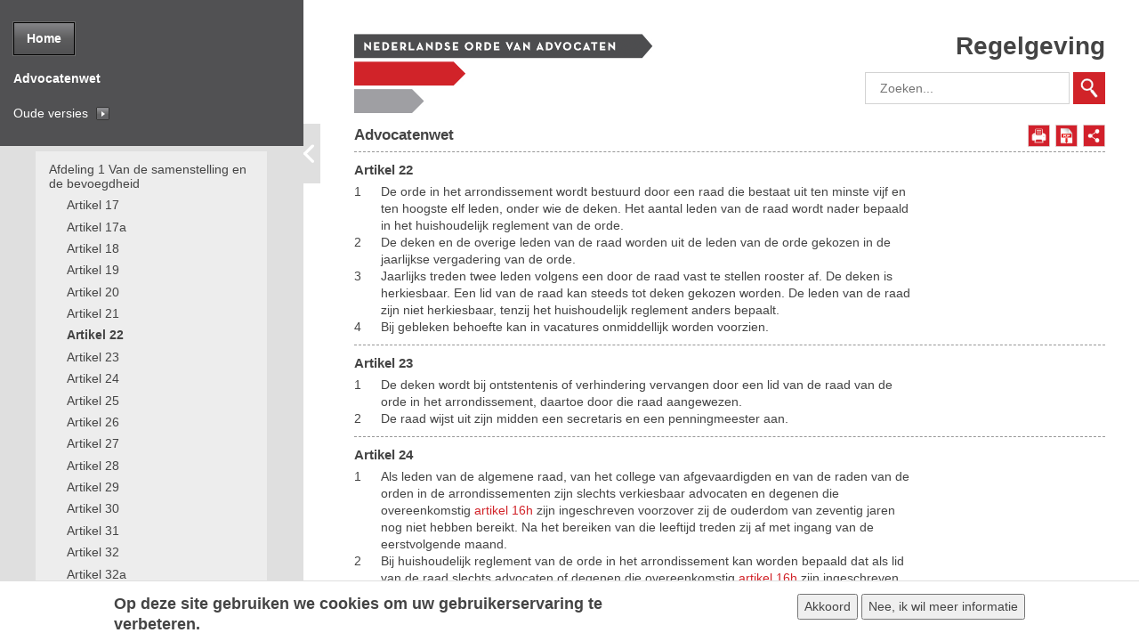

--- FILE ---
content_type: text/html; charset=utf-8
request_url: https://regelgeving.advocatenorde.nl/content/artikel-22
body_size: 81095
content:
<!DOCTYPE html>
  <!--[if IEMobile 7]><html class="no-js ie iem7 " lang="nl" dir="ltr"><![endif]-->
  <!--[if lte IE 6]><html class="no-js ie lt-ie9 lt-ie8 lt-ie7 " lang="nl" dir="ltr"><![endif]-->
  <!--[if (IE 7)&(!IEMobile)]><html class="no-js ie lt-ie9 lt-ie8 " lang="nl" dir="ltr"><![endif]-->
  <!--[if IE 8]><html class="no-js ie lt-ie9 " lang="nl" dir="ltr"><![endif]-->
  <!--[if (gte IE 9)|(gt IEMobile 7)]><html class="no-js ie " lang="nl" dir="ltr"><![endif]-->
  <!--[if !IE]><!--><html class="no-js " lang="nl" dir="ltr"><!--<![endif]-->
<head>
  <meta charset="utf-8" />
<link rel="apple-touch-icon-precomposed" href="https://regelgeving.advocatenorde.nl/sites/all/themes/omega/omega/apple-touch-icon-precomposed-72x72.png" sizes="72x72" />
<link rel="apple-touch-icon-precomposed" href="https://regelgeving.advocatenorde.nl/sites/all/themes/omega/omega/apple-touch-icon-precomposed.png" />
<link rel="apple-touch-icon-precomposed" href="https://regelgeving.advocatenorde.nl/sites/all/themes/omega/omega/apple-touch-icon-precomposed-144x144.png" sizes="144x144" />
<meta http-equiv="cleartype" content="on" />
<meta name="MobileOptimized" content="width" />
<meta name="HandheldFriendly" content="true" />
<link href="http://fonts.googleapis.com/css?family=PT+Sans+Caption:400,600,700" rel="stylesheet" type="text/css" />
<link rel="profile" href="http://www.w3.org/1999/xhtml/vocab" />
<script>dataLayer = [{"drupalLanguage":"nl","userUid":0}];</script>
<link rel="shortcut icon" href="https://regelgeving.advocatenorde.nl/sites/default/files/favicon.ico" type="image/vnd.microsoft.icon" />
<link rel="apple-touch-icon-precomposed" href="https://regelgeving.advocatenorde.nl/sites/all/themes/omega/omega/apple-touch-icon-precomposed-114x114.png" sizes="114x114" />
<meta name="description" content="Orde in het arrondissement; raad van de orde 1 De orde in het arrondissement wordt bestuurd door een raad die bestaat uit ten minste vijf en ten hoogste elf leden, onder wie de deken. Het aantal leden van de raad wordt nader bepaald in het huishoudelijk reglement van de orde. 2 De deken en de overige leden van de raad worden uit de leden van de orde gekozen in de jaarlijkse" />
<meta name="viewport" content="width=device-width, initial-scale=1.0" />
<meta name="generator" content="Drupal 7 (https://www.drupal.org)" />
<link rel="canonical" href="https://regelgeving.advocatenorde.nl/content/advocatenwet" />
<link rel="shortlink" href="https://regelgeving.advocatenorde.nl/node/2935" />
  <title>Artikel 22 | Regelgeving Advocatenorde</title>
  <link type="text/css" rel="stylesheet" href="https://regelgeving.advocatenorde.nl/sites/default/files/css/css_v4v2n28E_DdsuGG-YPZSpQmUfhMATM4tlaWoIg791aY.css" media="all" />
<link type="text/css" rel="stylesheet" href="https://regelgeving.advocatenorde.nl/sites/default/files/css/css_R6DesVa-T7lF0kxmqBk62kiVU6PwyT4hbL0_ymvydm0.css" media="all" />
<link type="text/css" rel="stylesheet" href="//cdn.jsdelivr.net/qtip2/3.0.3/jquery.qtip.min.css" media="all" />
<link type="text/css" rel="stylesheet" href="https://regelgeving.advocatenorde.nl/sites/default/files/css/css_mX1leW7zDNwnL9qBUDXJq7cwX3LNtoJse5X3GXqhDeg.css" media="all" />
<link type="text/css" rel="stylesheet" href="https://regelgeving.advocatenorde.nl/sites/default/files/css/css_WRpD7YvfcI07kjmLa22S0nSar-HRliVkc13WB-6eQXE.css" media="all" />
<link type="text/css" rel="stylesheet" href="https://regelgeving.advocatenorde.nl/sites/default/files/css/css_hU7OXosXUECzjIUw4PGhDL83PKErNozSRmrivrQ0BZQ.css" media="print" />
<link type="text/css" rel="stylesheet" href="https://regelgeving.advocatenorde.nl/sites/default/files/css/css_yFUPd2EUw1EeQMm58WGNH1AO44r7lnaWn6R_Ow_xi6Q.css" media="all" />
  <script src="https://regelgeving.advocatenorde.nl/sites/all/modules/contrib/jquery_update/replace/jquery/1.7/jquery.min.js?v=1.7.2"></script>
<script src="https://regelgeving.advocatenorde.nl/misc/jquery-extend-3.4.0.js?v=1.7.2"></script>
<script src="https://regelgeving.advocatenorde.nl/misc/jquery-html-prefilter-3.5.0-backport.js?v=1.7.2"></script>
<script src="https://regelgeving.advocatenorde.nl/misc/jquery.once.js?v=1.2"></script>
<script src="https://regelgeving.advocatenorde.nl/sites/all/modules/contrib/jquery_update/replace/ui/ui/minified/jquery.ui.core.min.js?v=1.10.2"></script>
<script src="https://regelgeving.advocatenorde.nl/sites/all/modules/contrib/jquery_update/replace/ui/ui/minified/jquery.ui.widget.min.js?v=1.10.2"></script>
<script src="https://regelgeving.advocatenorde.nl/misc/drupal.js?t8e8x6"></script>
<script src="https://regelgeving.advocatenorde.nl/sites/all/themes/omega/omega/js/no-js.js?t8e8x6"></script>
<script src="https://regelgeving.advocatenorde.nl/sites/all/modules/contrib/jquery_update/replace/ui/ui/minified/jquery.ui.button.min.js?v=1.10.2"></script>
<script src="https://regelgeving.advocatenorde.nl/sites/all/modules/contrib/jquery_update/replace/ui/ui/minified/jquery.ui.mouse.min.js?v=1.10.2"></script>
<script src="https://regelgeving.advocatenorde.nl/sites/all/modules/contrib/jquery_update/replace/ui/ui/minified/jquery.ui.draggable.min.js?v=1.10.2"></script>
<script src="https://regelgeving.advocatenorde.nl/sites/all/modules/contrib/jquery_update/replace/ui/ui/minified/jquery.ui.position.min.js?v=1.10.2"></script>
<script src="https://regelgeving.advocatenorde.nl/sites/all/modules/contrib/jquery_update/replace/ui/ui/minified/jquery.ui.resizable.min.js?v=1.10.2"></script>
<script src="https://regelgeving.advocatenorde.nl/sites/all/modules/contrib/jquery_update/replace/ui/ui/minified/jquery.ui.dialog.min.js?v=1.10.2"></script>
<script src="https://regelgeving.advocatenorde.nl/sites/all/modules/contrib/eu_cookie_compliance/js/jquery.cookie-1.4.1.min.js?v=1.4.1"></script>
<script src="https://regelgeving.advocatenorde.nl/misc/ajax.js?v=7.73"></script>
<script src="https://regelgeving.advocatenorde.nl/sites/all/modules/contrib/jquery_update/js/jquery_update.js?v=0.0.1"></script>
<script>jQuery.extend(Drupal.settings, {"basePath":"\/","pathPrefix":"","ajaxPageState":{"theme":"nova_theme","theme_token":"xg-9jP_06BIYQlddOHWBzcESkmtvIoM1_j_Yq_s-qzc","jquery_version":"1.7","css":{"sites\/all\/themes\/omega\/omega\/css\/modules\/system\/system.base.css":1,"sites\/all\/themes\/omega\/omega\/css\/modules\/system\/system.menus.theme.css":1,"sites\/all\/themes\/omega\/omega\/css\/modules\/system\/system.messages.theme.css":1,"sites\/all\/themes\/omega\/omega\/css\/modules\/system\/system.theme.css":1,"sites\/all\/modules\/contrib\/colorbox_node\/colorbox_node.css":1,"sites\/all\/modules\/contrib\/date\/date_api\/date.css":1,"modules\/node\/node.css":1,"sites\/all\/themes\/omega\/omega\/css\/modules\/field\/field.theme.css":1,"sites\/all\/modules\/contrib\/views\/css\/views.css":1,"sites\/all\/themes\/omega\/omega\/css\/modules\/search\/search.theme.css":1,"sites\/all\/themes\/omega\/omega\/css\/modules\/user\/user.base.css":1,"sites\/all\/themes\/omega\/omega\/css\/modules\/user\/user.theme.css":1,"misc\/ui\/jquery.ui.core.css":1,"misc\/ui\/jquery.ui.theme.css":1,"misc\/ui\/jquery.ui.button.css":1,"misc\/ui\/jquery.ui.resizable.css":1,"misc\/ui\/jquery.ui.dialog.css":1,"sites\/all\/modules\/contrib\/colorbox\/styles\/default\/colorbox_style.css":1,"sites\/all\/modules\/contrib\/ctools\/css\/ctools.css":1,"\/\/cdn.jsdelivr.net\/qtip2\/3.0.3\/jquery.qtip.min.css":1,"sites\/all\/modules\/contrib\/qtip\/css\/qtip.css":1,"sites\/all\/modules\/contrib\/simple_dialog\/css\/simple_dialog.css":1,"sites\/all\/modules\/contrib\/ds\/layouts\/ds_2col_stacked\/ds_2col_stacked.css":1,"sites\/all\/modules\/contrib\/eu_cookie_compliance\/css\/eu_cookie_compliance.bare.css":1,"sites\/all\/themes\/drupal_start\/css\/reset.css":1,"sites\/all\/themes\/nova_theme\/css\/styles.css":1,"sites\/all\/themes\/nova_theme\/css\/libraries\/FontFaceKit-OpenSans\/open-sans.css":1,"sites\/all\/themes\/nova_theme\/css\/print.css":1,"all:0":1,"all:1":1},"js":{"sites\/all\/libraries\/colorbox\/jquery.colorbox-min.js":1,"sites\/all\/themes\/nova_theme\/js\/nova_theme.js":1,"sites\/all\/modules\/contrib\/colorbox\/js\/colorbox.js":1,"sites\/all\/modules\/contrib\/colorbox\/styles\/default\/colorbox_style.js":1,"sites\/all\/modules\/contrib\/colorbox\/js\/colorbox_load.js":1,"\/\/cdn.jsdelivr.net\/qtip2\/3.0.3\/jquery.qtip.min.js":1,"sites\/all\/modules\/contrib\/simple_dialog\/js\/simple_dialog.js":1,"sites\/all\/modules\/contrib\/field_group\/field_group.js":1,"sites\/all\/libraries\/jquery.scrollTo\/jquery.scrollTo.js":1,"sites\/all\/libraries\/jquery-throttle-debounce\/jquery.ba-throttle-debounce.min.js":1,"sites\/all\/libraries\/jQuery.appear\/jquery.appear.min.js":1,"0":1,"sites\/all\/modules\/contrib\/eu_cookie_compliance\/js\/eu_cookie_compliance.js":1,"sites\/all\/libraries\/json2\/json2.js":1,"sites\/all\/libraries\/jquery-cookie\/jquery.cookie.js":1,"sites\/all\/libraries\/jQuery-Storage-API\/jquery.storageapi.min.js":1,"sites\/all\/modules\/custom\/wettenbundels\/modules\/wettenbundels_sidebars\/javascript\/sidebar.js":1,"sites\/all\/themes\/nova_theme\/libraries\/Modernizr\/modernizr.js":1,"sites\/all\/libraries\/javascript-detect-element-resize\/jquery.resize.js":1,"sites\/all\/modules\/custom\/wettenbundels\/modules\/wettenbundels_dtd\/modules\/wettenbundels_toc\/javascript\/toc.js":1,"sites\/all\/modules\/custom\/nova\/javascript\/historical_versions.js":1,"misc\/progress.js":1,"sites\/all\/modules\/contrib\/datalayer\/datalayer.js":1,"sites\/all\/modules\/contrib\/qtip\/js\/qtip.js":1,"sites\/all\/modules\/contrib\/colorbox_node\/colorbox_node.js":1,"sites\/all\/themes\/nova_theme\/libraries\/html5shiv\/html5shiv.min.js":1,"sites\/all\/themes\/nova_theme\/libraries\/html5shiv\/html5shiv-printshiv.min.js":1,"sites\/all\/themes\/nova_theme\/libraries\/respond\/respond.min.js":1,"public:\/\/languages\/nl_PVLTWDZh9_hgZ0zki0NB5Ydx_lzo8Av4KnM1GH7XTS8.js":1,"sites\/all\/modules\/contrib\/jquery_update\/replace\/jquery\/1.7\/jquery.min.js":1,"misc\/jquery-extend-3.4.0.js":1,"misc\/jquery-html-prefilter-3.5.0-backport.js":1,"misc\/jquery.once.js":1,"sites\/all\/modules\/contrib\/jquery_update\/replace\/ui\/ui\/minified\/jquery.ui.core.min.js":1,"sites\/all\/modules\/contrib\/jquery_update\/replace\/ui\/ui\/minified\/jquery.ui.widget.min.js":1,"misc\/drupal.js":1,"sites\/all\/themes\/omega\/omega\/js\/no-js.js":1,"sites\/all\/modules\/contrib\/jquery_update\/replace\/ui\/ui\/minified\/jquery.ui.button.min.js":1,"sites\/all\/modules\/contrib\/jquery_update\/replace\/ui\/ui\/minified\/jquery.ui.mouse.min.js":1,"sites\/all\/modules\/contrib\/jquery_update\/replace\/ui\/ui\/minified\/jquery.ui.draggable.min.js":1,"sites\/all\/modules\/contrib\/jquery_update\/replace\/ui\/ui\/minified\/jquery.ui.position.min.js":1,"sites\/all\/modules\/contrib\/jquery_update\/replace\/ui\/ui\/minified\/jquery.ui.resizable.min.js":1,"sites\/all\/modules\/contrib\/jquery_update\/replace\/ui\/ui\/minified\/jquery.ui.dialog.min.js":1,"sites\/all\/modules\/contrib\/eu_cookie_compliance\/js\/jquery.cookie-1.4.1.min.js":1,"misc\/ajax.js":1,"sites\/all\/modules\/contrib\/jquery_update\/js\/jquery_update.js":1}},"colorbox":{"opacity":"0.85","current":"{current} of {total}","previous":"\u00ab Prev","next":"Next \u00bb","close":"Sluiten","maxWidth":"98%","maxHeight":"98%","fixed":true,"mobiledetect":true,"mobiledevicewidth":"480px","specificPagesDefaultValue":"admin*\nimagebrowser*\nimg_assist*\nimce*\nnode\/add\/*\nnode\/*\/edit\nprint\/*\nprintpdf\/*\nsystem\/ajax\nsystem\/ajax\/*"},"instances":"{\u0022abbreviations\u0022:{\u0022content\u0022:{\u0022button\u0022:true,\u0022text\u0022:\u0022\u0022},\u0022style\u0022:{\u0022tip\u0022:false,\u0022classes\u0022:\u0022qtip-bootstrap qtip-shadow qtip-rounded\u0022},\u0022position\u0022:{\u0022at\u0022:\u0022top center\u0022,\u0022my\u0022:\u0022top left\u0022,\u0022viewport\u0022:true,\u0022adjust\u0022:{\u0022method\u0022:\u0022\u0022}},\u0022show\u0022:{\u0022event\u0022:\u0022mouseenter \u0022,\u0022solo\u0022:true},\u0022hide\u0022:{\u0022event\u0022:\u0022mouseleave \u0022,\u0022fixed\u0022:1}},\u0022default\u0022:{\u0022content\u0022:{\u0022text\u0022:\u0022\u0022},\u0022style\u0022:{\u0022tip\u0022:false,\u0022classes\u0022:\u0022\u0022},\u0022position\u0022:{\u0022at\u0022:\u0022bottom right\u0022,\u0022adjust\u0022:{\u0022method\u0022:\u0022\u0022},\u0022my\u0022:\u0022top left\u0022,\u0022viewport\u0022:false},\u0022show\u0022:{\u0022event\u0022:\u0022mouseenter \u0022},\u0022hide\u0022:{\u0022event\u0022:\u0022mouseleave \u0022}}}","qtipDebug":"{\u0022leaveElement\u0022:0}","simpleDialog":{"classes":"","defaults":"width:300;height:auto;position:[center,60]","selector":"content","title":""},"field_group":{"div":"full"},"eu_cookie_compliance":{"cookie_policy_version":"1.0.0","popup_enabled":1,"popup_agreed_enabled":0,"popup_hide_agreed":0,"popup_clicking_confirmation":1,"popup_scrolling_confirmation":0,"popup_html_info":"\u003Cdiv\u003E\n  \u003Cdiv class =\u0022popup-content info\u0022\u003E\n    \u003Cdiv id=\u0022popup-text\u0022\u003E\n      \u003Ch2\u003EOp deze site gebruiken we cookies om uw gebruikerservaring te verbeteren.\u003C\/h2\u003E    \u003C\/div\u003E\n    \u003Cdiv id=\u0022popup-buttons\u0022\u003E\n      \u003Cbutton type=\u0022button\u0022 class=\u0022agree-button eu-cookie-compliance-default-button\u0022\u003EAkkoord\u003C\/button\u003E\n              \u003Cbutton type=\u0022button\u0022 class=\u0022find-more-button eu-cookie-compliance-more-button agree-button eu-cookie-compliance-default-button\u0022\u003ENee, ik wil meer informatie\u003C\/button\u003E\n                \u003C\/div\u003E\n  \u003C\/div\u003E\n\u003C\/div\u003E","use_mobile_message":false,"mobile_popup_html_info":"\u003Cdiv\u003E\n  \u003Cdiv class =\u0022popup-content info\u0022\u003E\n    \u003Cdiv id=\u0022popup-text\u0022\u003E\n      \u003Ch2\u003EWe use cookies on this site to enhance your user experience\u003C\/h2\u003E\u003Cp\u003EBy tapping the Accept button, you agree to us doing so.\u003C\/p\u003E    \u003C\/div\u003E\n    \u003Cdiv id=\u0022popup-buttons\u0022\u003E\n      \u003Cbutton type=\u0022button\u0022 class=\u0022agree-button eu-cookie-compliance-default-button\u0022\u003EAkkoord\u003C\/button\u003E\n              \u003Cbutton type=\u0022button\u0022 class=\u0022find-more-button eu-cookie-compliance-more-button agree-button eu-cookie-compliance-default-button\u0022\u003ENee, ik wil meer informatie\u003C\/button\u003E\n                \u003C\/div\u003E\n  \u003C\/div\u003E\n\u003C\/div\u003E\n","mobile_breakpoint":"768","popup_html_agreed":"\u003Cdiv\u003E\n  \u003Cdiv class=\u0022popup-content agreed\u0022\u003E\n    \u003Cdiv id=\u0022popup-text\u0022\u003E\n      \u003Ch2\u003EThank you for accepting cookies\u003C\/h2\u003E\u003Cp\u003EYou can now hide this message or find out more about cookies.\u003C\/p\u003E    \u003C\/div\u003E\n    \u003Cdiv id=\u0022popup-buttons\u0022\u003E\n      \u003Cbutton type=\u0022button\u0022 class=\u0022hide-popup-button eu-cookie-compliance-hide-button\u0022\u003EHide\u003C\/button\u003E\n              \u003Cbutton type=\u0022button\u0022 class=\u0022find-more-button eu-cookie-compliance-more-button-thank-you\u0022 \u003EMore info\u003C\/button\u003E\n          \u003C\/div\u003E\n  \u003C\/div\u003E\n\u003C\/div\u003E","popup_use_bare_css":1,"popup_height":"auto","popup_width":0,"popup_delay":1000,"popup_link":"https:\/\/www.advocatenorde.nl\/privacystatement","popup_link_new_window":1,"popup_position":null,"fixed_top_position":1,"popup_language":"nl","store_consent":false,"better_support_for_screen_readers":0,"reload_page":0,"domain":"","domain_all_sites":0,"popup_eu_only_js":0,"cookie_lifetime":"100","cookie_session":false,"disagree_do_not_show_popup":0,"method":"default","allowed_cookies":"","withdraw_markup":"\u003Cbutton type=\u0022button\u0022 class=\u0022eu-cookie-withdraw-tab\u0022\u003EPrivacy settings\u003C\/button\u003E\n\u003Cdiv class=\u0022eu-cookie-withdraw-banner\u0022\u003E\n  \u003Cdiv class=\u0022popup-content info\u0022\u003E\n    \u003Cdiv id=\u0022popup-text\u0022\u003E\n      \u003Ch2\u003EWe use cookies on this site to enhance your user experience\u003C\/h2\u003E\u003Cp\u003EYou have given your consent for us to set cookies.\u003C\/p\u003E    \u003C\/div\u003E\n    \u003Cdiv id=\u0022popup-buttons\u0022\u003E\n      \u003Cbutton type=\u0022button\u0022 class=\u0022eu-cookie-withdraw-button\u0022\u003EWithdraw consent\u003C\/button\u003E\n    \u003C\/div\u003E\n  \u003C\/div\u003E\n\u003C\/div\u003E\n","withdraw_enabled":false,"withdraw_button_on_info_popup":0,"cookie_categories":[],"cookie_categories_details":[],"enable_save_preferences_button":1,"cookie_name":"","containing_element":"body","automatic_cookies_removal":1},"wettenbundels_sidebars":{"region":"l-region--sidebar-first","sidebar":"wettenbundels-dtd-toc","state":"open"},"wettenbundels_toc":{"scrollDelay":300,"jump":true},"urlIsAjaxTrusted":{"\/content\/artikel-22":true},"colorbox_node":{"width":"600px","height":"600px"},"dataLayer":{"languages":{"nl":{"language":"nl","name":"Dutch","native":"Nederlands","direction":"0","enabled":"1","plurals":"2","formula":"($n!=1)","domain":"","prefix":"nl","weight":"0","javascript":"PVLTWDZh9_hgZ0zki0NB5Ydx_lzo8Av4KnM1GH7XTS8"},"en":{"language":"en","name":"English","native":"English","direction":"0","enabled":"0","plurals":"0","formula":"","domain":"","prefix":"en","weight":"0","javascript":""}}}});</script>
</head>
<body class="html not-front not-logged-in page-node page-node- page-node-2935 node-type-nova-article wettenbundels-dtd-toc sidebar--open sidebar--collapsible section-content has-one-sidebar has-sidebar-first">
  <a href="#main-content" class="element-invisible element-focusable">Overslaan en naar de inhoud gaan</a>
    <div class="l-page"><div class="l-main"><div class="l-region--sidebar-first-container"> <section class="block-sidebar-title pre_sidebar"><div class="inner"><div class="btn-home-wrapper"><a href="/" class="btn-home">Home</a></div>Advocatenwet<div class="historical-versions"><h3><a href="# " class="collapse-historical-versions" rel="nofollow">Oude versies</a></h3><ul id="historical-versions-list"><li id="historical-versions-advocatenwet-historische-versie-geldig-01-04-2024-31-12-2024"><a rel="nofollow" href="/content/advocatenwet-historische-versie-geldig-01-04-2024-31-12-2024" title="Advocatenwet - 01-04-2024 - 31-12-2024">01-04-2024 - 31-12-2024</a></li><li id="historical-versions-advocatenwet-historische-versie-geldig-01-01-2023-01-04-2024"><a rel="nofollow" href="/content/advocatenwet-historische-versie-geldig-01-01-2023-01-04-2024" title="Advocatenwet - 01-01-2023 - 01-04-2024">01-01-2023 - 01-04-2024</a></li><li id="historical-versions-advocatenwet-historische-versie-geldig-01-03-2020-31-12-2022"><a rel="nofollow" href="/content/advocatenwet-historische-versie-geldig-01-03-2020-31-12-2022" title="Advocatenwet - 01-03-2020 - 31-12-2022">01-03-2020 - 31-12-2022</a></li><li id="historical-versions-advocatenwet-historische-versie-geldig-01-01-2019-29-02-2020"><a rel="nofollow" href="/content/advocatenwet-historische-versie-geldig-01-01-2019-29-02-2020" title="Advocatenwet - 01-01-2019 - 29-02-2020">01-01-2019 - 29-02-2020</a></li><li id="historical-versions-advocatenwet-historische-versie-geldig-25-07-2018-31-12-2018"><a rel="nofollow" href="/content/advocatenwet-historische-versie-geldig-25-07-2018-31-12-2018" title="Advocatenwet - 25-07-2018 - 31-12-2018">25-07-2018 - 31-12-2018</a></li><li id="historical-versions-advocatenwet-historische-versie-geldig-01-01-2018-24-07-2018"><a rel="nofollow" href="/content/advocatenwet-historische-versie-geldig-01-01-2018-24-07-2018" title="Advocatenwet - 01-01-2018 - 24-07-2018">01-01-2018 - 24-07-2018</a></li><li id="historical-versions-advocatenwet-historische-versie-geldig-01-05-2016-31-12-2017"><a rel="nofollow" href="/content/advocatenwet-historische-versie-geldig-01-05-2016-31-12-2017" title="Advocatenwet - 01-05-2016 - 31-12-2017">01-05-2016 - 31-12-2017</a></li><li id="historical-versions-advocatenwet-historische-versie-geldig-01-01-2015-30-04-2016"><a rel="nofollow" href="/content/advocatenwet-historische-versie-geldig-01-01-2015-30-04-2016" title="Advocatenwet - 01-01-2015 - 30-04-2016">01-01-2015 - 30-04-2016</a></li></ul></div></div> </section> <aside class="l-region l-region--sidebar-first"><div class="inner"><div id="block-nova-article-nova-article-toc" class="block block--nova-article block--nova-article-nova-article-toc"><div class="block__content"><ul class="menu"><li class="first leaf"><a href="/content/aanhef" class="xml-tag-aanhef" data-import-id="2836521">Aanhef</a></li><li class="expanded"><a href="/content/ss-1-van-de-inschrijving-en-de-beediging-van-de-advocaten-van-het-tableau" class="xml-tag-afdeling" data-import-id="31246711">§ 1 Van de inschrijving en de beëdiging van de advocaten; van het tableau</a><ul class="menu"><li class="first leaf"><a href="/content/artikel-1-1" class="xml-tag-artikel" data-import-id="33181271">Artikel 1</a></li><li class="leaf"><a href="/content/artikel-2-1" class="xml-tag-artikel" data-import-id="33181291">Artikel 2</a></li><li class="leaf"><a href="/content/artikel-2a" class="xml-tag-artikel" data-import-id="31656721">Artikel 2a</a></li><li class="leaf"><a href="/content/artikel-2b" class="xml-tag-artikel" data-import-id="31297771">Artikel 2b</a></li><li class="leaf"><a href="/content/artikel-2c" class="xml-tag-artikel" data-import-id="31297821">Artikel 2c</a></li><li class="leaf"><a href="/content/artikel-3" class="xml-tag-artikel" data-import-id="31297831">Artikel 3</a></li><li class="leaf"><a href="/content/artikel-4-0" class="xml-tag-artikel" data-import-id="33370841">Artikel 4</a></li><li class="leaf"><a href="/content/artikel-5" class="xml-tag-artikel" data-import-id="31297851">Artikel 5</a></li><li class="leaf"><a href="/content/artikel-6" class="xml-tag-artikel" data-import-id="31297781">Artikel 6</a></li><li class="leaf"><a href="/content/artikel-7" class="xml-tag-artikel" data-import-id="31656741">Artikel 7</a></li><li class="leaf"><a href="/content/artikel-8-0" class="xml-tag-artikel" data-import-id="36010921">Artikel 8</a></li><li class="leaf"><a href="/content/artikel-8a-1" class="xml-tag-artikel" data-import-id="35973921">Artikel 8a</a></li><li class="leaf"><a href="/content/artikel-8b" class="xml-tag-artikel" data-import-id="31656771">Artikel 8b</a></li><li class="leaf"><a href="/content/artikel-8c-0" class="xml-tag-artikel" data-import-id="33370861">Artikel 8c</a></li><li class="leaf"><a href="/content/artikel-8d" class="xml-tag-artikel" data-import-id="31656801">Artikel 8d</a></li><li class="leaf"><a href="/content/artikel-8e" class="xml-tag-artikel" data-import-id="31656811">Artikel 8e</a></li><li class="leaf"><a href="/content/artikel-8f" class="xml-tag-artikel" data-import-id="31656831">Artikel 8f</a></li><li class="leaf"><a href="/content/artikel-9" class="xml-tag-artikel" data-import-id="31297801">Artikel 9</a></li><li class="leaf"><a href="/content/artikel-9a" class="xml-tag-artikel" data-import-id="31656841">Artikel 9a</a></li><li class="last leaf"><a href="/content/artikel-9aa-0" class="xml-tag-artikel" data-import-id="33370871">Artikel 9aa</a></li></ul></li><li class="expanded"><a href="/content/ss-1a-van-de-opleiding-en-de-stage-van-advocaten" class="xml-tag-afdeling" data-import-id="26934201">§ 1a Van de opleiding en de stage van advocaten</a><ul class="menu"><li class="first leaf"><a href="/content/artikel-9b-0" class="xml-tag-artikel" data-import-id="33335821">Artikel 9b</a></li><li class="leaf"><a href="/content/artikel-9c" class="xml-tag-artikel" data-import-id="8147451">Artikel 9c</a></li><li class="leaf"><a href="/content/artikel-9d" class="xml-tag-artikel" data-import-id="31297321">Artikel 9d</a></li><li class="leaf"><a href="/content/artikel-9e" class="xml-tag-artikel" data-import-id="31297331">Artikel 9e</a></li><li class="leaf"><a href="/content/artikel-9f" class="xml-tag-artikel" data-import-id="2836681">Artikel 9f</a></li><li class="leaf"><a href="/content/artikel-9g" class="xml-tag-artikel" data-import-id="2836691">Artikel 9g</a></li><li class="leaf"><a href="/content/artikel-9h" class="xml-tag-artikel" data-import-id="2836701">Artikel 9h</a></li><li class="leaf"><a href="/content/artikel-9i" class="xml-tag-artikel" data-import-id="31297341">Artikel 9i</a></li><li class="leaf"><a href="/content/artikel-9j" class="xml-tag-artikel" data-import-id="31297891">Artikel 9j</a></li><li class="last leaf"><a href="/content/artikel-9k" class="xml-tag-artikel" data-import-id="31297901">Artikel 9k</a></li></ul></li><li class="expanded"><a href="/content/ss-2-van-de-bevoegdheden-en-verplichtingen-der-advocaten" class="xml-tag-afdeling" data-import-id="31247281">§ 2 Van de bevoegdheden en verplichtingen der advocaten</a><ul class="menu"><li class="first leaf"><a href="/content/artikel-10" class="xml-tag-artikel" data-import-id="20995961">Artikel 10</a></li><li class="leaf"><a href="/content/artikel-10a" class="xml-tag-artikel" data-import-id="31656851">Artikel 10a</a></li><li class="leaf"><a href="/content/artikel-11" class="xml-tag-artikel" data-import-id="31656861">Artikel 11</a></li><li class="leaf"><a href="/content/artikel-11a" class="xml-tag-artikel" data-import-id="31656871">Artikel 11a</a></li><li class="leaf"><a href="/content/artikel-12" class="xml-tag-artikel" data-import-id="31299171">Artikel 12</a></li><li class="leaf"><a href="/content/artikel-12a" class="xml-tag-artikel" data-import-id="31297941">Artikel 12a</a></li><li class="leaf"><a href="/content/artikel-13-1" class="xml-tag-artikel" data-import-id="35800541">Artikel 13</a></li><li class="leaf"><a href="/content/artikel-14" class="xml-tag-artikel" data-import-id="2836771">Artikel 14</a></li><li class="leaf"><a href="/content/artikel-15" class="xml-tag-artikel" data-import-id="21215191">Artikel 15</a></li><li class="last leaf"><a href="/content/artikel-16" class="xml-tag-artikel" data-import-id="31297961">Artikel 16</a></li></ul></li><li class="expanded"><a href="/content/ss-2a-van-de-bevoegdheden-en-verplichtingen-van-andere-dan-nederland-ingeschreven-advocaten" class="xml-tag-afdeling" data-import-id="2836871">§ 2a Van de bevoegdheden en verplichtingen van andere dan in Nederland ingeschreven advocaten</a><ul class="menu"><li class="first leaf"><a href="/content/artikel-16a" class="xml-tag-artikel" data-import-id="8147491">Artikel 16a</a></li><li class="leaf"><a href="/content/artikel-16b" class="xml-tag-artikel" data-import-id="28972771">Artikel 16b</a></li><li class="leaf"><a href="/content/artikel-16c" class="xml-tag-artikel" data-import-id="2836831">Artikel 16c</a></li><li class="leaf"><a href="/content/artikel-16d" class="xml-tag-artikel" data-import-id="8147501">Artikel 16d</a></li><li class="leaf"><a href="/content/artikel-16e" class="xml-tag-artikel" data-import-id="21214931">Artikel 16e</a></li><li class="last leaf"><a href="/content/artikel-16f" class="xml-tag-artikel" data-import-id="31297971">Artikel 16f</a></li></ul></li><li class="expanded"><a href="/content/ss-2b-de-bevoegdheden-en-verplichtingen-van-de-advocaat-uit-een-andere-lidstaat-die-onder" class="xml-tag-afdeling" data-import-id="4804081">§ 2b De bevoegdheden en verplichtingen van de advocaat uit een andere lidstaat die onder zijn oorspronkelijke beroepstitel als advocaat werkzaam wil zijn</a><ul class="menu"><li class="first leaf"><a href="/content/artikel-16g" class="xml-tag-artikel" data-import-id="12768951">Artikel 16g</a></li><li class="leaf"><a href="/content/artikel-16h-0" class="xml-tag-artikel" data-import-id="35800551">Artikel 16h</a></li><li class="leaf"><a href="/content/artikel-16i" class="xml-tag-artikel" data-import-id="31297991">Artikel 16i</a></li><li class="leaf"><a href="/content/artikel-16j" class="xml-tag-artikel" data-import-id="21214951">Artikel 16j</a></li><li class="last leaf"><a href="/content/artikel-16k" class="xml-tag-artikel" data-import-id="31298001">Artikel 16k</a></li></ul></li><li class="expanded active-trail"><a href="/content/ss-3-van-de-nederlandse-orde-van-advocaten-van-de-orden-de-arrondissementen-en-van-haar" class="xml-tag-afdeling active-trail" data-import-id="31247581">§ 3 Van de Nederlandse orde van advocaten, van de orden in de arrondissementen, en van haar organen</a><ul class="menu"><li class="first expanded active-trail"><a href="/content/afdeling-1-van-de-samenstelling-en-de-bevoegdheid" class="xml-tag-paragraaf active-trail" data-import-id="31247401">Afdeling 1 Van de samenstelling en de bevoegdheid</a><ul class="menu"><li class="first leaf"><a href="/content/artikel-17" class="xml-tag-artikel" data-import-id="21214961">Artikel 17</a></li><li class="leaf"><a href="/content/artikel-17a" class="xml-tag-artikel" data-import-id="31656891">Artikel 17a</a></li><li class="leaf"><a href="/content/artikel-18" class="xml-tag-artikel" data-import-id="2842731">Artikel 18</a></li><li class="leaf"><a href="/content/artikel-19" class="xml-tag-artikel" data-import-id="31297351">Artikel 19</a></li><li class="leaf"><a href="/content/artikel-20-0" class="xml-tag-artikel" data-import-id="33370881">Artikel 20</a></li><li class="leaf"><a href="/content/artikel-21" class="xml-tag-artikel" data-import-id="31297381">Artikel 21</a></li><li class="leaf active-trail"><a href="/content/artikel-22" class="xml-tag-artikel active-trail active" data-import-id="31656921">Artikel 22</a></li><li class="leaf"><a href="/content/artikel-23" class="xml-tag-artikel" data-import-id="31656931">Artikel 23</a></li><li class="leaf"><a href="/content/artikel-24" class="xml-tag-artikel" data-import-id="31297391">Artikel 24</a></li><li class="leaf"><a href="/content/artikel-25" class="xml-tag-artikel" data-import-id="2836961">Artikel 25</a></li><li class="leaf"><a href="/content/artikel-26-1" class="xml-tag-artikel" data-import-id="35800561">Artikel 26</a></li><li class="leaf"><a href="/content/artikel-27" class="xml-tag-artikel" data-import-id="2836981">Artikel 27</a></li><li class="leaf"><a href="/content/artikel-28-1" class="xml-tag-artikel" data-import-id="35973941">Artikel 28</a></li><li class="leaf"><a href="/content/artikel-29" class="xml-tag-artikel" data-import-id="31297421">Artikel 29</a></li><li class="leaf"><a href="/content/artikel-30" class="xml-tag-artikel" data-import-id="31298021">Artikel 30</a></li><li class="leaf"><a href="/content/artikel-31" class="xml-tag-artikel" data-import-id="31656981">Artikel 31</a></li><li class="leaf"><a href="/content/artikel-32" class="xml-tag-artikel" data-import-id="31297211">Artikel 32</a></li><li class="leaf"><a href="/content/artikel-32a" class="xml-tag-artikel" data-import-id="31657011">Artikel 32a</a></li><li class="leaf"><a href="/content/artikel-33" class="xml-tag-artikel" data-import-id="31657021">Artikel 33</a></li><li class="leaf"><a href="/content/artikel-34" class="xml-tag-artikel" data-import-id="31297451">Artikel 34</a></li><li class="leaf"><a href="/content/artikel-35" class="xml-tag-artikel" data-import-id="31657051">Artikel 35</a></li><li class="last leaf"><a href="/content/artikel-36" class="xml-tag-artikel" data-import-id="31657071">Artikel 36</a></li></ul></li><li class="expanded"><a href="/content/afdeling-1a-het-college-van-toezicht" class="xml-tag-paragraaf" data-import-id="31297161">Afdeling 1a Het college van toezicht</a><ul class="menu"><li class="first leaf"><a href="/content/artikel-36a" class="xml-tag-artikel" data-import-id="31657091">Artikel 36a</a></li><li class="leaf"><a href="/content/artikel-36b" class="xml-tag-artikel" data-import-id="31657111">Artikel 36b</a></li><li class="last leaf"><a href="/content/artikel-36c" class="xml-tag-artikel" data-import-id="31657121">Artikel 36c</a></li></ul></li><li class="last expanded"><a href="/content/afdeling-2-van-de-vergaderingen" class="xml-tag-paragraaf" data-import-id="22879281">Afdeling 2 Van de vergaderingen</a><ul class="menu"><li class="first leaf"><a href="/content/artikel-37" class="xml-tag-artikel" data-import-id="31297291">Artikel 37</a></li><li class="leaf"><a href="/content/artikel-38" class="xml-tag-artikel" data-import-id="31297221">Artikel 38</a></li><li class="leaf"><a href="/content/artikel-39" class="xml-tag-artikel" data-import-id="2837121">Artikel 39</a></li><li class="leaf"><a href="/content/artikel-40" class="xml-tag-artikel" data-import-id="4803421">Artikel 40</a></li><li class="leaf"><a href="/content/artikel-41" class="xml-tag-artikel" data-import-id="31298031">Artikel 41</a></li><li class="leaf"><a href="/content/artikel-42" class="xml-tag-artikel" data-import-id="2837161">Artikel 42</a></li><li class="leaf"><a href="/content/artikel-43" class="xml-tag-artikel" data-import-id="2837171">Artikel 43</a></li><li class="leaf"><a href="/content/artikel-44" class="xml-tag-artikel" data-import-id="2837181">Artikel 44</a></li><li class="last leaf"><a href="/content/artikel-45" class="xml-tag-artikel" data-import-id="31298041">Artikel 45</a></li></ul></li></ul></li><li class="expanded"><a href="/content/ss-3a-toezicht" class="xml-tag-afdeling" data-import-id="31297151">§ 3a Toezicht</a><ul class="menu"><li class="first leaf"><a href="/content/artikel-45a-0" class="xml-tag-artikel" data-import-id="35973951">Artikel 45a</a></li><li class="leaf"><a href="/content/artikel-45b-0" class="xml-tag-artikel" data-import-id="35973961">Artikel 45b</a></li><li class="leaf"><a href="/content/artikel-45c-0" class="xml-tag-artikel" data-import-id="35973971">Artikel 45c</a></li><li class="leaf"><a href="/content/artikel-45d-0" class="xml-tag-artikel" data-import-id="35973981">Artikel 45d</a></li><li class="leaf"><a href="/content/artikel-45e" class="xml-tag-artikel" data-import-id="31657241">Artikel 45e</a></li><li class="leaf"><a href="/content/artikel-45f" class="xml-tag-artikel" data-import-id="31657251">Artikel 45f</a></li><li class="leaf"><a href="/content/artikel-45g" class="xml-tag-artikel" data-import-id="31657271">Artikel 45g</a></li><li class="leaf"><a href="/content/artikel-45h-0" class="xml-tag-artikel" data-import-id="35973991">Artikel 45h</a></li><li class="last leaf"><a href="/content/artikel-45i-0" class="xml-tag-artikel" data-import-id="35974001">Artikel 45i</a></li></ul></li><li class="expanded"><a href="/content/ss-4-van-de-tuchtrechtspraak-0" class="xml-tag-paragraaf" data-import-id="34481861">§ 4 Van de tuchtrechtspraak</a><ul class="menu"><li class="first leaf"><a href="/content/artikel-46" class="xml-tag-artikel" data-import-id="31298141">Artikel 46</a></li><li class="leaf"><a href="/content/artikel-46a-2" class="xml-tag-artikel" data-import-id="35800571">Artikel 46a</a></li><li class="leaf"><a href="/content/artikel-46aa" class="xml-tag-artikel" data-import-id="34481871">Artikel 46aa</a></li><li class="leaf"><a href="/content/artikel-46b-0" class="xml-tag-artikel" data-import-id="33370911">Artikel 46b</a></li><li class="leaf"><a href="/content/artikel-46ba-0" class="xml-tag-artikel" data-import-id="35800581">Artikel 46ba</a></li><li class="leaf"><a href="/content/artikel-46c" class="xml-tag-artikel" data-import-id="31298161">Artikel 46c</a></li><li class="leaf"><a href="/content/artikel-46d-1" class="xml-tag-artikel" data-import-id="35800591">Artikel 46d</a></li><li class="leaf"><a href="/content/artikel-46e-0" class="xml-tag-artikel" data-import-id="34481781">Artikel 46e</a></li><li class="leaf"><a href="/content/artikel-46f-0" class="xml-tag-artikel" data-import-id="35800601">Artikel 46f</a></li><li class="leaf"><a href="/content/artikel-46fa" class="xml-tag-artikel" data-import-id="31297301">Artikel 46fa</a></li><li class="leaf"><a href="/content/artikel-46fb-1" class="xml-tag-artikel" data-import-id="35800611">Artikel 46fb</a></li><li class="leaf"><a href="/content/artikel-46g-0" class="xml-tag-artikel" data-import-id="33370961">Artikel 46g</a></li><li class="leaf"><a href="/content/artikel-46h" class="xml-tag-artikel" data-import-id="31657381">Artikel 46h</a></li><li class="leaf"><a href="/content/artikel-46i-0" class="xml-tag-artikel" data-import-id="33370941">Artikel 46i</a></li><li class="leaf"><a href="/content/artikel-46j" class="xml-tag-artikel" data-import-id="31657401">Artikel 46j</a></li><li class="leaf"><a href="/content/artikel-46k-0" class="xml-tag-artikel" data-import-id="33370951">Artikel 46k</a></li><li class="leaf"><a href="/content/artikel-46l-0" class="xml-tag-artikel" data-import-id="33370971">Artikel 46l</a></li><li class="leaf"><a href="/content/artikel-46m" class="xml-tag-artikel" data-import-id="31298241">Artikel 46m</a></li><li class="leaf"><a href="/content/artikel-46n" class="xml-tag-artikel" data-import-id="31298251">Artikel 46n</a></li><li class="leaf"><a href="/content/artikel-47" class="xml-tag-artikel" data-import-id="31657551">Artikel 47</a></li><li class="leaf"><a href="/content/artikel-47a-0" class="xml-tag-artikel" data-import-id="33370981">Artikel 47a</a></li><li class="leaf"><a href="/content/artikel-47b-0" class="xml-tag-artikel" data-import-id="33370991">Artikel 47b</a></li><li class="leaf"><a href="/content/artikel-47c-0" class="xml-tag-artikel" data-import-id="33371001">Artikel 47c</a></li><li class="leaf"><a href="/content/artikel-48-0" class="xml-tag-artikel" data-import-id="34481821">Artikel 48</a></li><li class="leaf"><a href="/content/artikel-48a" class="xml-tag-artikel" data-import-id="31298301">Artikel 48a</a></li><li class="leaf"><a href="/content/artikel-48aa-0" class="xml-tag-artikel" data-import-id="34481801">Artikel 48aa</a></li><li class="leaf"><a href="/content/artikel-48ab-0" class="xml-tag-artikel" data-import-id="35800621">Artikel 48ab</a></li><li class="leaf"><a href="/content/artikel-48ac-0" class="xml-tag-artikel" data-import-id="35800631">Artikel 48ac</a></li><li class="leaf"><a href="/content/artikel-48b" class="xml-tag-artikel" data-import-id="31298361">Artikel 48b</a></li><li class="leaf"><a href="/content/artikel-48c" class="xml-tag-artikel" data-import-id="31298371">Artikel 48c</a></li><li class="leaf"><a href="/content/artikel-48d" class="xml-tag-artikel" data-import-id="31297531">Artikel 48d</a></li><li class="leaf"><a href="/content/artikel-48e" class="xml-tag-artikel" data-import-id="31657611">Artikel 48e</a></li><li class="leaf"><a href="/content/artikel-48f" class="xml-tag-artikel" data-import-id="31297541">Artikel 48f</a></li><li class="leaf"><a href="/content/artikel-48g" class="xml-tag-artikel" data-import-id="31297551">Artikel 48g</a></li><li class="leaf"><a href="/content/artikel-48h" class="xml-tag-artikel" data-import-id="31297561">Artikel 48h</a></li><li class="leaf"><a href="/content/artikel-49" class="xml-tag-artikel" data-import-id="25137031">Artikel 49</a></li><li class="leaf"><a href="/content/artikel-50-1" class="xml-tag-artikel" data-import-id="34481891">Artikel 50</a></li><li class="leaf"><a href="/content/artikel-50a" class="xml-tag-artikel" data-import-id="27000131">Artikel 50a</a></li><li class="leaf"><a href="/content/artikel-51" class="xml-tag-artikel" data-import-id="31657631">Artikel 51</a></li><li class="leaf"><a href="/content/artikel-52" class="xml-tag-artikel" data-import-id="27000121">Artikel 52</a></li><li class="leaf"><a href="/content/artikel-53" class="xml-tag-artikel" data-import-id="31297311">Artikel 53</a></li><li class="leaf"><a href="/content/artikel-54" class="xml-tag-artikel" data-import-id="26104911">Artikel 54</a></li><li class="leaf"><a href="/content/artikel-55" class="xml-tag-artikel" data-import-id="2837491">Artikel 55</a></li><li class="leaf"><a href="/content/artikel-56-1" class="xml-tag-artikel" data-import-id="34481841">Artikel 56</a></li><li class="leaf"><a href="/content/artikel-56a-0" class="xml-tag-artikel" data-import-id="33371031">Artikel 56a</a></li><li class="leaf"><a href="/content/artikel-56b" class="xml-tag-artikel" data-import-id="31297601">Artikel 56b</a></li><li class="leaf"><a href="/content/artikel-57-0" class="xml-tag-artikel" data-import-id="34481791">Artikel 57</a></li><li class="leaf"><a href="/content/artikel-57a" class="xml-tag-artikel" data-import-id="20947941">Artikel 57a</a></li><li class="leaf"><a href="/content/artikel-58-1" class="xml-tag-artikel" data-import-id="34481831">Artikel 58</a></li><li class="leaf"><a href="/content/artikel-59-0" class="xml-tag-artikel" data-import-id="33371051">Artikel 59</a></li><li class="leaf"><a href="/content/artikel-60-0" class="xml-tag-artikel" data-import-id="34481901">Artikel 60</a></li><li class="leaf"><a href="/content/artikel-60a" class="xml-tag-artikel" data-import-id="31298381">Artikel 60a</a></li><li class="last leaf"><a href="/content/artikel-60aa-0" class="xml-tag-artikel" data-import-id="33371061">Artikel 60aa</a></li></ul></li><li class="expanded"><a href="/content/ss-4a-de-procedure-inzake-het-spoedshalve-schorsen-treffen-van-een-voorlopige-voorziening" class="xml-tag-paragraaf" data-import-id="22580961">§ 4a De procedure inzake het spoedshalve schorsen of treffen van een voorlopige voorziening</a><ul class="menu"><li class="first leaf"><a href="/content/artikel-60ab" class="xml-tag-artikel" data-import-id="31297661">Artikel 60ab</a></li><li class="leaf"><a href="/content/artikel-60ac" class="xml-tag-artikel" data-import-id="22857521">Artikel 60ac</a></li><li class="leaf"><a href="/content/artikel-60ad" class="xml-tag-artikel" data-import-id="31297691">Artikel 60ad</a></li><li class="leaf"><a href="/content/artikel-60ae" class="xml-tag-artikel" data-import-id="31297701">Artikel 60ae</a></li><li class="last leaf"><a href="/content/artikel-60af-0" class="xml-tag-artikel" data-import-id="34534891">Artikel 60af</a></li></ul></li><li class="expanded"><a href="/content/ss-4b-de-procedure-inzake-de-onbehoorlijke-praktijkuitoefening" class="xml-tag-paragraaf" data-import-id="22580971">§ 4b De procedure inzake de onbehoorlijke praktijkuitoefening</a><ul class="menu"><li class="first leaf"><a href="/content/artikel-60b-1" class="xml-tag-artikel" data-import-id="34481811">Artikel 60b</a></li><li class="leaf"><a href="/content/artikel-60c-0" class="xml-tag-artikel" data-import-id="33371081">Artikel 60c</a></li><li class="leaf"><a href="/content/artikel-60d" class="xml-tag-artikel" data-import-id="31297721">Artikel 60d</a></li><li class="leaf"><a href="/content/artikel-60e" class="xml-tag-artikel" data-import-id="12769071">Artikel 60e</a></li><li class="leaf"><a href="/content/artikel-60f" class="xml-tag-artikel" data-import-id="12769081">Artikel 60f</a></li><li class="leaf"><a href="/content/artikel-60g" class="xml-tag-artikel" data-import-id="31297751">Artikel 60g</a></li><li class="last leaf"><a href="/content/artikel-60h" class="xml-tag-artikel" data-import-id="31297761">Artikel 60h</a></li></ul></li><li class="expanded"><a href="/content/ss-5-slotbepalingen" class="xml-tag-paragraaf" data-import-id="21493241">§ 5 Slotbepalingen</a><ul class="menu"><li class="first leaf"><a href="/content/artikel-61" class="xml-tag-artikel" data-import-id="21215071">Artikel 61</a></li><li class="leaf"><a href="/content/artikel-62" class="xml-tag-artikel" data-import-id="21215081">Artikel 62</a></li><li class="leaf"><a href="/content/artikel-63" class="xml-tag-artikel" data-import-id="21215091">Artikel 63</a></li><li class="leaf"><a href="/content/artikel-64" class="xml-tag-artikel" data-import-id="21215101">Artikel 64</a></li><li class="leaf"><a href="/content/artikel-65" class="xml-tag-artikel" data-import-id="21215111">Artikel 65</a></li><li class="leaf"><a href="/content/artikel-66" class="xml-tag-artikel" data-import-id="21215121">Artikel 66</a></li><li class="leaf"><a href="/content/artikel-67" class="xml-tag-artikel" data-import-id="21215131">Artikel 67</a></li><li class="leaf"><a href="/content/artikel-68" class="xml-tag-artikel" data-import-id="21215141">Artikel 68</a></li><li class="leaf"><a href="/content/artikel-69" class="xml-tag-artikel" data-import-id="21215161">Artikel 69</a></li><li class="leaf"><a href="/content/artikel-69a" class="xml-tag-artikel" data-import-id="21215171">Artikel 69a</a></li><li class="leaf"><a href="/content/artikel-70" class="xml-tag-artikel" data-import-id="21215181">Artikel 70</a></li><li class="leaf"><a href="/content/artikel-71" class="xml-tag-artikel" data-import-id="14109071">Artikel 71</a></li><li class="leaf"><a href="/content/artikel-72" class="xml-tag-artikel" data-import-id="2837771">Artikel 72</a></li><li class="leaf"><a href="/content/artikel-73" class="xml-tag-artikel" data-import-id="2837791">Artikel 73</a></li><li class="leaf"><a href="/content/artikel-74" class="xml-tag-artikel" data-import-id="2837801">Artikel 74</a></li><li class="leaf"><a href="/content/artikel-75" class="xml-tag-artikel" data-import-id="2837851">Artikel 75</a></li><li class="leaf"><a href="/content/artikel-76" class="xml-tag-artikel" data-import-id="2837861">Artikel 76</a></li><li class="leaf"><a href="/content/artikel-77" class="xml-tag-artikel" data-import-id="2837881">Artikel 77</a></li><li class="leaf"><a href="/content/artikel-78" class="xml-tag-artikel" data-import-id="2841701">Artikel 78</a></li><li class="leaf"><a href="/content/artikel-79" class="xml-tag-artikel" data-import-id="2841711">Artikel 79</a></li><li class="leaf"><a href="/content/artikel-80" class="xml-tag-artikel" data-import-id="2841721">Artikel 80</a></li><li class="leaf"><a href="/content/artikel-81" class="xml-tag-artikel" data-import-id="2841731">Artikel 81</a></li><li class="leaf"><a href="/content/artikel-82" class="xml-tag-artikel" data-import-id="2841741">Artikel 82</a></li><li class="last leaf"><a href="/content/artikel-83" class="xml-tag-artikel" data-import-id="2841751">Artikel 83</a></li></ul></li><li class="last leaf"><a href="/content/wetsluiting" class="xml-tag-wetsluiting" data-import-id="2838021">Wetsluiting</a></li></ul></div></div></div> </aside><div class="handle handle-left"><div class="icon-background"><div class="icon"><</div></div></div><div class="handle-scroll"></div></div><div class="l-content" role="main"> <header><div class="l-header-content"><div class="l-branding"> <a href="/" title="Home" rel="home" class="site-logo"></a><div class="site-name"> <a href="/" title="Home" rel="home"><span>Regelgeving</span></a></div><div class="l-header-navigation" role="banner"><div class="l-region l-region--header-navigation"><div id="block-search-form" role="search" class="block block--search block--search-form"><div class="block__content"><form class="search-block-form" action="/content/artikel-22" method="post" id="search-block-form" accept-charset="UTF-8"><div><div class="container-inline"><div class="form-item form-type-textfield form-item-search-block-form"> <label class="element-invisible" for="edit-search-block-form--2">Zoeken </label> <input title="Geef de woorden op waarnaar u wilt zoeken." placeholder="Zoeken..." type="text" id="edit-search-block-form--2" name="search_block_form" value="" size="15" maxlength="128" class="form-text" /></div><div class="form-actions form-wrapper" id="edit-actions"><input type="submit" id="edit-submit" name="op" value="Zoeken" class="form-submit" /></div><input type="hidden" name="form_build_id" value="form-m0SqzOnvD76VxoXgJT4Vtk3rORAvyu-1S_hW5FTR2mQ" /><input type="hidden" name="form_id" value="search_block_form" /></div></div></form></div></div></div></div></div></div><h1 class="page-title">Advocatenwet</h1><div class="page-actions"> <a class="print-link" href="/node/2935/print" rel="nofollow">Afdrukken</a><a class="pdf-link" href="/node/2935/pdf" rel="nofollow">Opslaan als PDF</a><div class="share-wrapper"><div class="share-handle"></div><div class="share-inner"> <span>Deel dit artikel: </span><div class="share-icons"> <a class="twitter" rel="nofollow" href="https://twitter.com/intent/tweet?text=Artikel 22&url=https%3A%2F%2Fregelgeving.advocatenorde.nl%2Fcontent%2Fartikel-22" target="_blank"></a> <a class="linkedin" rel="nofollow" href="https://www.linkedin.com/shareArticle?mini=true&url=https%3A%2F%2Fregelgeving.advocatenorde.nl%2Fcontent%2Fartikel-22&title=Artikel%2022" target="_blank"></a> <a class="facebook" rel="nofollow" href="https://www.facebook.com/sharer/sharer.php?u=https%3A%2F%2Fregelgeving.advocatenorde.nl%2Fcontent%2Fartikel-22&t=Artikel%2022" target="_blank"></a></div></div></div></div> </header><div class="l-content-inner"> <a id="main-content"></a><div class="ds-2col-stacked-wb node node--nova-article nova-article-empty view-mode-full node--full node--nova-article--full clearfix"><div class="group-right"><div class="field field--name-nova-related-content-controls field--type-ds field--label-hidden"><div class="field__items"><div class="field__item even"><div class="related-content-controls"><div class="tabs"> <a rel="nofollow" class="explanation" href="#">Toelichting</a></div></div></div></div></div></div><div class="group-left"><div class="empty-body-tag" data-import-id="61299"></div></div><div class="group-footer"><div class="field field--name-nova-related-content field--type-ds field--label-hidden"><div class="field__items"><div class="field__item even"><div class="related-content"><div class="tabs"> <a rel="nofollow" class="explanation" href="#">Toelichting</a> <a rel="nofollow" class="close" href="#"></a></div><div class="tabs-content"><div class="explanation"><p>Artikel 2 is veranderd per 01/05/2015.</p></div></div></div></div></div></div></div></div><div class="ds-2col-stacked-wb node node--nova-article view-mode-full node--full node--nova-article--full clearfix"><div class="group-header"><div class="field field--name-title field--type-ds field--label-hidden"><div class="field__items"><div class="field__item even"><h3 class="depth-1">Aanhef</h3></div></div></div></div><div class="group-right"></div><div class="group-left"><div class="field field--name-body field--type-text-with-summary field--label-hidden"><div class="field__items"><div class="field__item even"><div class="nova-article" data-import-id="2836521"><div class="aanhef" data-import-id="2836521" id="sws-dtd-1863194"><p class="wij">Wij JULIANA, bij de gratie Gods, Koningin der Nederlanden, Prinses van Oranje-Nassau, enz., enz., enz.</p><div class="considerans"><p class="considerans al">Allen, die deze zullen zien of horen lezen, saluut! doen te weten:</p><p class="considerans al">Alzo Wij in overweging genomen hebben, dat het wenselijk is de Nederlandse orde van advocaten in te stellen, alsmede de regelen betreffende de orde en discipline voor de advocaten en procureurs te herzien;</p></div><div class="afkondiging"><p class="al">Zo is het, dat Wij, de Raad van State gehoord, en met gemeen overleg der Staten-Generaal, hebben goedgevonden en verstaan, gelijk Wij goedvinden en verstaan bij deze:</p></div></div></div></div></div></div></div><div class="group-footer"></div></div><div class="ds-2col-stacked-wb node node--nova-article view-mode-full node--full node--nova-article--full clearfix"><div class="group-header"><div class="field field--name-title field--type-ds field--label-hidden"><div class="field__items"><div class="field__item even"><h3 class="depth-1">§ 1 Van de inschrijving en de beëdiging van de advocaten; van het tableau</h3></div></div></div></div><div class="group-right"></div><div class="group-left"><div class="empty-body-tag" data-import-id="31246711"></div></div><div class="group-footer"></div></div><div class="ds-2col-stacked-wb node node--nova-article view-mode-full node--full node--nova-article--full clearfix"><div class="group-header"><div class="field field--name-title field--type-ds field--label-hidden"><div class="field__items"><div class="field__item even"><h3 class="depth-2">Artikel 1</h3></div></div></div></div><div class="group-right"></div><div class="group-left"><div class="field field--name-body field--type-text-with-summary field--label-hidden"><div class="field__items"><div class="field__item even"><div class="nova-article" data-import-id="33181271"><div id="sws-dtd-1863204" class="artikel" data-import-id="33181271"><p class="kantnoot">Arrondissement van inschrijving</p><div class="lid"><p class="lidnr">1</p><p class="al">De advocaten worden ingeschreven op het tableau van de Nederlandse orde van advocaten.</p></div><p class="kantnoot">Advocaten bij Hoge Raad</p><div class="lid"><p class="lidnr">2</p><p class="al">De inschrijving als advocaat geschiedt onvoorwaardelijk.</p></div><div class="lid"><p class="lidnr">3</p><p>In afwijking van het bepaalde in het tweede lid geschiedt de inschrijving voorwaardelijk indien de verzoeker niet in het bezit is van een verklaring als bedoeld in artikel 9b, vijfde lid, of niet beschikt over een ten aanzien van het beroep van advocaat afgegeven erkenning van beroepskwalificaties als bedoeld in artikel 5 van de Algemene wet erkenning EU-beroepskwalificaties of over een document als bedoeld in artikel 2a, eerste lid. Wordt een verklaring of erkenning als bedoeld in de eerste volzin nadien alsnog overlegd, dan wordt van rechtswege het voorwaardelijk karakter aan de inschrijving ontnomen.</p></div></div></div></div></div></div></div><div class="group-footer"></div></div><div class="ds-2col-stacked-wb node node--nova-article view-mode-full node--full node--nova-article--full clearfix"><div class="group-header"><div class="field field--name-title field--type-ds field--label-hidden"><div class="field__items"><div class="field__item even"><h3 class="depth-2">Artikel 2</h3></div></div></div></div><div class="group-right"></div><div class="group-left"><div class="field field--name-body field--type-text-with-summary field--label-hidden"><div class="field__items"><div class="field__item even"><div class="nova-article" data-import-id="33181291"><div id="sws-dtd-1863214" class="artikel" data-import-id="33181291"><p class="kantnoot">Verzoek tot inschrijving</p><div class="lid"><p class="lidnr">1</p><p class="al">Bevoegd om te verzoeken om inschrijving als advocaat is een ieder:</p><div class="item-list"><ol style="list-style-type: lower-alpha;"><li><p class="li-nr span" style="display: inline !important;"> </p>aan wie op grond van het met goed gevolg afleggen van een afsluitend examen van een opleiding in het wetenschappelijk onderwijs op het gebied van het recht door een universiteit dan wel de Open Universiteit als bedoeld in de Wet op het hoger onderwijs en wetenschappelijk onderzoek, de graad Bachelor op het gebied van het recht en tevens de graad Master op het gebied van het recht is verleend;</li><li><p class="li-nr span" style="display: inline !important;"> </p>die op grond van het met goed gevolg afleggen van het afsluitend examen van een opleiding op het gebied van het recht aan een universiteit dan wel de Open Universiteit als bedoeld in de Wet op het hoger onderwijs en wetenschappelijk onderzoek, het doctoraat in de rechtsgeleerdheid of het recht om de titel meester te voeren heeft verkregen;</li><li><p class="li-nr span" style="display: inline !important;"> </p>die beschikt over een ten aanzien van het beroep van advocaat afgegeven erkenning van beroepskwalificaties als bedoeld in artikel 5 van de Algemene wet erkenning EU-beroepskwalificaties.</li></ol></div></div><div class="lid"><p class="lidnr">2</p><p class="al">Bij algemene maatregel van bestuur kunnen nadere regels worden gesteld met betrekking tot de beroepsvereisten.</p></div><div class="lid"><p class="lidnr">3</p><p class="al">Bij algemene maatregel van bestuur kunnen graden, verleend door een universiteit, de Open Universiteit of een hogeschool als bedoeld in de <span class="extref nolink">Wet op het hoger onderwijs en wetenschappelijk onderzoek</span>, of daaraan gelijkwaardige getuigschriften worden aangewezen die voor de toepasselijkheid van het eerste lid, onderdeel a, gelijk worden gesteld aan de in dat onderdeel bedoelde graad Bachelor op het gebied van het recht.</p></div><div class="lid"><p class="lidnr">4</p><p class="al">Eveneens is bevoegd inschrijving te verzoeken degene die in een andere lidstaat van de Europese Unie, of in een andere staat die partij is bij de Overeenkomst betreffende de Europese Economische Ruimte of in Zwitserland met goed gevolg het afsluitend examen van een opleiding op het gebied van het recht aan een universiteit of daaraan gelijkwaardige opleiding heeft afgelegd. In dat geval onderzoekt de algemene raad in hoeverre het afsluitend examen en de in deze andere lidstaat door de verzoeker verworven beroepservaring gelijkwaardig zijn aan de ingevolge het tweede lid gestelde beroepsvereisten. Indien blijkt dat het afsluitend examen en de beroepservaring niet gelijkwaardig zijn aan de ingevolge het tweede lid gestelde beroepsvereisten, kan de algemene raad eisen dat de verzoeker een proeve van bekwaamheid of aanvullende examens aflegt. De algemene raad draagt zorg voor de mogelijkheid tot het kunnen afleggen van een proeve van bekwaamheid of het afleggen van aanvullende examens.</p></div><div class="lid"><p class="lidnr">5</p><p class="al">Een verzoek tot inschrijving als advocaat wordt ingediend bij de raad van de orde in het arrondissement waar de verzoeker kantoor wenst te houden.</p></div><div class="lid"><p class="lidnr">6</p><p class="al">Gelijktijdig met de indiening van het verzoek als bedoeld in het eerste en vierde lid legt de verzoeker over een verklaring omtrent het gedrag, afgegeven volgens de <span class="extref nolink">Wet justitiële en strafvorderlijke gegevens</span>. Indien de verzoeker eerder als advocaat ingeschreven is geweest, legt hij tevens over een document dat is afgegeven door de raad van de orde van het arrondissement waarin hij het laatst kantoor heeft gehouden, waaruit blijkt of hij al dan niet tuchtrechtelijk is veroordeeld dan wel of hij in staat van faillissement heeft verkeerd of ten aanzien van hem de schuldsaneringsregeling natuurlijke personen van toepassing is geweest. Het in de vorige zin bedoelde document wordt eveneens door de ingeschreven advocaat die in een ander arrondissement kantoor wenst te houden overgelegd aan de raad van de orde aldaar.</p></div><div class="lid"><p class="lidnr">7</p><p class="al">Tenzij de raad toepassing geeft aan <a href="#sws-dtd-1863234">artikel 4, eerste lid</a>, zendt hij een afschrift van het verzoek en de daarbij overgelegde verklaringen en documenten aan de rechtbank in het arrondissement waarin de verzoeker kantoor wenst te houden ten behoeve van de beëdiging van de verzoeker.</p></div><div class="lid"><p class="lidnr">8</p><p class="al">De advocaat geeft van iedere kantoorverplaatsing kennis aan de secretaris van de algemene raad met het oog op de verwerking op het tableau. Vanaf de verwerking van de kennisgeving van een kantoorverplaatsing naar een ander arrondissement wordt de advocaat geacht in dit andere arrondissement kantoor te houden.</p></div><div class="lid"><p class="lidnr">9</p><p class="al">Indien een beslissing van de raad tot weigering van het in behandeling nemen van de inschrijving als bedoeld in <a href="#sws-dtd-1863234">artikel 4, eerste lid</a>, onherroepelijk is geworden, wordt een nieuw verzoek dat is ingediend binnen een jaar na het geweigerde verzoek buiten behandeling gelaten. Indien wijziging in de omstandigheden of het feit dat het verzoek wordt ingediend bij een andere raad dit rechtvaardigt, kan de raad in het arrondissement waar de verzoeker kantoor wenst te houden beslissen het verzoek tot inschrijving alsnog in behandeling te nemen. In dat geval geeft de raad toepassing aan het zevende lid.</p></div><div class="lid"><p class="lidnr">10</p><p class="al">Met toepassing van <span class="extref nolink">artikel 28, eerste lid, laatste zinsnede, van de Dienstenwet</span> is <span class="extref nolink">paragraaf 4.1.3.3. van de Algemene wet bestuursrecht</span> niet van toepassing op een verzoek tot inschrijving als bedoeld in het eerste of vierde lid.</p></div></div></div></div></div></div></div><div class="group-footer"></div></div><div class="ds-2col-stacked-wb node node--nova-article view-mode-full node--full node--nova-article--full clearfix"><div class="group-header"><div class="field field--name-title field--type-ds field--label-hidden"><div class="field__items"><div class="field__item even"><h3 class="depth-2">Artikel 2a</h3></div></div></div></div><div class="group-right"></div><div class="group-left"><div class="field field--name-body field--type-text-with-summary field--label-hidden"><div class="field__items"><div class="field__item even"><div class="nova-article" data-import-id="31656721"><div id="sws-dtd-3029944" class="artikel" data-import-id="31656721"><p class="kantnoot">Verzoek tot inschrijving advocaat uit andere lidstaat of Zwitserland</p><div class="lid"><p class="lidnr">1</p><p class="al">In afwijking van het <a href="#sws-dtd-1863214">eerste lid van artikel 2</a> is degene die in een andere lidstaat van de Europese Unie of in een andere staat die partij is bij de Overeenkomst betreffende de Europese Economische Ruimte of in Zwitserland, hierna te noemen staat van herkomst, gerechtigd is zijn beroepswerkzaamheid uit te oefenen onder de benaming advocaat of een daarmee overeenkomstige benaming in de taal of in de talen van de staat van herkomst, bevoegd te verzoeken te worden ingeschreven als advocaat, indien hij een document overlegt waaruit blijkt dat hij gedurende ten minste drie jaar daadwerkelijk en regelmatig in Nederland in het Nederlandse recht, met inbegrip van het gemeenschapsrecht als advocaat werkzaam is geweest. Onder daadwerkelijk en regelmatig werkzaam wordt verstaan de daadwerkelijke uitoefening van de werkzaamheid zonder andere dan de in het dagelijks leven normale onderbrekingen.</p></div><p class="kantnoot">Aanvraag tot inschrijving</p><div class="lid"><p class="lidnr">2</p><p class="al">De advocaat dient een aanvraag om afgifte van een document als bedoeld in het eerste lid in bij de raad van de orde in het arrondissement waarin de advocaat kantoor kan houden.</p></div><div class="lid"><p class="lidnr">3</p><p class="al">De aanvraag omvat ten minste inlichtingen of bescheiden betreffende het aantal en de aard van de door de aanvrager behandelde dossiers.</p></div><div class="lid"><p class="lidnr">4</p><p class="al">De raad kan verifiëren of de uitgeoefende werkzaamheden als regelmatig en daadwerkelijk kunnen worden aangemerkt en kan zo nodig de advocaat verzoeken mondeling of schriftelijk aanvullende verduidelijkingen of preciseringen te verstrekken met betrekking tot inlichtingen en bescheiden, als bedoeld in het derde lid.</p></div><p class="kantnoot">Alternatief voor verklaring omtrent het gedrag en documenten raad</p><div class="lid"><p class="lidnr">5</p><p class="al">In plaats van de verklaring omtrent het gedrag of de andere in <a href="#sws-dtd-1863214">artikel 2, zesde lid</a>, genoemde documenten kan de advocaat, bedoeld in het eerste lid, een met deze verklaring of die documenten overeenkomende documenten, afgegeven door het daartoe bevoegde gezag in de staat van herkomst overleggen.</p></div></div></div></div></div></div></div><div class="group-footer"></div></div><div class="ds-2col-stacked-wb node node--nova-article view-mode-full node--full node--nova-article--full clearfix"><div class="group-header"><div class="field field--name-title field--type-ds field--label-hidden"><div class="field__items"><div class="field__item even"><h3 class="depth-2">Artikel 2b</h3></div></div></div></div><div class="group-right"></div><div class="group-left"><div class="field field--name-body field--type-text-with-summary field--label-hidden"><div class="field__items"><div class="field__item even"><div class="nova-article" data-import-id="31297771"><div id="sws-dtd-3029954" class="artikel" data-import-id="31297771"><p class="kantnoot">Bekwaamheid om werkzaamheden in Nederlandse recht voort te zetten</p><div class="lid"><p class="lidnr">1</p><p class="al">Indien de advocaat gedurende ten minste drie jaar daadwerkelijk en regelmatig in Nederland als advocaat werkzaam is geweest, doch gedurende kortere tijd in het Nederlandse recht, kan de raad van de orde in het arrondissement waarin de advocaat kantoor kan houden het document, bedoeld in het <a href="#sws-dtd-3029944">eerste lid van artikel 2a</a>, afgeven als de advocaat voldoende bekwaam is om de werkzaamheden in het Nederlandse recht, met inbegrip van het gemeenschapsrecht voort te zetten. Hierbij houdt de raad rekening met:</p><ol style="list-style-type: lower-alpha;"><li>de periode gedurende welke de betrokken advocaat daadwerkelijk en regelmatig werkzaamheden heeft verricht in Nederland,</li><li>de kennis en beroepservaring op het gebied van het Nederlandse recht,</li><li>de deelname aan cursussen of seminars met betrekking tot het Nederlandse recht en</li><li>de kennis en beroepservaring van alsmede de deelname aan cursussen of seminars over de Nederlandse beroeps- en gedragsregels.</li></ol></div><div class="lid"><p class="lidnr">2</p><p class="al">De beoordeling van de daadwerkelijke en regelmatige werkzaamheden in Nederland alsmede de beoordeling van de bekwaamheid van de advocaat om de in Nederland uitgeoefende werkzaamheden voort te zetten, vinden plaats in het kader van een onderhoud dat ten doel heeft de daadwerkelijke en regelmatige aard van de uitgeoefende werkzaamheid te verifiëren.</p></div></div></div></div></div></div></div><div class="group-footer"></div></div><div class="ds-2col-stacked-wb node node--nova-article view-mode-full node--full node--nova-article--full clearfix"><div class="group-header"><div class="field field--name-title field--type-ds field--label-hidden"><div class="field__items"><div class="field__item even"><h3 class="depth-2">Artikel 2c</h3></div></div></div></div><div class="group-right"></div><div class="group-left"><div class="field field--name-body field--type-text-with-summary field--label-hidden"><div class="field__items"><div class="field__item even"><div class="nova-article" data-import-id="31297821"><div id="sws-dtd-3029964" class="artikel" data-import-id="31297821"><p class="kantnoot">Voeren beroepstitels</p><div class="lid"><p class="lidnr">1</p><p class="al">De advocaat die overeenkomstig <a href="#sws-dtd-3029944">artikel 2a</a> is ingeschreven, is bevoegd om naast het voeren van de titel advocaat zijn oorspronkelijke beroepstitel in de officiële taal of in een van de officiële talen van de staat van herkomst te voeren, indien hij onder die beroepstitel is ingeschreven in de staat van herkomst.</p></div><div class="lid"><p class="lidnr">2</p><p class="al">Indien de bevoegde autoriteit van de lidstaat van herkomst of de tuchtrechter aldaar de uitoefening van het beroep advocaat tijdelijk of blijvend heeft ontzegd is de betrokken advocaat van rechtswege niet meer bevoegd om in Nederland zijn beroep onder zijn oorspronkelijke beroepstitel uit te oefenen.</p></div></div></div></div></div></div></div><div class="group-footer"></div></div><div class="ds-2col-stacked-wb node node--nova-article view-mode-full node--full node--nova-article--full clearfix"><div class="group-header"><div class="field field--name-title field--type-ds field--label-hidden"><div class="field__items"><div class="field__item even"><h3 class="depth-2">Artikel 3</h3></div></div></div></div><div class="group-right"></div><div class="group-left"><div class="field field--name-body field--type-text-with-summary field--label-hidden"><div class="field__items"><div class="field__item even"><div class="nova-article" data-import-id="31297831"><div id="sws-dtd-1863224" class="artikel" data-import-id="31297831"><div class="lid"><p class="lidnr">1</p><p class="al">Na ontvangst van het afschrift van het verzoek en de daarbij overlegde verklaringen en documenten, bedoeld in <a href="#sws-dtd-1863214">artikel 2, zesde lid</a>, worden advocaten op requisitoir van het openbaar ministerie beëdigd door de rechtbank in het arrondissement waarin zij kantoor wensen te houden. Van de beëdiging wordt door de griffier van de rechtbank kennisgegeven aan de secretaris van de algemene raad met het oog op de verwerking hiervan op het tableau.</p></div><div class="lid"><p class="lidnr">2</p><p class="al">Zij leggen de navolgende eed of belofte af:</p><p class="al">"Ik zweer (beloof) getrouwheid aan de Koning, gehoorzaamheid aan de <span class="extref nolink">Grondwet</span>, eerbied voor de rechterlijke autoriteiten, en dat ik geen zaak zal aanraden of verdedigen, die ik in gemoede niet gelove rechtvaardig te zijn."</p></div><div class="lid"><p class="lidnr">3</p><p class="al">Wanneer de eed of belofte, bedoeld in het tweede lid, in de Friese taal wordt afgelegd, luidt de tekst van de eed of belofte als volgt:</p><p class="al">«Ik swar (ûnthjit) trou oan de Kening, it neilibjen fan ’e Grûnwet, earbied foar de rjochterlike autoriteiten, en dat ik gjin saak oanrikkemandearje of ferdigenje sil, dêr’t ik ynderlik fan oertsjûge bin dat dy net rjochtfeardich is.»</p></div></div></div></div></div></div></div><div class="group-footer"></div></div><div class="ds-2col-stacked-wb node node--nova-article view-mode-full node--full node--nova-article--full clearfix"><div class="group-header"><div class="field field--name-title field--type-ds field--label-hidden"><div class="field__items"><div class="field__item even"><h3 class="depth-2">Artikel 4</h3></div></div></div></div><div class="group-right"></div><div class="group-left"><div class="field field--name-body field--type-text-with-summary field--label-hidden"><div class="field__items"><div class="field__item even"><div class="nova-article" data-import-id="33370841"><div id="sws-dtd-1863234" class="artikel" data-import-id="33370841"><p class="kantnoot">Weigeren verzoek tot inschrijving</p><div class="lid"><p class="lidnr">1</p><p class="al">De raad van de orde in het arrondissement waarbij het verzoek, bedoeld in <a href="#sws-dtd-1863214">artikel 2, vijfde lid</a>, is ingediend kan weigeren het verzoek in behandeling te nemen, indien:</p><p class="al"> </p><ol style="list-style-type: lower-alpha;"><li>de verzoeker niet voldoet aan de in de <a href="#sws-dtd-1863214">artikelen 2</a> en <a href="#sws-dtd-3029944">2a</a> gestelde vereisten voor de inschrijving, dan wel indien hij de in deze artikelen bedoelde verklaringen of documenten niet heeft overgelegd;</li><li>de gegronde vrees bestaat dat de verzoeker als advocaat inbreuk zal maken op de voor advocaten geldende wetten, verordeningen en besluiten of zich anderszins zal schuldig maken aan enig handelen of nalaten dat een behoorlijk advocaat niet betaamt; of</li><li>de verzoeker op grond van artikel 8c, eerste lid, onderdeel c, van het tableau is geschrapt zonder dat alsnog de daar bedoelde verklaring of het bewijs kan worden overgelegd en het verzoek wordt ingediend binnen een door de algemene raad nader te bepalen termijn na de schrapping.</li></ol></div><div class="lid"><p class="lidnr">2</p><p class="al">Indien het verzoek, bedoeld in <a href="#sws-dtd-1863214">artikel 2, vijfde lid</a>, is ingediend door een verzoeker die eerder als advocaat ingeschreven is geweest, kan de raad het verzoek tevens weigeren in behandeling te nemen indien hij van oordeel is dat de verzoeker niet voldoet aan de bij of krachtens verordening gestelde eisen om voor hernieuwde inschrijving in aanmerking te komen.</p></div><div class="lid"><p class="lidnr">3</p><p class="al">Een beslissing tot weigering van het in behandeling nemen van het verzoek wordt genomen binnen zes weken na de indiening ervan.</p></div><div class="lid"><p class="lidnr">4</p><p class="al">De in <a href="#sws-dtd-1863224">artikel 3</a> bedoelde beëdiging kan plaatsvinden nadat de raad niet binnen de in het derde lid bedoelde termijn heeft besloten tot weigering van het in behandeling nemen van het verzoek, of indien de raad heeft verklaard het verzoek in behandeling te nemen.</p></div><div class="lid"><p class="lidnr">5</p><p class="al">Bij of krachtens verordening wordt bepaald in hoeverre na schrapping op grond van artikel 8c, eerste lid, onderdeel c, nog examen in onderdelen van de opleiding kan worden afgelegd alsmede onder welke voorwaarden dit examen kan worden afgelegd.</p></div></div></div></div></div></div></div><div class="group-footer"></div></div><div class="ds-2col-stacked-wb node node--nova-article view-mode-full node--full node--nova-article--full clearfix"><div class="group-header"><div class="field field--name-title field--type-ds field--label-hidden"><div class="field__items"><div class="field__item even"><h3 class="depth-2">Artikel 5</h3></div></div></div></div><div class="group-right"></div><div class="group-left"><div class="field field--name-body field--type-text-with-summary field--label-hidden"><div class="field__items"><div class="field__item even"><div class="nova-article" data-import-id="31297851"><div id="sws-dtd-1863244" class="artikel" data-import-id="31297851"><p class="kantnoot">Afschrift van beslissing tot verzet</p><div class="lid"><p class="lidnr">1</p><p class="al">De secretaris van de raad maakt de beslissing tot weigering van het in behandeling nemen van het verzoek, bedoeld in <a href="#sws-dtd-1863234">artikel 4, eerste lid</a>, onverwijld bekend aan de verzoeker.</p></div><p class="kantnoot">Beklag van verzoeker bij hof van discipline</p><div class="lid"><p class="lidnr">2</p><p class="al">De verzoeker kan gedurende zes weken na de bekendmaking beklag doen bij het hof van discipline, bedoeld in <a href="#sws-dtd-1864094">artikel 51</a>.</p></div><div class="lid"><p class="lidnr">3</p><p class="al">Het beklag wordt gedaan bij verzoekschrift, waarbij een afschrift wordt gevoegd van de beslissing waartegen het beklag is gericht. De griffier zendt onverwijld een afschrift van het verzoekschrift aan de raad die de beslissing heeft genomen. Op de behandeling van het beklag zijn de <span class="extref nolink">hoofdstukken 6</span> en <span class="extref nolink">7 van de Algemene wet bestuursrecht</span> niet van toepassing.</p></div></div></div></div></div></div></div><div class="group-footer"></div></div><div class="ds-2col-stacked-wb node node--nova-article view-mode-full node--full node--nova-article--full clearfix"><div class="group-header"><div class="field field--name-title field--type-ds field--label-hidden"><div class="field__items"><div class="field__item even"><h3 class="depth-2">Artikel 6</h3></div></div></div></div><div class="group-right"></div><div class="group-left"><div class="field field--name-body field--type-text-with-summary field--label-hidden"><div class="field__items"><div class="field__item even"><div class="nova-article" data-import-id="31297781"><div id="sws-dtd-1863254" class="artikel" data-import-id="31297781"><p class="kantnoot">Behandeling door hof van discipline</p><div class="lid"><p class="lidnr">1</p><p class="al">Het hof van discipline beslist niet dan na verhoor of behoorlijke oproeping van de verzoeker en van de raad. Op de behandeling van de zaak zijn <a href="#sws-dtd-1864144">artikel 56, zesde lid</a>, en <a href="#sws-dtd-1864174">artikel 57, tweede lid</a>, van overeenkomstige toepassing.</p></div><div class="lid"><p class="lidnr">2</p><p class="al">De raad kan zich door zijn deken of een zijner leden doen vertegenwoordigen; de verzoeker kan zich door een advocaat doen bijstaan.</p></div></div></div></div></div></div></div><div class="group-footer"></div></div><div class="ds-2col-stacked-wb node node--nova-article view-mode-full node--full node--nova-article--full clearfix"><div class="group-header"><div class="field field--name-title field--type-ds field--label-hidden"><div class="field__items"><div class="field__item even"><h3 class="depth-2">Artikel 7</h3></div></div></div></div><div class="group-right"></div><div class="group-left"><div class="field field--name-body field--type-text-with-summary field--label-hidden"><div class="field__items"><div class="field__item even"><div class="nova-article" data-import-id="31656741"><div id="sws-dtd-1863264" class="artikel" data-import-id="31656741"><p class="kantnoot">Afschrift beslissing</p><p class="al">De griffier zendt onverwijld afschrift van de beslissing aan de verzoeker en de raad.</p></div></div></div></div></div></div><div class="group-footer"></div></div><div class="ds-2col-stacked-wb node node--nova-article view-mode-full node--full node--nova-article--full clearfix"><div class="group-header"><div class="field field--name-title field--type-ds field--label-hidden"><div class="field__items"><div class="field__item even"><h3 class="depth-2">Artikel 8</h3></div></div></div></div><div class="group-right"></div><div class="group-left"><div class="field field--name-body field--type-text-with-summary field--label-hidden"><div class="field__items"><div class="field__item even"><div class="nova-article" data-import-id="36010921"><div id="sws-dtd-1863274" class="artikel" data-import-id="36010921"><p class="kantnoot">Vastleggen gegevens advocaat op het tableau</p><div class="lid"><p class="lidnr">1</p><p class="al">Met het oog op het in het belang van een goede rechtsbedeling vaststellen van de hoedanigheid van de advocaat verwerkt de secretaris van de algemene raad op het tableau van iedere advocaat gegevens met betrekking tot:</p><div class="item-list"><ol style="list-style-type: lower-alpha;"><li class="first"><p class="li-nr span">de naam;</p></li><li><p class="li-nr span">de plaats en datum van geboorte;</p></li><li><p class="li-nr span">de datum van beëdiging;</p></li><li><p class="li-nr span">het adres waar de advocaat kantoor houdt, alsmede overige contactgegevens en de naam van het kantoor;</p></li><li><p class="li-nr span">voor zover van toepassing: de naam van de patroon, het adres waar deze kantoor houdt, alsmede de naam van dat kantoor;</p></li><li><p class="li-nr span">de raad van de orde waartoe de advocaat behoort;</p></li><li><p class="li-nr span">voor zover van toepassing: het lidmaatschap van specialisatieverenigingen, de rechtsgebieden waarop de advocaat gespecialiseerd is, alsmede de aanduiding dat het een advocaat betreft als bedoeld in <a href="#sws-dtd-3030134">artikel 16h</a> dan wel een advocaat bij de Hoge Raad betreft als bedoeld in <a href="#sws-dtd-11665564">artikel 9j, eerste lid</a>;</p></li><li><p class="li-nr span">beslissingen op grond van <a href="#sws-dtd-1863974">artikel 48, eerste lid</a>;</p></li><li><p class="li-nr span">beslissingen op grond van <a href="#sws-dtd-1863974">artikel 48, derde lid</a>;</p></li><li><p class="li-nr span">beslissingen op grond van <a href="#sws-dtd-1863974">artikel 48, vijfde lid</a>;</p></li><li><p class="li-nr span">beslissingen op grond van <a href="#sws-dtd-1863984">artikel 48a, eerste lid</a>, en <a href="#sws-dtd-1863994">artikel 48b</a>, met vermelding van de gestelde bijzondere voorwaarden;</p></li><li><p class="li-nr span">beslissingen op grond van <a href="#sws-dtd-10024434">artikel 60ab, eerste en tweede lid</a>, en <a href="#sws-dtd-1866524">artikel 60b, eerste lid</a>, voor zover van toepassing met vermelding van de getroffen voorziening;</p></li><li><p class="li-nr span">andere beslissingen waarbij een schorsing wordt opgelegd; en</p></li><li class="last"><p class="li-nr span">beslissingen tot oplegging van een bestuurlijke boete of een last onder dwangsom als bedoeld in artikel 45a, eerste lid, artikel 24, tweede lid, van de Wet ter voorkoming van witwassen en financieren van terrorisme en artikel 14, tweede lid, onderdeel b, van de Wet kwaliteit incassodienstverlening.</p></li></ol></div></div><div class="lid"><p class="lidnr">2</p><p class="al">Bij de in het eerste lid, onder h tot en met n, bedoelde gegevens worden op het tableau tevens verwerkt de datum en het kenmerk van de daarop betrekking hebbende beslissing of beslissingen, alsmede de instantie die deze heeft genomen.</p></div></div></div></div></div></div></div><div class="group-footer"></div></div><div class="ds-2col-stacked-wb node node--nova-article view-mode-full node--full node--nova-article--full clearfix"><div class="group-header"><div class="field field--name-title field--type-ds field--label-hidden"><div class="field__items"><div class="field__item even"><h3 class="depth-2">Artikel 8a</h3></div></div></div></div><div class="group-right"></div><div class="group-left"><div class="field field--name-body field--type-text-with-summary field--label-hidden"><div class="field__items"><div class="field__item even"><div class="nova-article" data-import-id="35973921"><div id="sws-dtd-12785354" class="artikel" data-import-id="35973921"><p class="kantnoot">Inzage in op het tableau verwerkte gegevens</p><div class="lid"><p class="lidnr">1</p><p class="al">De advocaat waarop de gegevens betrekking hebben, de algemene raad, de secretaris van de algemene raad, de raden van de orden in de arrondissementen, het college van toezicht alsmede de griffiers, voorzitters, plaatsvervangend voorzitters, leden en plaatsvervangende leden van een raad van discipline en het hof van discipline hebben kosteloos inzage in de op grond van <a href="#sws-dtd-1863274">artikel 8</a> op het tableau verwerkte gegevens.</p></div><div class="lid"><p class="lidnr">2</p><p class="al">Een ieder heeft kosteloos inzage in de op het tableau verwerkte gegevens, bedoeld in:</p><div class="item-list"><ol style="list-style-type: lower-alpha;"><li><a href="#sws-dtd-1863274">artikel 8, eerste lid, onder a, c tot en met g, j en m</a>;</li><li><a href="#sws-dtd-1863274">artikel 8, eerste lid, onder h</a>, voor zover het betreft een onherroepelijke beslissing tot het onvoorwaardelijk opleggen van een maatregel als bedoeld in <a href="#sws-dtd-1863974">artikel 48, tweede lid, onder d of e</a>;</li><li><a href="#sws-dtd-1863274">artikel 8, eerste lid, onder h</a>, voor zover het betreft een onherroepelijke beslissing met betrekking tot een maatregel als bedoeld in <a href="#sws-dtd-1863974">artikel 48, tweede lid, onder c</a>, en voor zover deze gelijktijdig is opgelegd met een maatregel als bedoeld in artikel 48, tweede lid, onder d of e;</li><li><a href="#sws-dtd-1863274">artikel 8, eerste lid, onder k</a>, voor zover het betreft een onherroepelijke beslissing met betrekking tot een maatregel als bedoeld in <a href="#sws-dtd-1863974">artikel 48, tweede lid, onder d of e</a>;</li><li><a href="#sws-dtd-1863274">artikel 8, eerste lid, onder k</a>, voor zover het betreft een onherroepelijke beslissing met betrekking tot een maatregel als bedoeld in <a href="#sws-dtd-1863974">artikel 48, tweede lid, onder c</a>, en voor zover deze gelijktijdig is opgelegd met een maatregel als bedoeld in artikel 48, tweede lid, onder d of e;</li><li><a href="#sws-dtd-1863274">artikel 8, eerste lid, onder l</a>, voor zover het betreft een onherroepelijke beslissing met betrekking tot een schorsing of het treffen van een voorziening en voor zolang de opgelegde schorsing of getroffen voorziening van kracht is; en</li><li><a href="#sws-dtd-1863274">artikel 8, eerste lid, onderdeel n</a>, voor zover het een besluit betreft als bedoeld in de artikelen 28 tot en met 30 of 32c van de Wet ter voorkoming van witwassen en financieren van terrorisme dat op grond van artikel 32f, eerste, vierde of vijfde lid, van die wet openbaar wordt gemaakt.</li></ol></div></div><div class="lid"><p class="lidnr">3</p><p class="al">Met uitzondering van de gegevens die betrekking hebben op het opleggen van de maatregel van de schrapping van het tableau kunnen de gegevens, bedoeld in het tweede lid, onder b tot en met e, door anderen dan de in het eerste lid bedoelde personen en instanties niet worden ingezien, indien tien jaren zijn verstreken na het onherroepelijk worden van de beslissing waarop de gegevens betrekking hebben. De raad van discipline of het hof van discipline kan bij zijn beslissing bepalen dat de in de eerste volzin bedoelde termijn wordt verkort, met dien verstande dat de termijn niet korter kan zijn dan de duur van de schorsing.</p></div><div class="lid"><p class="lidnr">4</p><p class="al">De gegevens, bedoeld in het tweede lid, onderdeel g, kunnen gedurende een periode van vijf jaar na openbaarmaking op grond van <span class="extref nolink">artikel 32f, eerste, vierde of vijfde lid, van de Wet ter voorkoming van witwassen en financieren van terrorisme</span> door anderen dan de in het eerste lid bedoelde personen en instanties worden ingezien, tenzij enig wettelijk voorschrift daaraan in de weg staat.</p></div></div></div></div></div></div></div><div class="group-footer"></div></div><div class="ds-2col-stacked-wb node node--nova-article view-mode-full node--full node--nova-article--full clearfix"><div class="group-header"><div class="field field--name-title field--type-ds field--label-hidden"><div class="field__items"><div class="field__item even"><h3 class="depth-2">Artikel 8b</h3></div></div></div></div><div class="group-right"></div><div class="group-left"><div class="field field--name-body field--type-text-with-summary field--label-hidden"><div class="field__items"><div class="field__item even"><div class="nova-article" data-import-id="31656771"><div id="sws-dtd-12785364" class="artikel" data-import-id="31656771"><p class="kantnoot">Openbaarmaken opgelegde maatregel</p><p class="al">De secretaris van de algemene raad maakt schriftelijk een lijst openbaar van gegevens over advocaten ten aanzien van wie een beslissing tot het onvoorwaardelijk opleggen van een maatregel als bedoeld in <a href="#sws-dtd-1863974">artikel 48, tweede lid, onder d of e</a>, onherroepelijk is geworden. In deze lijst worden opgenomen:</p><div class="item-list"><ol style="list-style-type: lower-alpha;"><li>de naam van de advocaat en het advocatenkantoor waar de advocaat werkzaam is;</li><li>de plaats waar de advocaat kantoor houdt;</li><li>de vermelding van de raad van de orde in het arrondissement waartoe de advocaat behoort;</li><li>de maatregel die aan de advocaat is opgelegd, voor zover van toepassing met vermelding van de duur van de maatregel; en</li><li>de datum van de beslissing waarbij de maatregel is opgelegd alsmede de datum waarop de maatregel ingaat.</li></ol></div></div></div></div></div></div></div><div class="group-footer"></div></div><div class="ds-2col-stacked-wb node node--nova-article view-mode-full node--full node--nova-article--full clearfix"><div class="group-header"><div class="field field--name-title field--type-ds field--label-hidden"><div class="field__items"><div class="field__item even"><h3 class="depth-2">Artikel 8c</h3></div></div></div></div><div class="group-right"></div><div class="group-left"><div class="field field--name-body field--type-text-with-summary field--label-hidden"><div class="field__items"><div class="field__item even"><div class="nova-article" data-import-id="33370861"><div id="sws-dtd-12785374" data-import-id="33370861"><ol><li><p>De secretaris van de algemene raad schrapt de advocaat die op het tableau is ingeschreven in geval:</p><ol style="list-style-type: lower-alpha;"><li><p>Hij om schrapping heeft verzocht omdat hij niet langer op het tableau wenst ingeschreven te staan of enige betrekking heeft verkregen waarmee het beroep van advocaat onverenigbaar is. In het laatstbedoelde geval kan eveneens de rechtbank in het arrondissement waarin de advocaat kantoor houdt tot schrapping beslissen op requisitoir van het openbaar ministerie, de raad van de orde in het arrondissement gehoord. Van de beslissing tot schrapping wordt door de griffier van de rechtbank kennisgegeven aan de secretaris van de algemene raad met het oog op de verwerking op het tableau;</p></li><li><p>De advocaat is overleden;</p></li><li><p>Hij, hetzij onafgebroken, hetzij met onderbrekingen, gedurende een tijdvak van drie jaar voorwaardelijk als advocaat ingeschreven heeft gestaan:</p><ol><li><p>zonder dat de verklaring bedoeld in artikel 9b, vijfde lid, kan worden overlegd; of</p></li><li><p>zonder dat het bewijs kan worden overgelegd dat met gunstig gevolg het in <a title="link naar http://wetten.overheid.nl/BWBR0002093/2017-03-01#Afdeling1a_Artikel9c" href="http://wetten.overheid.nl/BWBR0002093/2017-03-01#Afdeling1a_Artikel9c">artikel 9c</a> bedoelde examen is afgelegd.</p></li></ol></li></ol></li><li><p>Indien het in het eerste lid, onderdeel c, bedoelde tijdvak is onderbroken en de verklaring bedoeld in het eerste lid, onderdeel c, onder 1°, of het onder 2°, bedoelde bewijs niet kan worden overgelegd, kan betrokkene verzoeken om opnieuw gedurende een tijdvak van drie jaar voorwaardelijk als advocaat te worden ingeschreven. Dit verzoek kan worden ingediend na drie jaar na onderbreking van het tijdvak.</p></li><li><p>Voor voorwaardelijk ingeschreven advocaten die in deeltijd werkzaam zijn, wordt het in de aanhef van het eerste lid, onderdeel c, bedoelde tijdvak naar evenredigheid verlengd, met dien verstande dat deze verlenging niet meer dan drie jaar kan bedragen. Indien de raad op grond van <a title="link naar http://wetten.overheid.nl/BWBR0002093/2017-03-01#Afdeling1a_Artikel9b" href="http://wetten.overheid.nl/BWBR0002093/2017-03-01#Afdeling1a_Artikel9b">artikel 9b, tweede lid</a>, de stage heeft verlengd, wordt het in de aanhef van het eerste lid, onderdeel c, bedoelde tijdvak verlengd met de in de beslissing opgenomen termijn, met dien verstande dat deze verlenging niet meer dan drie jaar kan bedragen.</p></li><li><p>De in het eerste lid, onderdeel c, bedoelde schrapping geschiedt middels een beschikking van de algemene raad met ingang van een tijdstip dat ten minste twee maanden en ten hoogste zes maanden na de datum van de beschikking gelegen is. Van de beschikking wordt gelijktijdig mededeling gedaan aan de betrokken advocaat, diens patroon, de raad van de orde in het arrondissement waar de advocaat kantoor houdt en aan het openbaar ministerie.</p></li><li><p>De secretaris van de algemene raad geeft van de schrapping binnen acht dagen kennis aan de algemene raad en de raad van de orde in het arrondissement.</p></li></ol></div></div></div></div></div></div><div class="group-footer"></div></div><div class="ds-2col-stacked-wb node node--nova-article view-mode-full node--full node--nova-article--full clearfix"><div class="group-header"><div class="field field--name-title field--type-ds field--label-hidden"><div class="field__items"><div class="field__item even"><h3 class="depth-2">Artikel 8d</h3></div></div></div></div><div class="group-right"></div><div class="group-left"><div class="field field--name-body field--type-text-with-summary field--label-hidden"><div class="field__items"><div class="field__item even"><div class="nova-article" data-import-id="31656801"><div id="sws-dtd-12785384" class="artikel" data-import-id="31656801"><p class="kantnoot">Schakelbepaling</p><p class="al">De <a href="#sws-dtd-1863274">artikelen 8, eerste lid, aanhef en onder a, b, d, en f tot en met m, en tweede lid</a>, <a href="#sws-dtd-12785354">8a</a>, <a href="#sws-dtd-12785364">8b</a>, en <a href="#sws-dtd-12785374">8c, eerste lid</a>, zijn van overeenkomstige toepassing op advocaten die hun werkzaamheden uitoefenen onder hun oorspronkelijke beroepstitel als bedoeld in <a href="#sws-dtd-3030134">artikel 16h</a>, met dien verstande dat: </p><div class="item-list"><ul><li><p class="li-nr span" style="display: inline !important;">in <a href="#sws-dtd-1863274">artikel 8, eerste lid, onderdeel h</a>, voor «artikel 48, eerste lid,» wordt gelezen: <a href="#sws-dtd-1863974">artikel 48, eerste lid</a>, en <a href="#sws-dtd-3030514">artikel 60aa, tweede lid</a>; en</p></li><li><p class="li-nr span" style="display: inline !important;"> </p>in <a href="#sws-dtd-12785354">artikel 8a, tweede lid, onderdelen b tot en met e</a>, en <a href="#sws-dtd-12785364">artikel 8b</a> voor «artikel 48, tweede lid, onder d of e» telkens wordt gelezen: <a href="#sws-dtd-1863974">artikel 48, tweede lid, onder e</a>, of <a href="#sws-dtd-3030514">artikel 60aa, tweede lid</a>.</li></ul></div></div></div></div></div></div></div><div class="group-footer"></div></div><div class="ds-2col-stacked-wb node node--nova-article view-mode-full node--full node--nova-article--full clearfix"><div class="group-header"><div class="field field--name-title field--type-ds field--label-hidden"><div class="field__items"><div class="field__item even"><h3 class="depth-2">Artikel 8e</h3></div></div></div></div><div class="group-right"></div><div class="group-left"><div class="field field--name-body field--type-text-with-summary field--label-hidden"><div class="field__items"><div class="field__item even"><div class="nova-article" data-import-id="31656811"><div id="sws-dtd-12785394" class="artikel" data-import-id="31656811"><p class="kantnoot">Verzoek tot schrapping door raad van de orde</p><div class="lid"><p class="lidnr">1</p><p class="al">De raad van de orde in een arrondissement kan de raad van discipline verzoeken te beslissen dat de advocaat die niet duurzaam en stelselmatig het beroep van advocaat uitoefent, van het tableau wordt geschrapt.</p></div><div class="lid"><p class="lidnr">2</p><p class="al">Op de behandeling van het verzoek zijn de <a href="#sws-dtd-1863964">artikelen 47</a>, <a href="#sws-dtd-1864064">49</a> en <a href="#sws-dtd-1864074">50</a> van overeenkomstige toepassing, met dien verstande dat in de artikelen 49 en 50 voor «de klager» wordt gelezen: de raad van de orde in een arrondissement.</p></div><div class="lid"><p class="lidnr">3</p><p class="al">Van de beslissing van de raad van discipline kunnen de betrokken advocaat en de raad van de orde in een arrondissement binnen zes weken na de verzending van het in <a href="#sws-dtd-1864074">artikel 50</a> bedoelde afschrift beroep instellen bij het hof van discipline.</p></div><div class="lid"><p class="lidnr">4</p><p class="al"><a href="#sws-dtd-1863284">Artikel 9, vijfde en zesde lid</a>, is van overeenkomstige toepassing.</p></div></div></div></div></div></div></div><div class="group-footer"></div></div><div class="ds-2col-stacked-wb node node--nova-article view-mode-full node--full node--nova-article--full clearfix"><div class="group-header"><div class="field field--name-title field--type-ds field--label-hidden"><div class="field__items"><div class="field__item even"><h3 class="depth-2">Artikel 8f</h3></div></div></div></div><div class="group-right"></div><div class="group-left"><div class="field field--name-body field--type-text-with-summary field--label-hidden"><div class="field__items"><div class="field__item even"><div class="nova-article" data-import-id="31656831"><div id="sws-dtd-12785404" class="artikel" data-import-id="31656831"></div></div></div></div></div></div><div class="group-footer"></div></div><div class="ds-2col-stacked-wb node node--nova-article view-mode-full node--full node--nova-article--full clearfix"><div class="group-header"><div class="field field--name-title field--type-ds field--label-hidden"><div class="field__items"><div class="field__item even"><h3 class="depth-2">Artikel 9</h3></div></div></div></div><div class="group-right"></div><div class="group-left"><div class="field field--name-body field--type-text-with-summary field--label-hidden"><div class="field__items"><div class="field__item even"><div class="nova-article" data-import-id="31297801"><div id="sws-dtd-1863284" class="artikel" data-import-id="31297801"><div class="lid"><p class="lidnr">1</p><p class="al">De raad van de orde in een arrondissement kan gedurende één jaar nadat een advocaat is beëdigd, beslissen dat hij van het tableau zal worden geschrapt, wanneer hetzij de advocaat de raad of het hof van discipline zo onjuiste of onvolledige inlichtingen heeft verstrekt, dat hij, ware de juiste toedracht van zaken de raad of het hof van discipline bekend geweest, niet tot de beëdiging zou zijn toegelaten, hetzij de advocaat zich in het tijdvak tussen het verzoek tot inschrijving en de beëdiging aan een zo ernstige misdraging heeft schuldig gemaakt, dat hem, indien hij na de beëdiging zich daaraan zou hebben schuldig gemaakt, de maatregel van schrapping van het tableau zou zijn opgelegd.</p></div><p class="kantnoot">Procedure</p><div class="lid"><p class="lidnr">2</p><p class="al">Op de behandeling van de zaak zijn de <a href="#sws-dtd-1863964">artikelen 47</a> en <a href="#sws-dtd-1864064">49, tweede tot en met laatste lid</a>, van overeenkomstige toepassing.</p></div><div class="lid"><p class="lidnr">3</p><p class="al">De secretaris van de raad maakt een beschikking als bedoeld in het eerste lid, onverwijld bekend.</p></div><p class="kantnoot">Hoger beroep</p><div class="lid"><p class="lidnr">4</p><p class="al">Van een zodanige beslissing kan de betrokken advocaat binnen zes weken na de bekendmaking beroep instellen bij het hof van discipline. <a href="#sws-dtd-1863244">Artikel 5, derde lid</a>, en <a href="#sws-dtd-1863254">artikel 6</a> zijn van overeenkomstige toepassing.</p></div><div class="lid"><p class="lidnr">5</p><p class="al">De griffier van het hof van discipline zendt onverwijld afschrift van de beslissing aan de betrokken advocaat en aan de raad.</p></div><p class="kantnoot">Mededeling aan rechtbank van in kracht van gewijsde gegane beslissing</p><div class="lid"><p class="lidnr">6</p><p class="al">Zodra de beslissing tot schrapping van het tableau in kracht van gewijsde is gegaan, wordt zij door de secretaris van de raad medegedeeld aan de secretaris van de algemene raad met het oog op de verwerking op het tableau.</p></div></div></div></div></div></div></div><div class="group-footer"></div></div><div class="ds-2col-stacked-wb node node--nova-article view-mode-full node--full node--nova-article--full clearfix"><div class="group-header"><div class="field field--name-title field--type-ds field--label-hidden"><div class="field__items"><div class="field__item even"><h3 class="depth-2">Artikel 9a</h3></div></div></div></div><div class="group-right"></div><div class="group-left"><div class="field field--name-body field--type-text-with-summary field--label-hidden"><div class="field__items"><div class="field__item even"><div class="nova-article" data-import-id="31656841"><div id="sws-dtd-1863294" class="artikel" data-import-id="31656841"><p class="kantnoot">Voeren titel advocaat</p><p class="al">Tot het voeren van de titel van advocaat is uitsluitend gerechtigd degene die als advocaat is ingeschreven op grond van <a href="#sws-dtd-1863204">artikel 1, eerste lid</a>, of <a href="#sws-dtd-3029944">2a, eerste lid</a>.</p></div></div></div></div></div></div><div class="group-footer"></div></div><div class="ds-2col-stacked-wb node node--nova-article view-mode-full node--full node--nova-article--full clearfix"><div class="group-header"><div class="field field--name-title field--type-ds field--label-hidden"><div class="field__items"><div class="field__item even"><h3 class="depth-2">Artikel 9aa</h3></div></div></div></div><div class="group-right"></div><div class="group-left"><div class="field field--name-body field--type-text-with-summary field--label-hidden"><div class="field__items"><div class="field__item even"><div class="nova-article" data-import-id="33370871"><div id="sws-dtd-3030034" class="artikel" data-import-id="33370871"><p class="kantnoot">Tijdelijke of blijvende schrapping van het tableau van advocaat uit andere lidstaat of Zwitserland</p><div class="lid"><p class="lidnr">1</p><p class="al">Indien de bevoegde autoriteit van de lidstaat van ontvangst of de tuchtrechter aldaar de uitoefening van het beroep van de advocaat die zich krachtens het nationale recht van die lidstaat van de Europese Unie of de desbetreffende staat die partij is bij de Overeenkomst betreffende de Europese Economische Ruimte dat uitvoering geeft aan artikel 3 van richtlijn 98/5/EG van het Europees Parlement en de Raad van de Europese Unie van 16 februari 1998 ter vergemakkelijking van de permanente uitoefening van het beroep van advocaat, heeft laten inschrijven, tijdelijk of blijvend heeft ontzegd, beslist de raad van de orde in het arrondissement waar de betrokken advocaat kantoor houdt ambtshalve tot schorsing of schrapping van het tableau, indien er gegronde vrees bestaat dat de betrokkene als advocaat inbreuk zal maken op de voor de advocaten geldende wetten verordeningen en besluiten of zich anderszins zal schuldig maken aan enig handelen of nalaten dat een behoorlijk advocaat niet betaamt. Het besluit treedt in werking zes weken nadat het is bekend gemaakt.</p></div><div class="lid"><p class="lidnr">2</p><p class="al">De artikelen 5 tot en met 7, 8c, zevende lid, en <a href="#sws-dtd-12785404">8f</a> zijn van overeenkomstige toepassing.</p></div><div class="lid"><p class="lidnr">3</p><p class="al">De secretaris van de algemene raad verwerkt de beslissing van de raad op het tableau, nadat deze onherroepelijk is geworden.</p></div><p class="kantnoot">Beklag</p><div class="lid"><p class="lidnr">4</p><p class="al">Het beklag schorst de werking van de beschikking van de raad.</p></div><div class="lid"><p class="lidnr">5</p><p class="al">Het hof van discipline kan de raad een termijn stellen voor het nemen van een nieuw besluit.</p></div><div class="lid"><p class="lidnr">6</p><p class="al">De raad stelt de bevoegde autoriteit van de lidstaat van ontvangst in kennis van de schorsing of schrapping.</p></div><p class="kantnoot">Vertaling stukken</p><div class="lid"><p class="lidnr">7</p><p class="al">De advocaat draagt op verzoek van de raad zorg voor de beëdigde vertaling van de gegevens en bescheiden die voor zijn beslissing nodig zijn. Indien de advocaat weigert aan dit verzoek te voldoen, draagt de raad zorg voor de beëdigde vertaling en verhaalt hij de kosten daarvan op de betrokken advocaat.</p></div><div class="lid"><p class="lidnr">8</p><p class="al">Het hof van discipline kan eisen dat de door haar aangewezen stukken worden vertaald door een in Nederland toegelaten beëdigd vertaler. De advocaat draagt zorg voor de kosten van de vertaling.</p></div><div class="lid"><p class="lidnr">9</p><p class="al">Indien de advocaat zich in Zwitserland heeft laten inschrijven met inachtneming van de op 21 juni 1999 tot stand gekomen Overeenkomst tussen de Europese Gemeenschap en haar lidstaten enerzijds en de Zwitserse Bondsstaat anderzijds, over het vrije verkeer van personen, zijn de voorgaande leden van overeenkomstige toepassing.</p></div></div></div></div></div></div></div><div class="group-footer"></div></div><div class="ds-2col-stacked-wb node node--nova-article view-mode-full node--full node--nova-article--full clearfix"><div class="group-header"><div class="field field--name-title field--type-ds field--label-hidden"><div class="field__items"><div class="field__item even"><h3 class="depth-1">§ 1a Van de opleiding en de stage van advocaten</h3></div></div></div></div><div class="group-right"></div><div class="group-left"><div class="empty-body-tag" data-import-id="26934201"></div></div><div class="group-footer"></div></div><div class="ds-2col-stacked-wb node node--nova-article view-mode-full node--full node--nova-article--full clearfix"><div class="group-header"><div class="field field--name-title field--type-ds field--label-hidden"><div class="field__items"><div class="field__item even"><h3 class="depth-2">Artikel 9b</h3></div></div></div></div><div class="group-right"></div><div class="group-left"><div class="field field--name-body field--type-text-with-summary field--label-hidden"><div class="field__items"><div class="field__item even"><div class="nova-article" data-import-id="33335821"><div id="sws-dtd-1863314" class="artikel" data-import-id="33335821"><ol><li>Elke advocaat, met uitzondering van de advocaat die beschikt over een ten aanzien van het beroep van advocaat afgegeven erkenning van beroepskwalificaties als bedoeld in artikel 5 van de Algemene wet erkenning EU-beroepskwalificaties alsmede met uitzondering van de advocaat, die overeenkomstig <a href="#sws-dtd-3029944">artikel 2a</a> is ingeschreven is verplicht gedurende de eerste drie jaar waarin hij als zodanig is ingeschreven als stagiaire de praktijk uit te oefenen onder begeleiding van een andere advocaat - hierna te noemen de patroon - en bij deze kantoor te houden.</li><li>Voor stagiaires die in deeltijd werkzaam zijn wordt de duur van de stage naar evenredigheid verlengd. Voorts kan de duur van de stage met ten hoogste drie jaar worden verlengd indien de raad van de orde in het arrondissement van oordeel is dat de stagiaire nog niet over voldoende praktijkervaring beschikt. De duur van de stage kan door de raad, met goedkeuring van de algemene raad, op verzoek van de stagiaire worden verkort.</li><li>Van de verplichting van de stagiaire bij een patroon kantoor te houden kan de raad vrijstelling verlenen, indien naar het oordeel van de raad een behoorlijke praktijkuitoefening, waaronder de financiering van de praktijk en de dekking van het risico van de beroepsaansprakelijkheid van de stagiaire, overeenkomstig de daaromtrent gestelde voorschriften bij of krachtens deze wet, verzekerd is. Is dit naar het oordeel van de raad niet langer het geval, dan kan een verleende vrijstelling worden ingetrokken. Met toepassing van artikel 28, eerste lid, laatste zinsnede, van de Dienstenwet is paragraaf 4.1.3.3. van de Algemene wet bestuursrecht niet van toepassing op een verzoek om vrijstelling.</li><li>Indien de raad de in het derde lid bedoelde vrijstelling heeft verleend, wijst hij, indien de stagiaire geen patroon heeft kunnen vinden die zich met de vereiste begeleiding wil belasten, een advocaat als patroon aan, tenzij dit voor de desbetreffende advocaat een onredelijke last zou vormen.</li><li>Van het met gunstig gevolg voltooien van de stage wordt door de raad van de orde in het arrondissement een verklaring aan de stagiaire verstrekt.</li><li>Tegen het verlengen van de duur van de stage, het weigeren of intrekken van een vrijstelling op voet van het bepaalde in het derde lid, de aanwijzing van een patroon met toepassing van het vierde lid, of de weigering van zulk een aanwijzing, dan wel de weigering om een verklaring als bedoeld in het vijfde lid te verstrekken, kan een belanghebbende administratief beroep instellen bij de algemene raad.</li><li>Bij of krachtens verordening als bedoeld in <a href="#sws-dtd-1863664">artikel 28</a> wordt bepaald wie als patroon kunnen optreden, onderscheidenlijk als patroon kunnen worden aangewezen, aan welke verplichtingen de patroon en de stagiaire hebben te voldoen, alsmede wanneer en in welke gevallen de tussen hen bestaande verhouding haar begin en einde neemt.</li></ol></div></div></div></div></div></div><div class="group-footer"></div></div><div class="ds-2col-stacked-wb node node--nova-article view-mode-full node--full node--nova-article--full clearfix"><div class="group-header"><div class="field field--name-title field--type-ds field--label-hidden"><div class="field__items"><div class="field__item even"><h3 class="depth-2">Artikel 9c</h3></div></div></div></div><div class="group-right"></div><div class="group-left"><div class="field field--name-body field--type-text-with-summary field--label-hidden"><div class="field__items"><div class="field__item even"><div class="nova-article" data-import-id="8147451"><div id="sws-dtd-1863324" class="artikel" data-import-id="8147451"><p class="kantnoot">Orde verzorgt beroepsopleiding</p><div class="lid"><p class="lidnr">1</p><p class="al">De Nederlandse orde van advocaten draagt zorg voor een opleiding voor stagiaires en stelt de stagiaire in de gelegenheid deze opleiding te volgen die met een examen wordt afgesloten.</p></div><div class="lid"><p class="lidnr">2</p><p class="al">De volgende onderwerpen, de opleiding als bedoeld in het eerste lid betreffende, worden nader vastgesteld bij of krachtens verordening als bedoeld in <a href="#sws-dtd-1863664">artikel 28</a>, tenzij daarin bij algemene maatregel van bestuur is voorzien:</p><div class="item-list"><ol style="list-style-type: lower-alpha;"><li class="first"><p class="li-nr span">de inhoud en de duur van de opleiding;</p></li><li><p class="li-nr span">de omvang van het examen en de wijze waarop het examen wordt afgenomen;</p></li><li><p class="li-nr span">de eisen voor de toelating tot het afleggen van het examen;</p></li><li><p class="li-nr span">de eisen voor het verkrijgen van vrijstelling voor bepaalde onderdelen van het examen;</p></li><li class="last"><p class="li-nr span">de aan de stagiaire in rekening te brengen cursus- en examengelden.</p></li></ol></div></div></div></div></div></div></div></div><div class="group-footer"></div></div><div class="ds-2col-stacked-wb node node--nova-article view-mode-full node--full node--nova-article--full clearfix"><div class="group-header"><div class="field field--name-title field--type-ds field--label-hidden"><div class="field__items"><div class="field__item even"><h3 class="depth-2">Artikel 9d</h3></div></div></div></div><div class="group-right"></div><div class="group-left"><div class="field field--name-body field--type-text-with-summary field--label-hidden"><div class="field__items"><div class="field__item even"><div class="nova-article" data-import-id="31297321"><div id="sws-dtd-1863334" class="artikel" data-import-id="31297321"><p class="al">Vervallen</p></div></div></div></div></div></div><div class="group-footer"></div></div><div class="ds-2col-stacked-wb node node--nova-article view-mode-full node--full node--nova-article--full clearfix"><div class="group-header"><div class="field field--name-title field--type-ds field--label-hidden"><div class="field__items"><div class="field__item even"><h3 class="depth-2">Artikel 9e</h3></div></div></div></div><div class="group-right"></div><div class="group-left"><div class="field field--name-body field--type-text-with-summary field--label-hidden"><div class="field__items"><div class="field__item even"><div class="nova-article" data-import-id="31297331"><div id="sws-dtd-1863344" class="artikel" data-import-id="31297331"><p class="al">Vervallen</p></div></div></div></div></div></div><div class="group-footer"></div></div><div class="ds-2col-stacked-wb node node--nova-article view-mode-full node--full node--nova-article--full clearfix"><div class="group-header"><div class="field field--name-title field--type-ds field--label-hidden"><div class="field__items"><div class="field__item even"><h3 class="depth-2">Artikel 9f</h3></div></div></div></div><div class="group-right"></div><div class="group-left"><div class="field field--name-body field--type-text-with-summary field--label-hidden"><div class="field__items"><div class="field__item even"><div class="nova-article" data-import-id="2836681"><div id="sws-dtd-1863354" class="artikel" data-import-id="2836681"><p class="al">Vervallen</p></div></div></div></div></div></div><div class="group-footer"></div></div><div class="ds-2col-stacked-wb node node--nova-article view-mode-full node--full node--nova-article--full clearfix"><div class="group-header"><div class="field field--name-title field--type-ds field--label-hidden"><div class="field__items"><div class="field__item even"><h3 class="depth-2">Artikel 9g</h3></div></div></div></div><div class="group-right"></div><div class="group-left"><div class="field field--name-body field--type-text-with-summary field--label-hidden"><div class="field__items"><div class="field__item even"><div class="nova-article" data-import-id="2836691"><div id="sws-dtd-1863364" class="artikel" data-import-id="2836691"><p class="al">Vervallen</p></div></div></div></div></div></div><div class="group-footer"></div></div><div class="ds-2col-stacked-wb node node--nova-article view-mode-full node--full node--nova-article--full clearfix"><div class="group-header"><div class="field field--name-title field--type-ds field--label-hidden"><div class="field__items"><div class="field__item even"><h3 class="depth-2">Artikel 9h</h3></div></div></div></div><div class="group-right"></div><div class="group-left"><div class="field field--name-body field--type-text-with-summary field--label-hidden"><div class="field__items"><div class="field__item even"><div class="nova-article" data-import-id="2836701"><div id="sws-dtd-1863374" class="artikel" data-import-id="2836701"><p class="al">Vervallen</p></div></div></div></div></div></div><div class="group-footer"></div></div><div class="ds-2col-stacked-wb node node--nova-article view-mode-full node--full node--nova-article--full clearfix"><div class="group-header"><div class="field field--name-title field--type-ds field--label-hidden"><div class="field__items"><div class="field__item even"><h3 class="depth-2">Artikel 9i</h3></div></div></div></div><div class="group-right"></div><div class="group-left"><div class="field field--name-body field--type-text-with-summary field--label-hidden"><div class="field__items"><div class="field__item even"><div class="nova-article" data-import-id="31297341"><div id="sws-dtd-1863384" class="artikel" data-import-id="31297341"><p class="al">Vervallen</p></div></div></div></div></div></div><div class="group-footer"></div></div><div class="ds-2col-stacked-wb node node--nova-article view-mode-full node--full node--nova-article--full clearfix"><div class="group-header"><div class="field field--name-title field--type-ds field--label-hidden"><div class="field__items"><div class="field__item even"><h3 class="depth-2">Artikel 9j</h3></div></div></div></div><div class="group-right"></div><div class="group-left"><div class="field field--name-body field--type-text-with-summary field--label-hidden"><div class="field__items"><div class="field__item even"><div class="nova-article" data-import-id="31297891"><div id="sws-dtd-11665564" class="artikel" data-import-id="31297891"><div class="lid"><ol><li>Een advocaat bij de Hoge Raad is een onvoorwaardelijk ingeschreven advocaat als bedoeld in <a href="#sws-dtd-1863204">artikel 1, tweede lid</a>, van wie uit de aantekening op het tableau blijkt dat hij die hoedanigheid heeft.</li><li>Aantekening op het tableau vindt plaats door de secretaris van de algemene raad op verzoek van de advocaat, na overlegging van een verklaring dat de advocaat voldoet aan de toetredingseisen, bedoeld in het derde lid, onder a. De secretaris van de algemene raad doet van iedere aantekening of doorhaling daarvan op het tableau mededeling aan de advocaat en de griffier van de Hoge Raad.</li><li>Het college van afgevaardigden stelt bij of krachtens verordening regels over het verkrijgen, het behouden en het verliezen van de hoedanigheid van advocaat bij de Hoge Raad, alsmede de aantekening op het tableau. De verordening bevat in elk geval regels over:</li><ol style="list-style-type: lower-alpha;"><li>de aan deze advocaten te stellen eisen van vakbekwaamheid, bestaande uit toetredingseisen en permanente eisen van scholing en praktijk, in het bijzonder op het terrein van het procesrecht;</li><li>de ontwikkeling van deze eisen, de opleiding en de examinering;</li><li>het verkrijgen van een vrijstelling voor bepaalde onderdelen van de opleiding of de examinering;</li><li>de advisering over en het houden van toezicht op het gestelde onder b en c; en</li><li>de afgifte van de verklaring dat een advocaat voldoet aan de eisen, bedoeld onder a.</li></ol><li>Bij of krachtens de verordening kan een onderscheid worden gemaakt in regels als bedoeld in het derde lid die gelden voor het optreden bij de Hoge Raad in burgerlijke zaken, strafzaken of belastingzaken.</li><li>De algemene raad draagt zorg voor de uitvoering van de aangelegenheden, bedoeld in het derde lid.</li><li>De algemene raad kan in uitzonderlijke gevallen desgevraagd vrijstelling verlenen van het vereiste in het eerste lid van onvoorwaardelijke inschrijving als advocaat.</li><li>Met toepassing van artikel 28, eerste lid, laatste zinsnede, van de Dienstenwet is paragraaf 4.1.3.3. van de Algemene wet bestuursrecht niet van toepassing op een verzoek om aantekening op het tableau als advocaat bij de Hoge Raad.</li><li>Tegen een beslissing tot weigering van het verzoek om aantekening op het tableau als advocaat bij de Hoge Raad, alsmede tegen een beslissing tot weigering van de vrijstelling als bedoeld in het zesde lid, kan de advocaat binnen zes weken na de bekendmaking van de weigering beroep instellen bij het hof van discipline. <a href="#sws-dtd-1863284">Artikel 9, vijfde lid</a>, is van overeenkomstige toepassing.</li></ol></div></div></div></div></div></div></div><div class="group-footer"></div></div><div class="ds-2col-stacked-wb node node--nova-article view-mode-full node--full node--nova-article--full clearfix"><div class="group-header"><div class="field field--name-title field--type-ds field--label-hidden"><div class="field__items"><div class="field__item even"><h3 class="depth-2">Artikel 9k</h3></div></div></div></div><div class="group-right"></div><div class="group-left"><div class="field field--name-body field--type-text-with-summary field--label-hidden"><div class="field__items"><div class="field__item even"><div class="nova-article" data-import-id="31297901"><div id="sws-dtd-11665574" class="artikel" data-import-id="31297901"><p class="kantnoot">Doorhaling aantekening advocaat Hoge Raad</p><div class="lid"><p class="lidnr">1</p><p class="al">De raad van de orde in het arrondissement waartoe de advocaat behoort kan de raad van discipline verzoeken te beslissen dat de aantekening van hoedanigheid van advocaat bij de Hoge Raad wordt doorgehaald indien de advocaat niet of niet langer voldoet aan de eisen als bedoeld in <a href="#sws-dtd-11665564">artikel 9j, derde lid, onderdeel a</a>.</p></div><div class="lid"><p class="lidnr">2</p><p class="al">Op de behandeling van het verzoek zijn de <a href="#sws-dtd-1863964">artikelen 47</a>, <a href="#sws-dtd-1864064">49</a> en <a href="#sws-dtd-1864074">50</a> van overeenkomstige toepassing, met dien verstande dat in de artikelen 49 en 50 voor «de klager» wordt gelezen: de raad van de orde in het arrondissement.</p></div><div class="lid"><p class="lidnr">3</p><p class="al">Tegen een beslissing tot doorhaling van de aantekening als bedoeld in het eerste lid kan de advocaat binnen zes weken na de verzending van het in <a href="#sws-dtd-1864074">artikel 50</a> bedoelde afschrift beroep instellen bij het hof van discipline. <a href="#sws-dtd-1863284">Artikel 9, vijfde en zesde lid</a>, is van overeenkomstige toepassing.</p></div></div></div></div></div></div></div><div class="group-footer"></div></div><div class="ds-2col-stacked-wb node node--nova-article view-mode-full node--full node--nova-article--full clearfix"><div class="group-header"><div class="field field--name-title field--type-ds field--label-hidden"><div class="field__items"><div class="field__item even"><h3 class="depth-1">§ 2 Van de bevoegdheden en verplichtingen der advocaten</h3></div></div></div></div><div class="group-right"></div><div class="group-left"><div class="field field--name-body field--type-text-with-summary field--label-hidden"><div class="field__items"><div class="field__item even"><div class="empty-body-tag" data-import-id="31247281"></div></div></div></div></div><div class="group-footer"></div></div><div class="ds-2col-stacked-wb node node--nova-article view-mode-full node--full node--nova-article--full clearfix"><div class="group-header"><div class="field field--name-title field--type-ds field--label-hidden"><div class="field__items"><div class="field__item even"><h3 class="depth-2">Artikel 10</h3></div></div></div></div><div class="group-right"></div><div class="group-left"><div class="field field--name-body field--type-text-with-summary field--label-hidden"><div class="field__items"><div class="field__item even"><div class="nova-article" data-import-id="20995961"><div class="artikel" data-import-id="20995961" id="sws-dtd-1863404"><p class="kantnoot">Regelingen die bepalend zijn voor uitoefening van de praktijk</p><p class="al">De advocaten oefenen de praktijk uit overeenkomstig de bevoegdheden en vereisten, bij de <span class="extref nolink">Wetboeken van Burgerlijke Rechtsvordering</span> en <span class="extref nolink">Strafvordering</span> en bij de bijzondere wetten en besluiten gegeven en gevorderd, en overeenkomstig deze wet en de daarop berustende verordeningen en besluiten.</p></div></div></div></div></div></div><div class="group-footer"></div></div><div class="ds-2col-stacked-wb node node--nova-article view-mode-full node--full node--nova-article--full clearfix"><div class="group-header"><div class="field field--name-title field--type-ds field--label-hidden"><div class="field__items"><div class="field__item even"><h3 class="depth-2">Artikel 10a</h3></div></div></div></div><div class="group-right"></div><div class="group-left"><div class="field field--name-body field--type-text-with-summary field--label-hidden"><div class="field__items"><div class="field__item even"><div class="nova-article" data-import-id="31656851"><div id="sws-dtd-12785814" class="artikel" data-import-id="31656851"><div class="lid"><p class="lidnr">1</p><p class="al">In het belang van een goede rechtsbedeling draagt de advocaat zorg voor de rechtsbescherming van zijn cliënt. Daartoe is de advocaat bij de uitoefening van zijn beroep:</p><div class="item-list"><ol style="list-style-type: lower-alpha;"><li>onafhankelijk ten opzichte van zijn cliënt, derden en de zaken waarin hij als zodanig optreedt;</li><li>partijdig bij de behartiging van de gerechtvaardigde belangen van zijn cliënt;</li><li>deskundig en kan hij beschikken over voldoende kennis en vaardigheden;</li><li>integer en onthoudt hij zich van enig handelen of nalaten dat een behoorlijk advocaat niet betaamt; en</li><li>vertrouwenspersoon en neemt hij geheimhouding in acht binnen de door de wet en het recht gestelde grenzen.</li></ol></div><div class="item-list"> </div></div><div class="lid"><p class="lidnr">2</p><p class="al">De algemene raad en de raden van de orden in de arrondissementen bevorderen in het belang van een goede rechtsbedeling een behoorlijke uitoefening van de praktijk en nemen alle maatregelen die daaraan kunnen bijdragen. Zij komen op voor de rechten en belangen van de advocaten en vervullen de taken die hun bij verordening zijn opgedragen.</p></div></div></div></div></div></div></div><div class="group-footer"></div></div><div class="ds-2col-stacked-wb node node--nova-article view-mode-full node--full node--nova-article--full clearfix"><div class="group-header"><div class="field field--name-title field--type-ds field--label-hidden"><div class="field__items"><div class="field__item even"><h3 class="depth-2">Artikel 11</h3></div></div></div></div><div class="group-right"></div><div class="group-left"><div class="field field--name-body field--type-text-with-summary field--label-hidden"><div class="field__items"><div class="field__item even"><div class="nova-article" data-import-id="31656861"><div class="artikel" data-import-id="31656861" id="sws-dtd-1863414"><p class="kantnoot">Bevoegdheid tot optreden</p><p class="al">Onverminderd het bepaalde in <a href="#sws-dtd-11665564">artikel 9j</a>, hebben advocaten zowel in burgerlijke als in strafzaken de bevoegdheid om als zodanig voor alle rechterlijke colleges binnen het Rijk op te treden.</p></div></div></div></div></div></div><div class="group-footer"></div></div><div class="ds-2col-stacked-wb node node--nova-article view-mode-full node--full node--nova-article--full clearfix"><div class="group-header"><div class="field field--name-title field--type-ds field--label-hidden"><div class="field__items"><div class="field__item even"><h3 class="depth-2">Artikel 11a</h3></div></div></div></div><div class="group-right"></div><div class="group-left"><div class="field field--name-body field--type-text-with-summary field--label-hidden"><div class="field__items"><div class="field__item even"><div class="nova-article" data-import-id="31656871"><div id="sws-dtd-12785824" class="artikel" data-import-id="31656871"><p class="kantnoot">Geheimhoudingsplicht</p><div class="lid"><p class="lidnr">1</p><p class="al">Voor zover niet bij wet anders is bepaald, is de advocaat ten aanzien van al hetgeen waarvan hij uit hoofde van zijn beroepsuitoefening als zodanig kennis neemt tot geheimhouding verplicht. Dezelfde verplichting geldt voor medewerkers en personeel van de advocaat, alsmede andere personen die betrokken zijn bij de beroepsuitoefening.</p></div><div class="lid"><p class="lidnr">2</p><p class="al">De geheimhoudingsplicht, bedoeld in het eerste lid, blijft voortbestaan na beëindiging van de beroepsuitoefening of de betrekking waarin de werkzaamheden zijn verricht.</p></div></div></div></div></div></div></div><div class="group-footer"></div></div><div class="ds-2col-stacked-wb node node--nova-article view-mode-full node--full node--nova-article--full clearfix"><div class="group-header"><div class="field field--name-title field--type-ds field--label-hidden"><div class="field__items"><div class="field__item even"><h3 class="depth-2">Artikel 12</h3></div></div></div></div><div class="group-right"></div><div class="group-left"><div class="field field--name-body field--type-text-with-summary field--label-hidden"><div class="field__items"><div class="field__item even"><div class="nova-article" data-import-id="31299171"><div class="artikel" data-import-id="31299171" id="sws-dtd-1863424"><p class="kantnoot">Plaats van vestiging kantoor</p><div class="lid"><p class="lidnr">1</p><p class="al">Advocaten zijn verplicht kantoor te houden. Zij mogen slechts in één arrondissement op één locatie kantoor houden.</p></div><div class="lid"><p class="lidnr">2</p><p class="al">Het kantoor van de advocaat geldt voor al zijn handelingen als zodanig als gekozen woonplaats.</p></div><p class="kantnoot">Ontheffing van voorschrift plaats van vestiging</p><div class="lid"><p class="lidnr">3</p><p class="al">Door de algemene raad kan om bijzondere redenen aan een advocaat, die zijn kantoor buiten Nederland wenst te vestigen, ontheffing van het in het eerste lid vervatte voorschrift worden verleend. De raad van de orde in het arrondissement waar de advocaat het laatst kantoor heeft gehouden, wordt tevoren gehoord. Indien ontheffing wordt verleend, blijft de advocaat na vestiging van zijn kantoor buiten Nederland behoren tot de orde in het arrondissement waar hij het laatst kantoor heeft gehouden. Indien de advocaat niet eerder in een arrondissement kantoor heeft gehouden, behoort hij na verlening van de ontheffing en vestiging van zijn kantoor buiten Nederland tot de orde in het arrondissement Den Haag.</p></div><div class="lid"><p class="lidnr">4</p><p class="al">Door de algemene raad kan aan een advocaat die in het kader van detachering elders kantoor wenst te houden, tijdelijk ontheffing van het in het eerste lid vervatte voorschrift worden verleend. De raad van de orde in het arrondissement waar de advocaat op het moment van het verzoek om ontheffing kantoor houdt, wordt tevoren gehoord. Indien ontheffing wordt verleend, blijft de advocaat behoren tot de orde in het arrondissement waar hij kantoor heeft gehouden op het moment van het verzoek om ontheffing.</p></div><div class="lid"><p class="lidnr">5</p><p class="al">Advocaten die niet aan de voorschriften van dit artikel voldoen, worden, na aanmaning daartoe door de raad van de orde in het arrondissement, op requisitoir van het openbaar ministerie en nadat de rechtbank tot schrapping heeft beslist, van het tableau geschrapt. Van de beslissing tot schrapping wordt door de griffier van de rechtbank kennis gegeven aan de secretaris van de algemene raad met het oog op de verwerking op het tableau.</p></div></div></div></div></div></div></div><div class="group-footer"></div></div><div class="ds-2col-stacked-wb node node--nova-article view-mode-full node--full node--nova-article--full clearfix"><div class="group-header"><div class="field field--name-title field--type-ds field--label-hidden"><div class="field__items"><div class="field__item even"><h3 class="depth-2">Artikel 12a</h3></div></div></div></div><div class="group-right"></div><div class="group-left"><div class="field field--name-body field--type-text-with-summary field--label-hidden"><div class="field__items"><div class="field__item even"><div class="nova-article" data-import-id="31297941"><div class="artikel" data-import-id="31297941" id="sws-dtd-11284884"><p class="kantnoot">Werkingssfeer</p><p class="al">Met toepassing van <span class="extref nolink">artikel 28, eerste lid, laatste zinsnede, van de Dienstenwet</span> is <span class="extref nolink">paragraaf 4.1.3.3. van de Algemene wet bestuursrecht</span> niet van toepassing op een verzoek om ontheffing als bedoeld in <a href="#sws-dtd-1863424">artikel 12, derde en vierde lid</a>.</p></div></div></div></div></div></div><div class="group-footer"></div></div><div class="ds-2col-stacked-wb node node--nova-article view-mode-full node--full node--nova-article--full clearfix"><div class="group-header"><div class="field field--name-title field--type-ds field--label-hidden"><div class="field__items"><div class="field__item even"><h3 class="depth-2">Artikel 13</h3></div></div></div></div><div class="group-right"></div><div class="group-left"><div class="field field--name-body field--type-text-with-summary field--label-hidden"><div class="field__items"><div class="field__item even"><div class="nova-article" data-import-id="35800541"><div class="artikel" data-import-id="35800541" id="sws-dtd-1863434"><p class="kantnoot">Verzoek rechtzoekende tot aanwijzing van advocaat</p><div class="lid"><p class="lidnr">1</p><p class="al">De rechtzoekende die niet of niet tijdig een advocaat bereid vindt hem zijn diensten te verlenen in een zaak, waarin vertegenwoordiging door een advocaat is voorgeschreven dan wel bijstand uitsluitend door een advocaat kan geschieden, kan zich wenden tot de deken van de orde van advocaten in het arrondissement waar de zaak moet dienen, met het verzoek een advocaat aan te wijzen. Ook indien de rechtzoekende naar het voorlopig oordeel van de deken in aanmerking komt voor verlening van rechtsbijstand ingevolge het bepaalde bij of krachtens de <span class="extref nolink">Wet op de rechtsbijstand</span>, wijst de deken een advocaat aan.</p></div><p class="kantnoot">Afwijzing verzoek</p><div class="lid"><p class="lidnr">2</p><p class="al">De deken kan het verzoek alleen wegens gegronde redenen afwijzen. Hij kan een aanwijzing op grond van bijzondere redenen wijzigen of intrekken.</p></div><div class="lid"><p class="lidnr">3</p><p class="al">Binnen zes weken na de bekendmaking van de beschikking, houdende afwijzing van het verzoek, kan de belanghebbende beklag doen bij het hof van discipline. Op de behandeling van het beklag zijn de <span class="extref nolink">hoofdstukken 6</span> en <span class="extref nolink">7 van de Algemene wet bestuursrecht</span> niet van toepassing.</p></div><p class="kantnoot">Verplichting aangewezen advocaat</p><div class="lid"><p class="lidnr">4</p><p class="al">De aangewezen advocaat is verplicht zijn diensten te verlenen.</p></div><div class="lid"><p class="lidnr">5</p><p class="al">De advocaat die door de raad voor rechtsbijstand als raadsman is aangewezen, treedt als zodanig op of doet zich overeenkomstig <span class="extref nolink">artikel 43 van het Wetboek van Strafvordering</span> waarnemen, zolang niet een gekozen raadsman is opgetreden of op de voet van <span class="extref nolink">artikel 44 van het Wetboek van Strafvordering</span> een ander is aangewezen.</p></div></div></div></div></div></div></div><div class="group-footer"></div></div><div class="ds-2col-stacked-wb node node--nova-article view-mode-full node--full node--nova-article--full clearfix"><div class="group-header"><div class="field field--name-title field--type-ds field--label-hidden"><div class="field__items"><div class="field__item even"><h3 class="depth-2">Artikel 14</h3></div></div></div></div><div class="group-right"></div><div class="group-left"><div class="field field--name-body field--type-text-with-summary field--label-hidden"><div class="field__items"><div class="field__item even"><div class="nova-article" data-import-id="2836771"><div class="artikel" data-import-id="2836771" id="sws-dtd-1863444"><p class="al">De advocaten pleiten staande, gekleed in het kostuum bij het bijzondere reglement op dat onderwerp bepaald, des goedvindende met gedekten hoofde.</p></div></div></div></div></div></div><div class="group-footer"></div></div><div class="ds-2col-stacked-wb node node--nova-article view-mode-full node--full node--nova-article--full clearfix"><div class="group-header"><div class="field field--name-title field--type-ds field--label-hidden"><div class="field__items"><div class="field__item even"><h3 class="depth-2">Artikel 15</h3></div></div></div></div><div class="group-right"></div><div class="group-left"><div class="field field--name-body field--type-text-with-summary field--label-hidden"><div class="field__items"><div class="field__item even"><div class="nova-article" data-import-id="21215191"><div class="artikel" data-import-id="21215191" id="sws-dtd-1863454"><p class="al"><redactie type="vervanging">Vervallen</redactie></p></div></div></div></div></div></div><div class="group-footer"></div></div><div class="ds-2col-stacked-wb node node--nova-article view-mode-full node--full node--nova-article--full clearfix"><div class="group-header"><div class="field field--name-title field--type-ds field--label-hidden"><div class="field__items"><div class="field__item even"><h3 class="depth-2">Artikel 16</h3></div></div></div></div><div class="group-right"></div><div class="group-left"><div class="field field--name-body field--type-text-with-summary field--label-hidden"><div class="field__items"><div class="field__item even"><div class="nova-article" data-import-id="31297961"><div class="artikel" data-import-id="31297961" id="sws-dtd-1863464"><p class="kantnoot">Faillissement, schuldsaneringsregeling natuurlijke personen, gijzeling en curatele leiden tot schorsing, geen titel gedurende schorsing</p><p class="al">Advocaten, die in staat van faillissement zijn verklaard of ten aanzien van wie de schuldsaneringsregeling natuurlijke personen van toepassing is verklaard, die wegens schulden zijn gegijzeld of onder curatele zijn gesteld, zijn gedurende de duur van het faillissement onderscheidenlijk de toepassing van de schuldsaneringsregeling natuurlijke personen, de gijzeling of de curatele van rechtswege in de uitoefening van de praktijk geschorst. De geschorste advocaat mag gedurende de schorsing de titel van advocaat niet voeren. De griffier van het gerecht dat een van de in de eerste zin vermelde beslissingen of een beslissing die de opheffing van de schorsing tot gevolg heeft, heeft uitgesproken, geeft van de schorsing , onderscheidenlijk de opheffing hiervan kennis aan de secretaris van de algemene raad met het oog op de verwerking op het tableau. Schorsing brengt mee het verlies van de betrekkingen, waarbij de hoedanigheid van advocaat vereiste voor verkiesbaarheid of benoembaarheid is.</p></div></div></div></div></div></div><div class="group-footer"></div></div><div class="ds-2col-stacked-wb node node--nova-article view-mode-full node--full node--nova-article--full clearfix"><div class="group-header"><div class="field field--name-title field--type-ds field--label-hidden"><div class="field__items"><div class="field__item even"><h3 class="depth-1">§ 2a Van de bevoegdheden en verplichtingen van andere dan in Nederland ingeschreven advocaten</h3></div></div></div></div><div class="group-right"></div><div class="group-left"><div class="field field--name-body field--type-text-with-summary field--label-hidden"><div class="field__items"><div class="field__item even"><div class="empty-body-tag" data-import-id="2836871"></div></div></div></div></div><div class="group-footer"></div></div><div class="ds-2col-stacked-wb node node--nova-article view-mode-full node--full node--nova-article--full clearfix"><div class="group-header"><div class="field field--name-title field--type-ds field--label-hidden"><div class="field__items"><div class="field__item even"><h3 class="depth-2">Artikel 16a</h3></div></div></div></div><div class="group-right"></div><div class="group-left"><div class="field field--name-body field--type-text-with-summary field--label-hidden"><div class="field__items"><div class="field__item even"><div class="nova-article" data-import-id="8147491"><div class="artikel" data-import-id="8147491" id="sws-dtd-1863484"><p class="kantnoot">Toepasselijke wetsbepaling</p><p class="al">De bepalingen van deze wet en andere wettelijke voorschriften betreffende advocaten, hebben uitsluitend betrekking op in Nederland ingeschreven advocaten, voor zover die voorschriften of de navolgende, tot deze paragraaf behorende, artikelen niet anders bepalen.</p></div></div></div></div></div></div><div class="group-footer"></div></div><div class="ds-2col-stacked-wb node node--nova-article view-mode-full node--full node--nova-article--full clearfix"><div class="group-header"><div class="field field--name-title field--type-ds field--label-hidden"><div class="field__items"><div class="field__item even"><h3 class="depth-2">Artikel 16b</h3></div></div></div></div><div class="group-right"></div><div class="group-left"><div class="field field--name-body field--type-text-with-summary field--label-hidden"><div class="field__items"><div class="field__item even"><div class="nova-article" data-import-id="28972771"><div class="artikel" data-import-id="28972771" id="sws-dtd-1863494"><p class="kantnoot">Bevoegdheid in Nederland van advocaten in EG-landen of Zwitserland</p><p class="al">Voor de uitoefening in Nederland van werkzaamheden bij wijze van dienstverrichting, worden mede als advocaat aangemerkt, personen die niet als zodanig in Nederland zijn ingeschreven, maar die wel in een andere lidstaat van de Europese Unie, in een andere staat die partij is bij de Overeenkomst betreffende de Europese Economische Ruimte of in Zwitserland, hierna te noemen staat van herkomst, gerechtigd zijn hun beroepswerkzaamheden uit te oefenen onder de benaming advocaat of een daarmede overeenkomstige benaming in de taal of in een der talen van de staat van herkomst.</p></div></div></div></div></div></div><div class="group-footer"></div></div><div class="ds-2col-stacked-wb node node--nova-article view-mode-full node--full node--nova-article--full clearfix"><div class="group-header"><div class="field field--name-title field--type-ds field--label-hidden"><div class="field__items"><div class="field__item even"><h3 class="depth-2">Artikel 16c</h3></div></div></div></div><div class="group-right"></div><div class="group-left"><div class="field field--name-body field--type-text-with-summary field--label-hidden"><div class="field__items"><div class="field__item even"><div class="nova-article" data-import-id="2836831"><div class="artikel" data-import-id="2836831" id="sws-dtd-1863504"><p class="kantnoot">Verplichting bezoekende advocaten</p><p class="al">Wanneer de in het vorige artikel bedoelde personen, hierna te noemen: bezoekende advocaten, bij de uitoefening in Nederland van werkzaamheden bij wijze van dienstverrichting hun titel voeren, dienen zij daarbij de beroepsorganisatie te vermelden waartoe zij behoren of het gerecht waarbij zij overeenkomstig de wettelijke regeling van de staat van herkomst zijn toegelaten.</p></div></div></div></div></div></div><div class="group-footer"></div></div><div class="ds-2col-stacked-wb node node--nova-article view-mode-full node--full node--nova-article--full clearfix"><div class="group-header"><div class="field field--name-title field--type-ds field--label-hidden"><div class="field__items"><div class="field__item even"><h3 class="depth-2">Artikel 16d</h3></div></div></div></div><div class="group-right"></div><div class="group-left"><div class="field field--name-body field--type-text-with-summary field--label-hidden"><div class="field__items"><div class="field__item even"><div class="nova-article" data-import-id="8147501"><div class="artikel" data-import-id="8147501" id="sws-dtd-1863514"><p class="kantnoot">Werkzaamheden bezoekende advocaat onder zelfde voorwaarden als Nederlandse advocaat</p><div class="lid"><p class="lidnr">1</p><p class="al">De werkzaamheden, bij wijze van dienstverrichting, betreffende de vertegenwoordiging en de verdediging van een cliënt in rechte of ten overstaan van een overheidsinstantie worden door bezoekende advocaten onder dezelfde voorwaarden uitgeoefend als die welke gelden voor in Nederland ingeschreven advocaten.</p></div><div class="lid"><p class="lidnr">2</p><p class="al">Bij de uitoefening van de in het eerste lid genoemde werkzaamheden nemen bezoekende advocaten de beroepsregels in acht die gelden voor in Nederland ingeschreven advocaten, met inbegrip van de verordeningen genoemd in <a href="#sws-dtd-1863664">artikel 28</a>, onverminderd hetgeen waartoe zij als advocaat in de staat van herkomst verplicht zijn.</p></div><div class="lid"><p class="lidnr">3</p><p class="al">Bij het optreden ten overstaan van een overheidsinstantie moeten bezoekende advocaten desgevraagd hun bevoegdheid tot de uitoefening van het beroep van advocaat ten genoegen van die instantie aantonen.</p></div></div></div></div></div></div></div><div class="group-footer"></div></div><div class="ds-2col-stacked-wb node node--nova-article view-mode-full node--full node--nova-article--full clearfix"><div class="group-header"><div class="field field--name-title field--type-ds field--label-hidden"><div class="field__items"><div class="field__item even"><h3 class="depth-2">Artikel 16e</h3></div></div></div></div><div class="group-right"></div><div class="group-left"><div class="field field--name-body field--type-text-with-summary field--label-hidden"><div class="field__items"><div class="field__item even"><div class="nova-article" data-import-id="21214931"><div class="artikel" data-import-id="21214931" id="sws-dtd-1863524"><p class="kantnoot">Verplichting tot samenwerking met Nederlandse advocaat</p><div class="lid"><p class="lidnr">1</p><p class="al">Bij de uitoefening van werkzaamheden, bij wijze van dienstverrichting, betreffende de vertegenwoordiging en de verdediging van een cliënt in rechte, waarvoor ingevolge de wet de bijstand of vertegenwoordiging van een advocaat is voorgeschreven, moet een bezoekende advocaat samenwerken met een in Nederland ingeschreven advocaat, hierna te noemen de samenwerkende advocaat.</p></div><p class="kantnoot">Samenwerkende advocaat onderzoekt bevoegdheid bezoekende advocaat</p><div class="lid"><p class="lidnr">2</p><p class="al">De samenwerkende advocaat dient zich tevoren te vergewissen van de bevoegdheid van de bezoekende advocaat tot uitoefening van het beroep van advocaat en is daarvoor verantwoordelijk tegenover het betrokken gerecht.</p></div><div class="lid"><p class="lidnr">3</p><p class="al">De samenwerkende advocaat stelt de bezoekende advocaat, alvorens deze voor de eerste maal als zodanig in rechte optreedt, voor aan de rechter die de leiding heeft van de terechtzitting.</p></div><div class="lid"><p class="lidnr">4</p><p class="al">De bezoekende advocaat wordt geacht voor de in het eerste lid bedoelde werkzaamheden woonplaats te hebben gekozen ten kantore van de samenwerkende advocaat.</p></div><div class="lid"><p class="lidnr">5</p><p class="al">In de gevallen dat advocaten verplicht of gerechtigd zijn tot het dragen van een bijzonder kostuum, mag de bezoekende advocaat, indien hij zulks verkiest, in plaats daarvan het kostuum dragen dat is voorgeschreven in de staat van herkomst.</p></div><p class="kantnoot">Gebruik van andere dan Nederlandse taal</p><div class="lid"><p class="lidnr">6</p><p class="al">De rechter die de leiding heeft van de terechtzitting kan bezoekende advocaten toestaan zich van een andere taal te bedienen dan de Nederlandse, indien hij van mening is dat daardoor een goede rechtsbedeling niet wordt geschaad. Hij kan daarbij als voorwaarde stellen dat van een tolk gebruik gemaakt wordt.</p></div></div></div></div></div></div></div><div class="group-footer"></div></div><div class="ds-2col-stacked-wb node node--nova-article view-mode-full node--full node--nova-article--full clearfix"><div class="group-header"><div class="field field--name-title field--type-ds field--label-hidden"><div class="field__items"><div class="field__item even"><h3 class="depth-2">Artikel 16f</h3></div></div></div></div><div class="group-right"></div><div class="group-left"><div class="field field--name-body field--type-text-with-summary field--label-hidden"><div class="field__items"><div class="field__item even"><div class="nova-article" data-import-id="31297971"><div class="artikel" data-import-id="31297971" id="sws-dtd-1863534"><p class="kantnoot">Voorschriften bezoekende advocaten bij andere werkzaamheden</p><p class="al">Ten aanzien van andere werkzaamheden, bij wijze van dienstverrichting, dan die bedoeld in <a href="#sws-dtd-1863514">het eerste lid van artikel 16d</a>, blijven bezoekende advocaten onderworpen aan de voorwaarden en de beroepsregels van de staat van herkomst. Zij dienen daarnaast de voor in Nederland ingeschreven advocaten geldende beroepsregels in acht te nemen, met name die betreffende: <em class="nadruk">(a)</em> de onverenigbaarheid van het uitoefenen van de werkzaamheden van advocaat met het verrichten van andere werkzaamheden in Nederland, <span>(b)</span> de verhouding tot andere advocaten en <span>(c)</span> het verbod van bijstand door een zelfde advocaat aan partijen met tegenstrijdige belangen. Laatstbedoelde regels zijn slechts toepasselijk voor zover zij kunnen worden nageleefd door een advocaat die niet in Nederland is gevestigd en de naleving ervan objectief gerechtvaardigd is ten einde in Nederland de behoorlijke uitoefening van de werkzaamheden van advocaten, de waardigheid van het beroep en de inachtneming van de bedoelde regels inzake onverenigbaarheid te verzekeren.</p></div></div></div></div></div></div><div class="group-footer"></div></div><div class="ds-2col-stacked-wb node node--nova-article view-mode-full node--full node--nova-article--full clearfix"><div class="group-header"><div class="field field--name-title field--type-ds field--label-hidden"><div class="field__items"><div class="field__item even"><h3 class="depth-1">§ 2b De bevoegdheden en verplichtingen van de advocaat uit een andere lidstaat die onder zijn oorspronkelijke beroepstitel als advocaat werkzaam wil zijn</h3></div></div></div></div><div class="group-right"></div><div class="group-left"><div class="field field--name-body field--type-text-with-summary field--label-hidden"><div class="field__items"><div class="field__item even"><div class="empty-body-tag" data-import-id="4804081"></div></div></div></div></div><div class="group-footer"></div></div><div class="ds-2col-stacked-wb node node--nova-article view-mode-full node--full node--nova-article--full clearfix"><div class="group-header"><div class="field field--name-title field--type-ds field--label-hidden"><div class="field__items"><div class="field__item even"><h3 class="depth-2">Artikel 16g</h3></div></div></div></div><div class="group-right"></div><div class="group-left"><div class="field field--name-body field--type-text-with-summary field--label-hidden"><div class="field__items"><div class="field__item even"><div class="nova-article" data-import-id="12768951"><div class="artikel" data-import-id="12768951" id="sws-dtd-3030044"><p class="kantnoot">Toepassing wettelijke bepalingen uitsluitend op in Nederland ingeschreven advocaten</p><p class="al">De bepalingen van deze wet en andere wettelijke voorschriften betreffende advocaten hebben uitsluitend betrekking op in Nederland ingeschreven advocaten voorzover die voorschriften of de navolgende, tot deze paragraaf behorende, artikelen niet anders bepalen.</p></div></div></div></div></div></div><div class="group-footer"></div></div><div class="ds-2col-stacked-wb node node--nova-article view-mode-full node--full node--nova-article--full clearfix"><div class="group-header"><div class="field field--name-title field--type-ds field--label-hidden"><div class="field__items"><div class="field__item even"><h3 class="depth-2">Artikel 16h</h3></div></div></div></div><div class="group-right"></div><div class="group-left"><div class="field field--name-body field--type-text-with-summary field--label-hidden"><div class="field__items"><div class="field__item even"><div class="nova-article" data-import-id="35800551"><div class="artikel" data-import-id="35800551" id="sws-dtd-3030134"><p class="kantnoot">Bevoegdheden en verplichtingen advocaat uit andere lidstaat of Zwitserland na inschrijving</p><div class="lid"><p class="lidnr">1</p><p class="al">Degene die niet met inachtneming van <a href="#sws-dtd-1863204">artikel 1</a> is ingeschreven, maar die	wel in een andere lidstaat van de Europese Unie of in een andere staat die	partij is bij de Overeenkomst betreffende de Europese Economische Ruimte of in Zwitserland hierna	te noemen staat van herkomst, gerechtigd is zijn beroepswerkzaamheid uit te	oefenen onder de benaming advocaat of een daarmee overeenkomstige benaming in	de taal of in de talen van de staat van herkomst, heeft het recht om permanent	dezelfde werkzaamheden uit te oefenen als de overeenkomstig <a href="#sws-dtd-1863204">artikel 1</a> ingeschreven advocaat nadat	hij zich heeft laten inschrijven op het tableau van de Nederlandse orde van advocaten.</p></div><div class="lid"><p class="lidnr">2</p><p class="al">De secretaris van de algemene raad schrijft de advocaat in na overlegging van een	verklaring van inschrijving bij de bevoegde autoriteit van de staat van	herkomst, indien de verklaring niet langer dan drie maanden voor het moment	waarop de aanvraag om inschrijving is ingediend is afgegeven.</p></div><div class="lid"><p class="lidnr">3</p><p class="al">De secretaris van de algemene raad stelt de bevoegde autoriteit van de staat van	herkomst in kennis van de inschrijving.</p></div></div></div></div></div></div></div><div class="group-footer"></div></div><div class="ds-2col-stacked-wb node node--nova-article view-mode-full node--full node--nova-article--full clearfix"><div class="group-header"><div class="field field--name-title field--type-ds field--label-hidden"><div class="field__items"><div class="field__item even"><h3 class="depth-2">Artikel 16i</h3></div></div></div></div><div class="group-right"></div><div class="group-left"><div class="field field--name-body field--type-text-with-summary field--label-hidden"><div class="field__items"><div class="field__item even"><div class="nova-article" data-import-id="31297991"><div class="artikel" data-import-id="31297991" id="sws-dtd-3030224"><p class="kantnoot">Gebruik oorspronkelijke beroepstitel</p><div class="lid"><p class="lidnr">1</p><p class="al">De advocaat, bedoeld in het eerste lid van <a href="#sws-dtd-3030134">artikel 16h</a>, is gehouden zijn	beroepswerkzaamheden in Nederland uit te oefenen onder zijn oorspronkelijke	beroepstitel, zoals deze dient te luiden in de taal of een der officiële talen	van de staat van herkomst, evenwel op een verstaanbare wijze en zodanig dat hij	niet kan worden verward met de titel advocaat, bedoeld in <a href="#sws-dtd-1863294">artikel 9a</a>.</p></div><p class="kantnoot">Vermelding overige gegevens</p><div class="lid"><p class="lidnr">2</p><p class="al">Bij de uitoefening van de werkzaamheden, bedoeld in het eerste lid,	vermeldt de advocaat de beroepsorganisatie waartoe hij behoort of het gerecht	waarbij hij overeenkomstig de wettelijke regeling van de staat van herkomst is	toegelaten alsmede zijn inschrijving op het tableau.</p></div></div></div></div></div></div></div><div class="group-footer"></div></div><div class="ds-2col-stacked-wb node node--nova-article view-mode-full node--full node--nova-article--full clearfix"><div class="group-header"><div class="field field--name-title field--type-ds field--label-hidden"><div class="field__items"><div class="field__item even"><h3 class="depth-2">Artikel 16j</h3></div></div></div></div><div class="group-right"></div><div class="group-left"><div class="field field--name-body field--type-text-with-summary field--label-hidden"><div class="field__items"><div class="field__item even"><div class="nova-article" data-import-id="21214951"><div class="artikel" data-import-id="21214951" id="sws-dtd-3030314"><p class="kantnoot">Samenwerking met Nederlandse advocaat</p><p class="al">Voor de uitoefening van de werkzaamheden die met de vertegenwoordiging en de verdediging van een cliënt in rechte verband houden werkt de advocaat, bedoeld in het <a href="#sws-dtd-3030134">eerste lid van artikel 16h</a>, samen met een overeenkomstig <a href="#sws-dtd-1863204">artikel 1</a> in Nederland ingeschreven advocaat voorzover ingevolge de wet de bijstand of vertegenwoordiging van een advocaat is voorgeschreven. Het <a href="#sws-dtd-1863514">eerste lid van artikel 16d</a> alsmede het <a href="#sws-dtd-1863514">tweede tot en met vierde en zesde lid van artikel 16e</a> zijn van overeenkomstige toepassing.</p></div></div></div></div></div></div><div class="group-footer"></div></div><div class="ds-2col-stacked-wb node node--nova-article view-mode-full node--full node--nova-article--full clearfix"><div class="group-header"><div class="field field--name-title field--type-ds field--label-hidden"><div class="field__items"><div class="field__item even"><h3 class="depth-2">Artikel 16k</h3></div></div></div></div><div class="group-right"></div><div class="group-left"><div class="field field--name-body field--type-text-with-summary field--label-hidden"><div class="field__items"><div class="field__item even"><div class="nova-article" data-import-id="31298001"><div class="artikel" data-import-id="31298001" id="sws-dtd-3030404"><p class="kantnoot">Beroeps- en gedragsregels</p><div class="lid"><p class="lidnr">1</p><p class="al">De advocaat, bedoeld in het <a href="#sws-dtd-3030134">eerste lid van artikel 16h</a>, is voor	alle werkzaamheden die hij in Nederland uitoefent aan dezelfde beroeps- en	gedragregels alsmede aan dezelfde voorwaarden onderworpen als de advocaat die	overeenkomstig <a href="#sws-dtd-1863204">artikel 1</a> is ingeschreven, met	inbegrip van de verordeningen genoemd in <a href="#sws-dtd-1863664">artikel 28</a>.</p></div><div class="lid"><p class="lidnr">2</p><p class="al">De <a href="#sws-dtd-1863404">artikelen 10</a>, <a href="#sws-dtd-12785814">10a, eerste lid</a>, <a href="#sws-dtd-12785824">11a</a>, <a href="#sws-dtd-1863424">12</a>, <a href="#sws-dtd-1863434">13</a>, <a href="#sws-dtd-1863444">14</a> en <a href="#sws-dtd-1863464">16</a> zijn van overeenkomstige	toepassing. <a href="#sws-dtd-1863414">Artikel 11</a> is van overeenkomstige	toepassing voorzover de advocaat optreedt in Nederland.</p></div></div></div></div></div></div></div><div class="group-footer"></div></div><div class="ds-2col-stacked-wb node node--nova-article view-mode-full node--full node--nova-article--full clearfix"><div class="group-header"><div class="field field--name-title field--type-ds field--label-hidden"><div class="field__items"><div class="field__item even"><h3 class="depth-1">§ 3 Van de Nederlandse orde van advocaten, van de orden in de arrondissementen, en van haar organen</h3></div></div></div></div><div class="group-right"></div><div class="group-left"><div class="field field--name-body field--type-text-with-summary field--label-hidden"><div class="field__items"><div class="field__item even"><div class="empty-body-tag" data-import-id="31247581"></div></div></div></div></div><div class="group-footer"></div></div><div class="ds-2col-stacked-wb node node--nova-article view-mode-full node--full node--nova-article--full clearfix"><div class="group-header"><div class="field field--name-title field--type-ds field--label-hidden"><div class="field__items"><div class="field__item even"><h3 class="depth-2">Afdeling 1 Van de samenstelling en de bevoegdheid</h3></div></div></div></div><div class="group-right"></div><div class="group-left"><div class="field field--name-body field--type-text-with-summary field--label-hidden"><div class="field__items"><div class="field__item even"><div class="empty-body-tag" data-import-id="31247401"></div></div></div></div></div><div class="group-footer"></div></div><div class="ds-2col-stacked-wb node node--nova-article view-mode-full node--full node--nova-article--full clearfix"><div class="group-header"><div class="field field--name-title field--type-ds field--label-hidden"><div class="field__items"><div class="field__item even"><h3 class="depth-3">Artikel 17</h3></div></div></div></div><div class="group-right"></div><div class="group-left"><div class="field field--name-body field--type-text-with-summary field--label-hidden"><div class="field__items"><div class="field__item even"><div class="nova-article" data-import-id="21214961"><div class="artikel" data-import-id="21214961" id="sws-dtd-1863554"><div class="lid"><p class="lidnr">1</p><p class="al">De gezamenlijke advocaten, die in Nederland zijn ingeschreven, vormen de Nederlandse orde van advocaten. Zij is gevestigd te 's-Gravenhage. Zij is een publiekrechtelijk lichaam als bedoeld in <span class="extref nolink">artikel 134 van de Grondwet</span>.</p></div><div class="lid"><p class="lidnr">2</p><p class="al">De gezamenlijke advocaten die kantoor houden in een zelfde arrondissement, vormen de orde van advocaten in het arrondissement.</p></div><div class="lid"><p class="lidnr">3</p><p class="al">De Nederlandse orde van advocaten en de orden zijn rechtspersonen.</p></div></div></div></div></div></div></div><div class="group-footer"></div></div><div class="ds-2col-stacked-wb node node--nova-article view-mode-full node--full node--nova-article--full clearfix"><div class="group-header"><div class="field field--name-title field--type-ds field--label-hidden"><div class="field__items"><div class="field__item even"><h3 class="depth-3">Artikel 17a</h3></div></div></div></div><div class="group-right"></div><div class="group-left"><div class="field field--name-body field--type-text-with-summary field--label-hidden"><div class="field__items"><div class="field__item even"><div class="nova-article" data-import-id="31656891"><div class="artikel" data-import-id="31656891" id="sws-dtd-12785834"><p class="kantnoot">Organen NOVA</p><div class="lid"><p class="lidnr">1</p><p class="al">De Nederlandse orde van advocaten kent de volgende organen:</p><div class="item-list"><ul class="lijst expliciet" type="disc"><li class="first"><p class="li-nr span">a.</p><p class="al">de algemene raad, bedoeld in <a href="#sws-dtd-1863564">artikel 18, eerste lid</a>;</p></li><li><p class="li-nr span">b.</p><p class="al">de deken van de algemene raad, bedoeld in <a href="#sws-dtd-1863564">artikel 18, eerste lid</a>;</p></li><li><p class="li-nr span">c.</p><p class="al">het college van afgevaardigden, bedoeld in <a href="#sws-dtd-1863574">artikel 19, eerste lid</a>;</p></li><li><p class="li-nr span">d.</p><p class="al">de raad van advies, bedoeld in <a href="#sws-dtd-12785844">artikel 32a, eerste lid</a>; en</p></li><li class="last"><p class="li-nr span">e.</p><p class="al">het college van toezicht, bedoeld in <a href="#sws-dtd-12785854">artikel 36a, eerste lid</a>.</p></li></ul></div></div><div class="lid"><p class="lidnr">2</p><p class="al">De orde van advocaten in een arrondissement kent de volgende organen:</p><div class="item-list"><ul class="lijst expliciet" type="disc"><li class="first"><p class="li-nr span">a.</p><p class="al">de raad, bedoeld in <a href="#sws-dtd-1863604">artikel 22, eerste lid</a>;</p></li><li><p class="li-nr span">b.</p><p class="al">de deken, bedoeld in <a href="#sws-dtd-1863604">artikel 22, tweede lid</a>; en</p></li><li class="last"><p class="li-nr span">c.</p><p class="al">de jaarlijkse vergadering van de orde, bedoeld in <a href="#sws-dtd-1863604">artikel 22, tweede lid</a>.</p></li></ul></div></div></div></div></div></div></div></div><div class="group-footer"></div></div><div class="ds-2col-stacked-wb node node--nova-article view-mode-full node--full node--nova-article--full clearfix"><div class="group-header"><div class="field field--name-title field--type-ds field--label-hidden"><div class="field__items"><div class="field__item even"><h3 class="depth-3">Artikel 18</h3></div></div></div></div><div class="group-right"></div><div class="group-left"><div class="field field--name-body field--type-text-with-summary field--label-hidden"><div class="field__items"><div class="field__item even"><div class="nova-article" data-import-id="2842731"><div class="artikel" data-import-id="2842731" id="sws-dtd-1863564"><p class="kantnoot">Algemene raad</p><div class="lid"><p class="lidnr">1</p><p class="al">Aan het hoofd van de Nederlandse orde van advocaten staat een algemene raad, bestaande uit tenminste vijf en ten hoogste negen leden, onder wie de deken. Het aantal leden van de raad wordt nader bepaald door het in <a href="#sws-dtd-1863574">artikel 19, eerste lid</a>, bedoelde college van afgevaardigden.</p></div><div class="lid"><p class="lidnr">2</p><p class="al">De deken wordt bij ontstentenis of verhindering vervangen door een lid van de algemene raad, daartoe door die raad aangewezen.</p></div></div></div></div></div></div></div><div class="group-footer"></div></div><div class="ds-2col-stacked-wb node node--nova-article view-mode-full node--full node--nova-article--full clearfix"><div class="group-header"><div class="field field--name-title field--type-ds field--label-hidden"><div class="field__items"><div class="field__item even"><h3 class="depth-3">Artikel 19</h3></div></div></div></div><div class="group-right"></div><div class="group-left"><div class="field field--name-body field--type-text-with-summary field--label-hidden"><div class="field__items"><div class="field__item even"><div class="nova-article" data-import-id="31297351"><div class="artikel" data-import-id="31297351" id="sws-dtd-1863574"><p class="kantnoot">Verkiezing leden algemene raad</p><div class="lid"><p class="lidnr">1</p><p class="al">De deken en de overige leden van de algemene raad worden gekozen door een college van afgevaardigden. Het college van afgevaardigden komt ten minste eenmaal per jaar bijeen.</p></div><div class="lid"><p class="lidnr">2</p><p class="al">De vergaderingen van het college van afgevaardigden zijn openbaar. Er wordt met gesloten deuren vergaderd indien de voorzitter, de aard van het te behandelen onderwerp in aanmerking genomen, zulks nodig oordeelt of indien de meerderheid van de aanwezige leden daarom verzoekt.</p></div><p class="kantnoot">Onverenigbare functie</p><div class="lid"><p class="lidnr">3</p><p class="al">Het lidmaatschap van de algemene raad is niet verenigbaar met het lidmaatschap van het college van afgevaardigden.</p></div><p class="kantnoot">Aftreden volgens rooster</p><div class="lid"><p class="lidnr">4</p><p class="al">Jaarlijks treden twee leden volgens een door de algemene raad vast te stellen rooster af.</p></div><p class="kantnoot">Tussentijdse vacatures</p><div class="lid"><p class="lidnr">5</p><p class="al">In vacatures die tussentijds ontstaan voorziet het college van afgevaardigden zo spoedig mogelijk, zo nodig in een buitengewone vergadering.</p></div><div class="lid"><p class="lidnr">6</p><p class="al">Niemand kan langer dan negen jaren in het geheel, als deken of als lid, deel uitmaken van de algemene raad.</p></div></div></div></div></div></div></div><div class="group-footer"></div></div><div class="ds-2col-stacked-wb node node--nova-article view-mode-full node--full node--nova-article--full clearfix"><div class="group-header"><div class="field field--name-title field--type-ds field--label-hidden"><div class="field__items"><div class="field__item even"><h3 class="depth-3">Artikel 20</h3></div></div></div></div><div class="group-right"></div><div class="group-left"><div class="field field--name-body field--type-text-with-summary field--label-hidden"><div class="field__items"><div class="field__item even"><div class="nova-article" data-import-id="33370881"><div class="artikel" data-import-id="33370881" id="sws-dtd-1863584"><p class="kantnoot">College van afgevaardigden</p><div class="lid"><p class="lidnr">1</p><p class="al">De afgevaardigden en hun plaatsvervangers worden voor de tijd van drie jaren gekozen in vergaderingen van de orden in de arrondissementen. Zij zijn herkiesbaar.</p></div><div class="lid"><p class="lidnr">2</p><p class="al">De aantallen afgevaardigden en plaatsvervangers bedragen:</p><div class="item-list"><ul class="lijst expliciet" type="disc"><li class="first"><p class="li-nr span">a.</p><p class="al">voor de orden, bestaande uit minder dan 1.500 advocaten: vier afgevaardigden en drie plaatsvervangers;</p></li><li><p class="li-nr span">b.</p><p class="al">voor de orden, bestaande uit 1.500 advocaten of meer, doch minder dan 3.000: zes afgevaardigden en drie plaatsvervangers; en</p></li><li class="last"><p class="li-nr span">c.</p><p class="al">voor de orden, bestaande uit 3.000 advocaten of meer: acht afgevaardigden en drie plaatsvervangers.</p></li></ul></div></div><div class="lid"><p class="lidnr">3</p><p class="al">Voor de toepassing van het tweede lid is beslissend het aantal advocaten dat in een arrondissement kantoor houdt op de eerste werkdag vóór de verkiezing als bedoeld in het eerste lid.</p></div><div class="lid"><p class="lidnr">4</p><p class="al">De hoedanigheid van afgevaardigde of plaatsvervanger is niet verenigbaar met het lidmaatschap van de raad van de orde in een arrondissement, een dienstverband bij de Nederlandse orde van advocaten of een dienstverband bij een orde in een arrondissement.</p></div><div class="lid"><p class="lidnr">5</p><p class="al">De plaatsvervangers treden op in volgorde van verkiezing.</p></div><div class="lid"><p class="lidnr">6</p><p class="al">Bij gebleken behoefte kan in vacatures onmiddellijk worden voorzien.</p></div><div class="lid"><p class="lidnr">7</p><p class="al">De secretaris van de algemene raad treedt op als secretaris van de vergadering van het college van afgevaardigden.</p></div></div></div></div></div></div></div><div class="group-footer"></div></div><div class="ds-2col-stacked-wb node node--nova-article view-mode-full node--full node--nova-article--full clearfix"><div class="group-header"><div class="field field--name-title field--type-ds field--label-hidden"><div class="field__items"><div class="field__item even"><h3 class="depth-3">Artikel 21</h3></div></div></div></div><div class="group-right"></div><div class="group-left"><div class="field field--name-body field--type-text-with-summary field--label-hidden"><div class="field__items"><div class="field__item even"><div class="nova-article" data-import-id="31297381"><div class="artikel" data-import-id="31297381" id="sws-dtd-1863594"><p class="kantnoot">Verhindering afgevaardigde tot bijwonen vergadering</p><p class="al">Bij verhindering van een afgevaardigde, een vergadering van het college van afgevaardigden bij te wonen, geeft hij daarvan onverwijld kennis aan de in <a href="#sws-dtd-1863584">artikel 20, vijfde lid</a>, aangewezen plaatsvervanger.</p></div></div></div></div></div></div><div class="group-footer"></div></div><div class="ds-2col-stacked-wb node node--nova-article view-mode-full node--full node--nova-article--full clearfix"><div class="group-header"><div class="field field--name-title field--type-ds field--label-hidden"><div class="field__items"><div class="field__item even"><h3 class="depth-3">Artikel 22</h3></div></div></div></div><div class="group-right"></div><div class="group-left"><div class="field field--name-body field--type-text-with-summary field--label-hidden"><div class="field__items"><div class="field__item even"><div class="nova-article" data-import-id="31656921"><div class="artikel" data-import-id="31656921" id="sws-dtd-1863604"><p class="kantnoot">Orde in het arrondissement; raad van de orde</p><div class="lid"><p class="lidnr">1</p><p class="al">De orde in het arrondissement wordt bestuurd door een raad die bestaat uit ten minste vijf en ten hoogste elf leden, onder wie de deken. Het aantal leden van de raad wordt nader bepaald in het huishoudelijk reglement van de orde.</p></div><div class="lid"><p class="lidnr">2</p><p class="al">De deken en de overige leden van de raad worden uit de leden van de orde gekozen in de jaarlijkse vergadering van de orde.</p></div><div class="lid"><p class="lidnr">3</p><p class="al">Jaarlijks treden twee leden volgens een door de raad vast te stellen rooster af. De deken is herkiesbaar. Een lid van de raad kan steeds tot deken gekozen worden. De leden van de raad zijn niet herkiesbaar, tenzij het huishoudelijk reglement anders bepaalt.</p></div><div class="lid"><p class="lidnr">4</p><p class="al">Bij gebleken behoefte kan in vacatures onmiddellijk worden voorzien.</p></div></div></div></div></div></div></div><div class="group-footer"></div></div><div class="ds-2col-stacked-wb node node--nova-article view-mode-full node--full node--nova-article--full clearfix"><div class="group-header"><div class="field field--name-title field--type-ds field--label-hidden"><div class="field__items"><div class="field__item even"><h3 class="depth-3">Artikel 23</h3></div></div></div></div><div class="group-right"></div><div class="group-left"><div class="field field--name-body field--type-text-with-summary field--label-hidden"><div class="field__items"><div class="field__item even"><div class="nova-article" data-import-id="31656931"><div class="artikel" data-import-id="31656931" id="sws-dtd-1863614"><p class="kantnoot">Vervanging deken door lid raad van de orde</p><div class="lid"><p class="lidnr">1</p><p class="al">De deken wordt bij ontstentenis of verhindering vervangen door een lid van de raad van de orde in het arrondissement, daartoe door die raad aangewezen.</p></div><div class="lid"><p class="lidnr">2</p><p class="al">De raad wijst uit zijn midden een secretaris en een penningmeester aan.</p></div></div></div></div></div></div></div><div class="group-footer"></div></div><div class="ds-2col-stacked-wb node node--nova-article view-mode-full node--full node--nova-article--full clearfix"><div class="group-header"><div class="field field--name-title field--type-ds field--label-hidden"><div class="field__items"><div class="field__item even"><h3 class="depth-3">Artikel 24</h3></div></div></div></div><div class="group-right"></div><div class="group-left"><div class="field field--name-body field--type-text-with-summary field--label-hidden"><div class="field__items"><div class="field__item even"><div class="nova-article" data-import-id="31297391"><div class="artikel" data-import-id="31297391" id="sws-dtd-1863624"><p class="kantnoot">Verkiesbaarheid voor onderscheiden colleges</p><div class="lid"><p class="lidnr">1</p><p class="al">Als leden van de algemene raad, van het college van afgevaardigden en	van de raden van de orden in de arrondissementen zijn slechts verkiesbaar advocaten en degenen die	overeenkomstig <a href="#sws-dtd-3030134">artikel	16h</a> zijn ingeschreven voorzover zij de ouderdom van zeventig	jaren nog niet hebben bereikt. Na het bereiken van die leeftijd treden zij af	met ingang van de eerstvolgende maand.</p></div><div class="lid"><p class="lidnr">2</p><p class="al">Bij huishoudelijk reglement van de orde in het arrondissement kan	worden bepaald dat als lid van de raad slechts	advocaten of degenen die overeenkomstig <a href="#sws-dtd-3030134">artikel 16h</a> zijn ingeschreven	verkiesbaar zijn, die tenminste gedurende een bepaalde tijd, drie jaren niet te	boven gaande, als zodanig zijn ingeschreven.</p></div></div></div></div></div></div></div><div class="group-footer"></div></div><div class="ds-2col-stacked-wb node node--nova-article view-mode-full node--full node--nova-article--full clearfix"><div class="group-header"><div class="field field--name-title field--type-ds field--label-hidden"><div class="field__items"><div class="field__item even"><h3 class="depth-3">Artikel 25</h3></div></div></div></div><div class="group-right"></div><div class="group-left"><div class="field field--name-body field--type-text-with-summary field--label-hidden"><div class="field__items"><div class="field__item even"><div class="nova-article" data-import-id="2836961"><div class="artikel" data-import-id="2836961" id="sws-dtd-1863634"><p class="kantnoot">Onderwerpen van beraadslagingen</p><p class="al">De vergadering der Nederlandse orde van advocaten beraadslaagt over onderwerpen, die voor advocaten en rechtzoekenden van belang zijn.</p></div></div></div></div></div></div><div class="group-footer"></div></div><div class="ds-2col-stacked-wb node node--nova-article view-mode-full node--full node--nova-article--full clearfix"><div class="group-header"><div class="field field--name-title field--type-ds field--label-hidden"><div class="field__items"><div class="field__item even"><h3 class="depth-3">Artikel 26</h3></div></div></div></div><div class="group-right"></div><div class="group-left"><div class="field field--name-body field--type-text-with-summary field--label-hidden"><div class="field__items"><div class="field__item even"><div class="nova-article" data-import-id="35800561"><ol><li>De algemene raad is verantwoordelijk voor het uitvoeren van kwaliteitstoetsen bij advocaten. De kwaliteitstoetsen worden verricht door deskundigen die zijn aangewezen door de algemene raad.</li><li>Op het verrichten van de kwaliteitstoetsen en de krachtens het eerste lid aangewezen deskundigen zijn de artikelen 5:12, 5:13, 5:14, 5:15, eerste en derde lid, 5:16, 5:17 en 5:20, eerste lid, van de Algemene wet bestuursrecht van overeenkomstige toepassing. Bij het opdragen van een kwaliteitstoets bepaalt de algemene raad over welke bevoegdheden als bedoeld in de eerste volzin de aangewezen deskundigen beschikken.</li><li>Bijzondere categorieën van persoonsgegevens en persoonsgegevens van strafrechtelijke aard als bedoeld in paragraaf 3.1 onderscheidenlijk paragraaf 3.2 van de Uitvoeringswet Algemene verordening gegevensbescherming kunnen worden verwerkt door de krachtens het eerste lid aangewezen deskundigen, voor zover deze gegevens noodzakelijk zijn voor de doelmatige en doeltreffende uitvoering van kwaliteitstoetsen.</li><li>Ten behoeve van het verrichten van de kwaliteitstoetsen door de aangewezen deskundigen, bedoeld in het eerste lid, zijn de advocaat, zijn medewerkers en personeel, alsmede andere personen die betrokken zijn bij de beroepsuitoefening, niet gehouden aan de geheimhoudingsplicht, bedoeld in artikel 11a. In dat geval geldt voor de betrokken aangewezen deskundigen een geheimhoudingsplicht, gelijk aan die bedoeld in artikel 11a, en is artikel 218 van het Wetboek van Strafvordering van overeenkomstige toepassing.</li><li>Bij of krachtens verordening als bedoeld in artikel 28, eerste lid, worden nadere regels gesteld betreffende het verrichten van de kwaliteitstoetsen.</li></ol><p> </p></div></div></div></div></div><div class="group-footer"></div></div><div class="ds-2col-stacked-wb node node--nova-article view-mode-full node--full node--nova-article--full clearfix"><div class="group-header"><div class="field field--name-title field--type-ds field--label-hidden"><div class="field__items"><div class="field__item even"><h3 class="depth-3">Artikel 27</h3></div></div></div></div><div class="group-right"></div><div class="group-left"><div class="field field--name-body field--type-text-with-summary field--label-hidden"><div class="field__items"><div class="field__item even"><div class="nova-article" data-import-id="2836981"><div class="artikel" data-import-id="2836981" id="sws-dtd-1863654"><p class="kantnoot">Algemene raad vertegenwoordigt Nederlandse advocaten</p><p class="al">De algemene raad vertegenwoordigt de Nederlandse advocaten overal, waar daartoe aanleiding bestaat, ook indien het belang der Nederlandse orde daarbij niet rechtstreeks betrokken is.</p></div></div></div></div></div></div><div class="group-footer"></div></div><div class="ds-2col-stacked-wb node node--nova-article view-mode-full node--full node--nova-article--full clearfix"><div class="group-header"><div class="field field--name-title field--type-ds field--label-hidden"><div class="field__items"><div class="field__item even"><h3 class="depth-3">Artikel 28</h3></div></div></div></div><div class="group-right"></div><div class="group-left"><div class="field field--name-body field--type-text-with-summary field--label-hidden"><div class="field__items"><div class="field__item even"><div class="nova-article" data-import-id="35973941"><div id="sws-dtd-1863664" class="artikel" data-import-id="35973941"><p class="kantnoot">Verordeningen</p><div class="lid"><p class="lidnr">1</p><p class="al">Het college van afgevaardigden stelt verordeningen vast in het belang van de goede uitoefening van de praktijk, alsmede ter waarborging van de eisen die op grond van <a href="#sws-dtd-12785814">artikel 10a</a> daaraan worden gesteld.</p></div><div class="lid"><p class="lidnr">2</p><p class="al">Het college van afgevaardigden stelt bij of krachtens verordening voorts regels betreffende:</p><div class="item-list"><ul class="lijst expliciet" type="disc"><li class="first"><p class="li-nr span">a.</p><p class="al">de eisen ter bevordering van de vakbekwaamheid van advocaten en de kwaliteit van de beroepsuitoefening;</p></li><li><p class="li-nr span">b.</p><p class="al">de verplichte aansluiting bij een klachten- en geschillenregeling, waaronder de verplichte aansluiting bij een regeling waarbij sprake is van een overeenkomst tot arbitrage, bedoeld in <span class="extref nolink">artikel 1020 van het Wetboek van Burgerlijke Rechtsvordering</span> of van een vaststellingsovereenkomst, bedoeld in <span class="extref nolink">artikel 900 van Boek 7 van het Burgerlijk Wetboek</span>, op grond waarvan geschillen omtrent de hoogte van een declaratie worden afgedaan;</p></li><li><p class="li-nr span">c.</p><p class="al">een behoorlijke inrichting van de administratie van praktijkvoering voor advocaten;</p></li><li><p class="li-nr span">d.</p><p class="al">de verzekering ter zake van het risico van de beroepsaansprakelijkheid van advocaten;</p></li><li><p class="li-nr span">e.</p><p class="al">de huishouding en de organisatie van de Nederlandse orde van advocaten; en</p></li><li class="last"><p class="li-nr span">f.</p><p class="al">de doorberekening van de kosten die de Nederlandse orde van advocaten maakt in verband met de uitoefening van tuchtrechtspraak aan haar leden.</p></li></ul></div></div><div class="lid"><p class="lidnr">3</p><p class="al">voorstellen voor verordeningen worden aan het college van afgevaardigden gedaan door de algemene raad of door tenminste vijf afgevaardigden. Voordat de algemene raad een voorstel bij het college van afgevaardigden indient, kan het de raden van de orden in de arrondissementen uitnodigen hun oordeel kenbaar te maken.</p></div><div class="lid"><p class="lidnr">4</p><p class="al">Verordeningen worden na vaststelling onverwijld medegedeeld aan Onze Minister voor Rechtsbescherming en gepubliceerd in de Staatscourant.</p></div><div class="lid"><p class="lidnr">5</p><p class="al">Het college van afgevaardigden stelt geen verordeningen vast met betrekking tot de uitoefening door de deken van de orde in het arrondissement van het in <a href="#sws-dtd-12785894">artikel 45a, eerste lid</a>, en artikel 24, tweede lid, van de Wet ter voorkoming van witwassen en financieren van terrorisme en artikel 14, tweede lid, onderdeel b, van de Wet kwaliteit incassodienstverlening bedoelde toezicht of met betrekking tot de uitoefening door het college van toezicht van de in paragraaf 3a bedoelde taken en bevoegdheden.</p></div></div></div></div></div></div></div><div class="group-footer"></div></div><div class="ds-2col-stacked-wb node node--nova-article view-mode-full node--full node--nova-article--full clearfix"><div class="group-header"><div class="field field--name-title field--type-ds field--label-hidden"><div class="field__items"><div class="field__item even"><h3 class="depth-3">Artikel 29</h3></div></div></div></div><div class="group-right"></div><div class="group-left"><div class="field field--name-body field--type-text-with-summary field--label-hidden"><div class="field__items"><div class="field__item even"><div class="nova-article" data-import-id="31297421"><div class="artikel" data-import-id="31297421" id="sws-dtd-1863674"><div class="lid"><p class="lidnr">1</p><p class="al">De verordeningen zijn verbindend voor:</p><div class="item-list"><ul class="lijst expliciet" type="disc"><li class="first"><p class="li-nr span">a.</p><p class="al">advocaten, ingeschreven op het tableau, bedoeld in <a href="#sws-dtd-1863204">artikel 1, eerste lid</a>;</p></li><li><p class="li-nr span">b.</p><p class="al">bezoekende advocaten volgens het bepaalde in de <a href="#sws-dtd-1863514">artikelen 16d, tweede lid</a>, en <a href="#sws-dtd-1863534">16f</a>; en</p></li><li class="last"><p class="li-nr span">c.</p><p class="al">rechtspersonen of samenwerkingsverbanden waarbinnen de in de onderdelen a en b bedoelde personen werkzaam zijn en die uitsluitend de rechtspraktijk uitoefenen of doen uitoefenen door advocaten dan wel door advocaten en andere beroepsbeoefenaren.</p></li></ul></div></div><div class="lid"><p class="lidnr">2</p><p class="al">Zij mogen geen bepalingen inhouden omtrent punten, waarin door of krachtens de wet is voorzien, noch treden in aangelegenheden, die zich tengevolge van het uiteenlopen der omstandigheden in de arrondissementen niet lenen voor algemene voorzieningen.</p></div><div class="lid"><p class="lidnr">3</p><p class="al">De bepalingen van verordeningen, in welker onderwerp door of krachtens de wet wordt voorzien, houden van rechtswege op te gelden.</p></div></div></div></div></div></div></div><div class="group-footer"></div></div><div class="ds-2col-stacked-wb node node--nova-article view-mode-full node--full node--nova-article--full clearfix"><div class="group-header"><div class="field field--name-title field--type-ds field--label-hidden"><div class="field__items"><div class="field__item even"><h3 class="depth-3">Artikel 30</h3></div></div></div></div><div class="group-right"></div><div class="group-left"><div class="field field--name-body field--type-text-with-summary field--label-hidden"><div class="field__items"><div class="field__item even"><div class="nova-article" data-import-id="31298021"><div id="sws-dtd-1863684" class="artikel" data-import-id="31298021"><p class="kantnoot">Vernietiging of schorsing door de Kroon</p><div class="lid"><p class="lidnr">1</p><p class="al">Besluiten van het college van afgevaardigden, van de algemene raad of van andere organen van de Nederlandse orde van advocaten, met uitzondering van besluiten van het college van toezicht, bedoeld in <a href="#sws-dtd-12785854">artikel 36a, eerste lid</a>, en besluiten van de deken van de algemene raad, bedoeld in <a href="#sws-dtd-12785904">artikel 45b</a>, kunnen bij koninklijk besluit worden vernietigd.</p></div><div class="lid"><p class="lidnr">2</p><p class="al">De schorsing of vernietiging geschiedt binnen zes maanden na de in <a href="#sws-dtd-1863664">artikel 28, vierde lid</a>, bedoelde mededeling of, wanneer het een besluit van de algemene raad of van een ander orgaan van de Nederlandse orde van advocaten betreft, binnen zes maanden nadat het besluit ter kennis van Onze Minister voor Rechtsbescherming is gekomen.</p></div></div></div></div></div></div></div><div class="group-footer"></div></div><div class="ds-2col-stacked-wb node node--nova-article view-mode-full node--full node--nova-article--full clearfix"><div class="group-header"><div class="field field--name-title field--type-ds field--label-hidden"><div class="field__items"><div class="field__item even"><h3 class="depth-3">Artikel 31</h3></div></div></div></div><div class="group-right"></div><div class="group-left"><div class="field field--name-body field--type-text-with-summary field--label-hidden"><div class="field__items"><div class="field__item even"><div class="nova-article" data-import-id="31656981"><div class="artikel" data-import-id="31656981" id="sws-dtd-1863694"><p class="kantnoot">Vertegenwoordiging algemene raad</p><div class="lid"><p class="lidnr">1</p><p class="al">De algemene raad vertegenwoordigt de Nederlandse orde van advocaten, in en buiten rechte, onverminderd het bepaalde in <a href="#sws-dtd-12785854">artikel 36a, vijfde lid</a>.</p></div><div class="lid"><p class="lidnr">2</p><p class="al">De raden van de orden in de arrondissementen vertegenwoordigen de orden, in en buiten rechte.</p></div></div></div></div></div></div></div><div class="group-footer"></div></div><div class="ds-2col-stacked-wb node node--nova-article view-mode-full node--full node--nova-article--full clearfix"><div class="group-header"><div class="field field--name-title field--type-ds field--label-hidden"><div class="field__items"><div class="field__item even"><h3 class="depth-3">Artikel 32</h3></div></div></div></div><div class="group-right"></div><div class="group-left"><div class="field field--name-body field--type-text-with-summary field--label-hidden"><div class="field__items"><div class="field__item even"><div class="nova-article" data-import-id="31297211"><div class="artikel" data-import-id="31297211" id="sws-dtd-1863704"><p class="kantnoot">Bestuur en beheer</p><div class="lid"><p class="lidnr">1</p><p class="al">De algemene raad en de raden van de orden in de arrondissementen besturen de Nederlandse orde van advocaten, onderscheidenlijk de orden in de arrondissementen, en zijn gerechtigd tot het verrichten van daden van beheer en beschikking met betrekking tot haar vermogen.</p></div><p class="kantnoot">Bijdrage advocaten in kosten van de orde(n)</p><div class="lid"><p class="lidnr">2</p><p class="al">Het college van afgevaardigden en de vergadering der orde in het arrondissement stellen jaarlijks de bedragen vast, die de leden ter dekking van de door de Nederlandse orde van advocaten, onderscheidenlijk door de orde te maken kosten moeten bijdragen.</p></div><p class="kantnoot">Rekening en verantwoording van geldelijk beheer</p><div class="lid"><p class="lidnr">3</p><p class="al">De algemene raad en de raden doen jaarlijks rekening en verantwoording van hun geldelijk beheer. Deze rekening en verantwoording wordt onderzocht door een commissie van drie leden, door het college van afgevaardigden, onderscheidenlijk de orde, uit hun midden aan te wijzen. De commissie brengt verslag uit aan het college onderscheidenlijk de orde. Goedkeuring van de rekening door het college van afgevaardigden, onderscheidenlijk de orde, strekt de algemene raad, onderscheidenlijk de raad, tot décharge.</p></div><div class="lid"><p class="lidnr">4</p><p class="al">Jaarlijks wordt door de algemene raad en de raden een verslag betreffende het afgelopen jaar uitgebracht en in de vergadering van het college van afgevaardigden, onderscheidenlijk van de orde, ter bespreking gesteld.</p></div><div class="lid"><p class="lidnr">5</p><p class="al">In het verslag, bedoeld in het vierde lid, wordt tevens verslag gedaan over de stand van de beroepsuitoefening door advocaten en over de afhandeling van geschillen tussen advocaten en cliënten.</p></div></div></div></div></div></div></div><div class="group-footer"></div></div><div class="ds-2col-stacked-wb node node--nova-article view-mode-full node--full node--nova-article--full clearfix"><div class="group-header"><div class="field field--name-title field--type-ds field--label-hidden"><div class="field__items"><div class="field__item even"><h3 class="depth-3">Artikel 32a</h3></div></div></div></div><div class="group-right"></div><div class="group-left"><div class="field field--name-body field--type-text-with-summary field--label-hidden"><div class="field__items"><div class="field__item even"><div class="nova-article" data-import-id="31657011"><div class="artikel" data-import-id="31657011" id="sws-dtd-12785844"><p class="kantnoot">Raad van advies</p><div class="lid"><p class="lidnr">1</p><p class="al">Er is een raad van advies, bestaande uit vijf of zeven leden, de voorzitter daaronder begrepen. De raad van advies bestaat in meerderheid uit leden die geen advocaat zijn.</p></div><div class="lid"><p class="lidnr">2</p><p class="al">Alvorens een voorstel voor een verordening als bedoeld in <a href="#sws-dtd-1863664">artikel 28, eerste lid en tweede lid, onderdelen a tot en met d</a>, bij het college van afgevaardigden wordt ingediend, wordt het ontwerp voor advies aan de raad van advies voorgelegd.</p></div><div class="lid"><p class="lidnr">3</p><p class="al">De raad van advies kan besluiten af te zien van advisering. Indien een advies is uitgebracht, wordt dit overgelegd bij het indienen van het voorstel bij het college van afgevaardigden.</p></div><div class="lid"><p class="lidnr">4</p><p class="al">Het lidmaatschap van de raad van advies is niet verenigbaar met het lidmaatschap van enig ander orgaan van de Nederlandse orde van advocaten, of van de orden in de arrondissementen, uitgezonderd de jaarlijkse vergadering van de orde, bedoeld in <a href="#sws-dtd-1863604">artikel 22, tweede lid</a>.</p></div><div class="lid"><p class="lidnr">5</p><p class="al">Bij verordening worden regels vastgesteld over de samenstelling en de inrichting van de raad van advies. Bij verordening kan de adviestaak van de raad van advies worden uitgebreid.</p></div></div></div></div></div></div></div><div class="group-footer"></div></div><div class="ds-2col-stacked-wb node node--nova-article view-mode-full node--full node--nova-article--full clearfix"><div class="group-header"><div class="field field--name-title field--type-ds field--label-hidden"><div class="field__items"><div class="field__item even"><h3 class="depth-3">Artikel 33</h3></div></div></div></div><div class="group-right"></div><div class="group-left"><div class="field field--name-body field--type-text-with-summary field--label-hidden"><div class="field__items"><div class="field__item even"><div class="nova-article" data-import-id="31657021"><div class="artikel" data-import-id="31657021" id="sws-dtd-1863714"><p class="kantnoot">Taken algemene raad</p><p class="al">De algemene raad houdt het bureau van de Nederlandse orde van advocaten in stand en geeft door middel daarvan voorlichting ten aanzien van al die onderwerpen, waarvan de wetenschap voor de advocaat van belang is, streeft de eenheid van beroepsgenoten na en bevordert de behandeling van wetenschappelijke en praktische vraagstukken in algemene vergaderingen van advocaten.</p></div></div></div></div></div></div><div class="group-footer"></div></div><div class="ds-2col-stacked-wb node node--nova-article view-mode-full node--full node--nova-article--full clearfix"><div class="group-header"><div class="field field--name-title field--type-ds field--label-hidden"><div class="field__items"><div class="field__item even"><h3 class="depth-3">Artikel 34</h3></div></div></div></div><div class="group-right"></div><div class="group-left"><div class="field field--name-body field--type-text-with-summary field--label-hidden"><div class="field__items"><div class="field__item even"><div class="nova-article" data-import-id="31297451"><div id="sws-dtd-1863724" class="artikel" data-import-id="31297451"><p class="Default">1. De algemene raad wijst zijn secretaris aan.</p><p class="Default"> </p><p class="Default">2. De secretaris van de algemene raad heeft de leiding van het bureau van de Nederlandse orde van advocaten. De secretaris kan geen lid van de algemene raad zijn. De algemene raad voorziet in zijn vervanging bij verhindering of afwezigheid.</p></div></div></div></div></div></div><div class="group-footer"></div></div><div class="ds-2col-stacked-wb node node--nova-article view-mode-full node--full node--nova-article--full clearfix"><div class="group-header"><div class="field field--name-title field--type-ds field--label-hidden"><div class="field__items"><div class="field__item even"><h3 class="depth-3">Artikel 35</h3></div></div></div></div><div class="group-right"></div><div class="group-left"><div class="field field--name-body field--type-text-with-summary field--label-hidden"><div class="field__items"><div class="field__item even"><div class="nova-article" data-import-id="31657051"><div class="artikel" data-import-id="31657051" id="sws-dtd-1863734"><p class="kantnoot">Taken deken</p><div class="lid"><p class="lidnr">1</p><p class="al">De deken, bedoeld in <a href="#sws-dtd-1863604">artikel 22, tweede lid</a>, licht de advocaten voor over al hetgeen verband houdt met de praktijkuitoefening.</p></div><div class="lid"><p class="lidnr">2</p><p class="al">De deken kan bemiddeling verlenen tot het bijleggen van geschillen tussen advocaten onderling.</p></div><div class="lid"><p class="lidnr">3</p><p class="al">De deken informeert een ieder over de mogelijkheid tot klacht- en geschillenbeslechting en de mogelijkheid voor partijen om zich tot de rechter te wenden. Zo nodig verwijst de deken door naar andere instanties.</p></div><div class="lid"><p class="lidnr">4</p><p class="al">De deken houdt toezicht op advocaten overeenkomstig het bepaalde in <a href="#sws-dtd-12785984">paragraaf 3a</a>.</p></div></div></div></div></div></div></div><div class="group-footer"></div></div><div class="ds-2col-stacked-wb node node--nova-article view-mode-full node--full node--nova-article--full clearfix"><div class="group-header"><div class="field field--name-title field--type-ds field--label-hidden"><div class="field__items"><div class="field__item even"><h3 class="depth-3">Artikel 36</h3></div></div></div></div><div class="group-right"></div><div class="group-left"><div class="field field--name-body field--type-text-with-summary field--label-hidden"><div class="field__items"><div class="field__item even"><div class="nova-article" data-import-id="31657071"><div class="artikel" data-import-id="31657071" id="sws-dtd-1863744"><p class="kantnoot">Huishoudelijk reglement</p><p class="al">De organen van de Nederlandse orde van advocaten en van de orden in de arrondissementen kunnen huishoudelijke reglementen opstellen.</p></div></div></div></div></div></div><div class="group-footer"></div></div><div class="ds-2col-stacked-wb node node--nova-article view-mode-full node--full node--nova-article--full clearfix"><div class="group-header"><div class="field field--name-title field--type-ds field--label-hidden"><div class="field__items"><div class="field__item even"><h3 class="depth-2">Afdeling 1a Het college van toezicht</h3></div></div></div></div><div class="group-right"></div><div class="group-left"><div class="field field--name-body field--type-text-with-summary field--label-hidden"><div class="field__items"><div class="field__item even"><div class="empty-body-tag" data-import-id="31297161"></div></div></div></div></div><div class="group-footer"></div></div><div class="ds-2col-stacked-wb node node--nova-article view-mode-full node--full node--nova-article--full clearfix"><div class="group-header"><div class="field field--name-title field--type-ds field--label-hidden"><div class="field__items"><div class="field__item even"><h3 class="depth-3">Artikel 36a</h3></div></div></div></div><div class="group-right"></div><div class="group-left"><div class="field field--name-body field--type-text-with-summary field--label-hidden"><div class="field__items"><div class="field__item even"><div class="nova-article" data-import-id="31657091"><div id="sws-dtd-12785854" class="artikel" data-import-id="31657091"><p class="kantnoot">College van toezicht</p><div class="lid"><p class="lidnr">1</p><p class="al">Er is een college van toezicht dat bestaat uit drie leden, waaronder de deken van de algemene raad, die tevens voorzitter is.</p></div><div class="lid"><p class="lidnr">2</p><p class="al">Met uitzondering van de deken van de algemene raad, worden de leden benoemd bij koninklijk besluit, op voordracht van Onze Minister voor Rechtsbescherming. Een voordracht voor benoeming wordt niet gedaan dan op aanbeveling van de algemene raad. Daartoe maakt de algemene raad voor iedere vacature in het college een lijst van aanbeveling van zo mogelijk drie kandidaten op. Het college van afgevaardigden kan de algemene raad adviseren inzake de lijst van aanbeveling. De algemene raad zendt de lijst van aanbeveling, vergezeld van een op iedere kandidaat betrekking hebbende verklaring omtrent het gedrag als bedoeld in <span class="extref nolink">artikel 28 van de Wet justitiële en strafvorderlijke gegevens</span>, en eventueel vergezeld van het advies van het college van afgevaardigden aan Onze Minister voor Rechtsbescherming. Een in de aanbeveling opgenomen kandidaat kan uitsluitend wegens zwaarwegende en te motiveren gronden worden geweigerd door Onze Minister voor Rechtsbescherming.</p></div><div class="lid"><p class="lidnr">3</p><p class="al">De in het tweede lid bedoelde leden worden benoemd voor een periode van ten hoogste vier jaren. Zij kunnen na afloop van deze periode aansluitend eenmaal opnieuw worden benoemd voor een periode van ten hoogste vier jaren.</p></div><div class="lid"><p class="lidnr">4</p><p class="al">De in het tweede lid bedoelde leden ontvangen een vergoeding voor hun werkzaamheden alsmede voor hun reis- en verblijfkosten, vast te stellen bij besluit van de algemene raad. Het college van afgevaardigden kan bij of krachtens verordening als bedoeld in <a href="#sws-dtd-1863664">artikel 28</a> nadere regels stellen over de vergoeding.</p></div><div class="lid"><p class="lidnr">5</p><p class="al">Het college wordt ondersteund door een secretaris. De secretaris wordt benoemd en ontslagen door het college. Hij is voor zijn werkzaamheden uitsluitend verantwoording verschuldigd aan het college. Bij of krachtens verordening als bedoeld in <a href="#sws-dtd-1863664">artikel 28</a> kunnen ten aanzien van de secretaris algemene regels van rechtspositionele aard worden gesteld.</p></div><div class="lid"><p class="lidnr">6</p><p class="al">Onze Minister voor Rechtsbescherming kan een besluit van de algemene raad als bedoeld in het vierde lid, vernietigen wegens strijd met het recht of het algemeen belang.</p></div><div class="lid"><p class="lidnr">7</p><p class="al">Aan de besluitvorming door de algemene raad, bedoeld in het tweede lid, wordt niet deelgenomen door de deken.</p></div></div></div></div></div></div></div><div class="group-footer"></div></div><div class="ds-2col-stacked-wb node node--nova-article view-mode-full node--full node--nova-article--full clearfix"><div class="group-header"><div class="field field--name-title field--type-ds field--label-hidden"><div class="field__items"><div class="field__item even"><h3 class="depth-3">Artikel 36b</h3></div></div></div></div><div class="group-right"></div><div class="group-left"><div class="field field--name-body field--type-text-with-summary field--label-hidden"><div class="field__items"><div class="field__item even"><div class="nova-article" data-import-id="31657111"><div id="sws-dtd-12785864" class="artikel" data-import-id="31657111"><p class="kantnoot">College van toezicht, nevenfuncties</p><div class="lid"><p class="lidnr">1</p><p class="al">De in <a href="#sws-dtd-12785854">artikel 36a, tweede lid</a>, bedoelde leden van het college van toezicht kunnen niet tevens advocaat zijn.</p></div><div class="lid"><p class="lidnr">2</p><p class="al">De in <a href="#sws-dtd-12785854">artikel 36a, tweede lid</a>, bedoelde leden kunnen niet tevens:</p><div class="item-list"><ul class="lijst expliciet" type="disc"><li class="first"><p class="li-nr span">a.</p><p class="al">lid of medewerker zijn van een ander orgaan van de Nederlandse orde van advocaten of van een orgaan van de orden in de arrondissementen;</p></li><li><p class="li-nr span">b.</p><p class="al">voorzitter, plaatsvervangend voorzitter, lid, plaatsvervangend lid of griffier zijn van een raad van discipline of het hof van discipline;</p></li><li><p class="li-nr span">c.</p><p class="al">het lidmaatschap bekleden van publiekrechtelijke colleges waarvoor de keuze geschiedt krachtens wettelijk voorschrift uitgeschreven verkiezingen;</p></li><li><p class="li-nr span">d.</p><p class="al">een openbare betrekking bekleden waaraan een vaste beloning of toelage is verbonden; of</p></li><li class="last"><p class="li-nr span">e.</p><p class="al">het lidmaatschap bekleden van vaste colleges van advies en bijstand aan de Regering.</p></li></ul></div></div><div class="lid"><p class="lidnr">3</p><p class="al">Een lid van het college vervult geen nevenfuncties die ongewenst zijn met het oog op een goede vervulling van zijn functie, of de handhaving van zijn onafhankelijkheid of van het vertrouwen daarin.</p></div><div class="lid"><p class="lidnr">4</p><p class="al">Nevenfuncties van een lid worden openbaar gemaakt door het ter inzage leggen van een opgave daarvan bij het bureau van het college.</p></div><div class="lid"><p class="lidnr">5</p><p class="al">Onder het tweede lid, onderdeel d, worden niet begrepen betrekkingen bij een instelling als bedoeld in <span class="extref nolink">artikel 1.1., onderdeel f, van de Wet op het hoger onderwijs en wetenschappelijk onderzoek</span>.</p></div><div class="lid"><p class="lidnr">6</p><p class="al">Onder het tweede lid, onderdelen d en e, worden niet begrepen de leden van de Raad van State, de staatsraden en de staatsraden in buitengewone dienst die uitsluitend in de Afdeling advisering van de Raad van State zijn benoemd.</p></div></div></div></div></div></div></div><div class="group-footer"></div></div><div class="ds-2col-stacked-wb node node--nova-article view-mode-full node--full node--nova-article--full clearfix"><div class="group-header"><div class="field field--name-title field--type-ds field--label-hidden"><div class="field__items"><div class="field__item even"><h3 class="depth-3">Artikel 36c</h3></div></div></div></div><div class="group-right"></div><div class="group-left"><div class="field field--name-body field--type-text-with-summary field--label-hidden"><div class="field__items"><div class="field__item even"><div class="nova-article" data-import-id="31657121"><div id="sws-dtd-12785874" class="artikel" data-import-id="31657121"><div class="lid"><p class="lidnr">1</p><p class="al">Voor zover het betreft de in <a href="#sws-dtd-12785854">artikel 36a, tweede lid</a>, bedoelde leden, eindigt het lidmaatschap van het college van toezicht:</p><div class="item-list"><ul class="lijst expliciet" type="disc"><li class="first"><p class="li-nr span">a.</p><p class="al">door het verstrijken van de periode waarvoor het lid is benoemd;</p></li><li><p class="li-nr span">b.</p><p class="al">door ontslag op eigen verzoek bij koninklijk besluit op voordracht van Onze Minister voor Rechtsbescherming, gehoord de algemene raad;</p></li><li><p class="li-nr span">c.</p><p class="al">door het overlijden van het lid; en</p></li><li class="last"><p class="li-nr span">d.</p><p class="al">door ontslag als bedoeld in het vijfde of zesde lid.</p></li></ul></div></div><div class="lid"><p class="lidnr">2</p><p class="al">Het hof van discipline schorst op verzoek van Onze Minister voor Rechtsbescherming, gehoord de algemene raad, een lid van het college, indien en voor zolang:</p><div class="item-list"><ul class="lijst expliciet" type="disc"><li class="first"><p class="li-nr span">a.</p><p class="al">hij zich in voorlopige hechtenis bevindt;</p></li><li><p class="li-nr span">b.</p><p class="al">hij bij nog niet onherroepelijk geworden rechterlijke uitspraak wegens een misdrijf is veroordeeld tot een vrijheidsstraf dan wel hem bij een dergelijke uitspraak een maatregel is opgelegd die vrijheidsbeneming tot gevolg heeft; of</p></li><li class="last"><p class="li-nr span">c.</p><p class="al">hij bij een nog niet onherroepelijk geworden rechterlijke uitspraak onder curatele is gesteld, in staat van faillissement is verklaard, ten aanzien van hem de schuldsaneringsregeling natuurlijke personen van toepassing is verklaard, hij surseance van betaling heeft verkregen, dan wel wegens schulden is gegijzeld.</p></li></ul></div></div><div class="lid"><p class="lidnr">3</p><p class="al">Het hof van discipline kan op verzoek van Onze Minister voor Rechtsbescherming, gehoord de algemene raad, een in <a href="#sws-dtd-12785854">artikel 36a, tweede lid</a>, bedoeld lid van het college schorsen, indien:</p><div class="item-list"><ul class="lijst expliciet" type="disc"><li class="first"><p class="li-nr span">a.</p><p class="al">tegen hem een gerechtelijk vooronderzoek ter zake van een misdrijf is ingesteld; of;</p></li><li><p class="li-nr span">b.</p><p class="al">hij bij een nog niet onherroepelijk geworden rechterlijke uitspraak wegens een misdrijf is veroordeeld tot een andere straf dan een vrijheidsstraf;</p></li><li class="last"><p class="li-nr span">c.</p><p class="al">aan hem een nog niet onherroepelijke strafbeschikking is opgelegd wegens het plegen van een misdrijf.</p></li><li><p class="li-nr span">d.</p><p class="al">hij bij een nog niet onherroepelijk geworden rechterlijke uitspraak onder curatele is gesteld, in staat van faillissement is verklaard, ten aanzien van hem de schuldsaneringsregeling natuurlijke personen van toepassing is verklaard, hij surseance van betaling heeft verkregen, dan wel wegens schulden is gegijzeld; of</p></li><li><p class="li-nr span">e.</p><p class="al">er een ander ernstig vermoeden is voor het bestaan van feiten of omstandigheden die tot ontslag zouden kunnen leiden.</p></li></ul></div></div><div class="lid"><p class="lidnr">4</p><p class="al">Het hof van discipline beëindigt desgevraagd of ambtshalve een schorsing als bedoeld in het tweede of derde lid, wanneer de grond hiervoor is vervallen.</p></div></div><div class="lid"><p class="lidnr">5</p><p class="al">Het hof van discipline ontslaat op verzoek van Onze Minister voor Rechtsbescherming, gehoord de algemene raad, een in <a href="#sws-dtd-12785854">artikel 36a, tweede lid</a>, bedoeld lid van het college, indien:</p><div class="item-list"><ul class="lijst expliciet" type="disc"><li class="first"><p class="li-nr span">a.</p><p class="al">het lid bij onherroepelijk geworden rechterlijke uitspraak wegens een misdrijf is veroordeeld dan wel hem bij een dergelijke uitspraak een maatregel is opgelegd die vrijheidsbeneming tot gevolg heeft;</p></li><li class="last"><p class="li-nr span">b.</p><p class="al">het lid bij onherroepelijk geworden rechterlijke uitspraak onder curatele is gesteld, in staat van faillissement is verklaard, ten aanzien van hem de schuldsaneringsregeling natuurlijke personen van toepassing is verklaard, hij surseance van betaling heeft verkregen, dan wel wegens schulden is gegijzeld.</p></li></ul></div></div><div class="lid"><p class="lidnr">6</p><p class="al">Het hof van discipline kan op verzoek van Onze Minister voor Rechtsbescherming, gehoord de algemene raad, een in <a href="#sws-dtd-12785854">artikel 36a, tweede lid</a>, bedoeld lid van het college ontslaan wegens ongeschiktheid of onbekwaamheid voor de functie dan wel wegens andere zwaarwegende in de persoon van de betrokkene gelegen redenen.</p></div><div class="lid"><p class="lidnr">7</p><p class="al">Tegen een beslissing van het hof van discipline op grond van dit artikel kan door een belanghebbende overeenkomstig artikel 8:1 van de Algemene wet bestuursrecht beroep worden ingesteld bij de rechtbank. Artikel 7:1 van de Algemene wet bestuursrecht is niet van toepassing.</p></div><div class="lid"><p class="lidnr">8</p><p class="al">Bij de toepassing van het tweede tot en met zesde lid maakt de deken geen deel uit van de algemene raad.</p></div></div></div></div></div></div><div class="group-footer"></div></div><div class="ds-2col-stacked-wb node node--nova-article view-mode-full node--full node--nova-article--full clearfix"><div class="group-header"><div class="field field--name-title field--type-ds field--label-hidden"><div class="field__items"><div class="field__item even"><h3 class="depth-2">Afdeling 2 Van de vergaderingen</h3></div></div></div></div><div class="group-right"></div><div class="group-left"><div class="field field--name-body field--type-text-with-summary field--label-hidden"><div class="field__items"><div class="field__item even"><div class="empty-body-tag" data-import-id="22879281"></div></div></div></div></div><div class="group-footer"></div></div><div class="ds-2col-stacked-wb node node--nova-article view-mode-full node--full node--nova-article--full clearfix"><div class="group-header"><div class="field field--name-title field--type-ds field--label-hidden"><div class="field__items"><div class="field__item even"><h3 class="depth-3">Artikel 37</h3></div></div></div></div><div class="group-right"></div><div class="group-left"><div class="field field--name-body field--type-text-with-summary field--label-hidden"><div class="field__items"><div class="field__item even"><div class="nova-article" data-import-id="31297291"><div class="artikel" data-import-id="31297291" id="sws-dtd-1863774"><p class="kantnoot">Bijeenroepen vergadering</p><div class="lid"><p class="lidnr">1</p><p class="al">De deken van de algemene raad onderscheidenlijk de deken van de orde in het arrondissement roept een vergadering bijeen zo vaak hij zulks nodig oordeelt en steeds indien voor de Nederlandse orde van advocaten ten minste vijftig leden, voor de algemene raad of voor een raad van de orde in het arrondissement ten minste twee leden, voor het college van afgevaardigden ten minste vier leden en voor een orde ten minste zes leden zulks schriftelijk verzoeken.</p></div><div class="lid"><p class="lidnr">2</p><p class="al">De deken en de overige leden van de algemene raad hebben toegang tot de vergaderingen van het college van afgevaardigden.</p></div></div></div></div></div></div></div><div class="group-footer"></div></div><div class="ds-2col-stacked-wb node node--nova-article view-mode-full node--full node--nova-article--full clearfix"><div class="group-header"><div class="field field--name-title field--type-ds field--label-hidden"><div class="field__items"><div class="field__item even"><h3 class="depth-3">Artikel 38</h3></div></div></div></div><div class="group-right"></div><div class="group-left"><div class="field field--name-body field--type-text-with-summary field--label-hidden"><div class="field__items"><div class="field__item even"><div class="nova-article" data-import-id="31297221"><div class="artikel" data-import-id="31297221" id="sws-dtd-1863784"><p class="kantnoot">Deken is voorzitter</p><div class="lid"><p class="lidnr">1</p><p class="al">In de vergaderingen bekleedt de deken van de algemene raad onderscheidenlijk de deken van de orde in het arrondissement het voorzitterschap.</p></div><div class="lid"><p class="lidnr">2</p><p class="al">In de vergaderingen van de raad en van de orde in het arrondissement heeft de deken bij staken der stemmen een beslissende stem.</p></div></div></div></div></div></div></div><div class="group-footer"></div></div><div class="ds-2col-stacked-wb node node--nova-article view-mode-full node--full node--nova-article--full clearfix"><div class="group-header"><div class="field field--name-title field--type-ds field--label-hidden"><div class="field__items"><div class="field__item even"><h3 class="depth-3">Artikel 39</h3></div></div></div></div><div class="group-right"></div><div class="group-left"><div class="field field--name-body field--type-text-with-summary field--label-hidden"><div class="field__items"><div class="field__item even"><div class="nova-article" data-import-id="2837121"><div class="artikel" data-import-id="2837121" id="sws-dtd-1863794"><p class="kantnoot">Quorum</p><div class="lid"><p class="lidnr">1</p><p class="al">Een behoorlijk bijeengeroepen vergadering wordt gehouden ongeacht het aantal aanwezige leden.</p></div><div class="lid"><p class="lidnr">2</p><p class="al">Een vergadering van de algemene raad wordt evenwel niet gehouden wanneer niet ten minste vijf leden, en een vergadering van het college van afgevaardigden niet wanneer niet meer dan de helft van het aantal afgevaardigden of hun plaatsvervangers is opgekomen.</p></div><div class="lid"><p class="lidnr">3</p><p class="al">Wanneer in een vergadering van het college van afgevaardigden het vereiste aantal afgevaardigden of plaatsvervangers niet is opgekomen, wordt een nieuwe vergadering belegd. Deze vergadering wordt gehouden ongeacht het aantal afgevaardigden of plaatsvervangers, dat is opgekomen.</p></div></div></div></div></div></div></div><div class="group-footer"></div></div><div class="ds-2col-stacked-wb node node--nova-article view-mode-full node--full node--nova-article--full clearfix"><div class="group-header"><div class="field field--name-title field--type-ds field--label-hidden"><div class="field__items"><div class="field__item even"><h3 class="depth-3">Artikel 40</h3></div></div></div></div><div class="group-right"></div><div class="group-left"><div class="field field--name-body field--type-text-with-summary field--label-hidden"><div class="field__items"><div class="field__item even"><div class="nova-article" data-import-id="4803421"><div class="artikel" data-import-id="4803421" id="sws-dtd-1863804"><p class="kantnoot">Stemgerechtigdheid in vergadering der orde</p><div class="lid"><p class="lidnr">1</p><p class="al">In de vergadering der orde in het arrondissement zijn alle leden	stemgerechtigd. Tevens zijn stemgerechtigd degenen die zich overeenkomstig <a href="#sws-dtd-3030134">artikel 16h</a> hebben	laten inschrijven.</p></div><div class="lid"><p class="lidnr">2</p><p class="al">Iedere stemgerechtigde brengt één stem uit.</p></div></div></div></div></div></div></div><div class="group-footer"></div></div><div class="ds-2col-stacked-wb node node--nova-article view-mode-full node--full node--nova-article--full clearfix"><div class="group-header"><div class="field field--name-title field--type-ds field--label-hidden"><div class="field__items"><div class="field__item even"><h3 class="depth-3">Artikel 41</h3></div></div></div></div><div class="group-right"></div><div class="group-left"><div class="field field--name-body field--type-text-with-summary field--label-hidden"><div class="field__items"><div class="field__item even"><div class="nova-article" data-import-id="31298031"><div class="artikel" data-import-id="31298031" id="sws-dtd-1863814"><p class="kantnoot">Stemming</p><div class="lid"><p class="lidnr">1</p><p class="al">Over alle zaken wordt hoofdelijk gestemd.</p></div><div class="lid"><p class="lidnr">2</p><p class="al">Bij het doen van keuzen van personen wordt gestemd bij gesloten en ongetekende briefjes.</p></div><div class="lid"><p class="lidnr">3</p><p class="al">Indien bij het nemen van een besluit over een zaak door geen der aanwezigen stemming wordt gevraagd, wordt het voorstel geacht te zijn aangenomen.</p></div></div></div></div></div></div></div><div class="group-footer"></div></div><div class="ds-2col-stacked-wb node node--nova-article view-mode-full node--full node--nova-article--full clearfix"><div class="group-header"><div class="field field--name-title field--type-ds field--label-hidden"><div class="field__items"><div class="field__item even"><h3 class="depth-3">Artikel 42</h3></div></div></div></div><div class="group-right"></div><div class="group-left"><div class="field field--name-body field--type-text-with-summary field--label-hidden"><div class="field__items"><div class="field__item even"><div class="nova-article" data-import-id="2837161"><div class="artikel" data-import-id="2837161" id="sws-dtd-1863824"><p class="kantnoot">Nietige stemming</p><div class="lid"><p class="lidnr">1</p><p class="al">In een vergadering van de algemene raad is een stemming nietig, indien niet ten minste vijf leden daaraan hebben deelgenomen.</p></div><div class="lid"><p class="lidnr">2</p><p class="al">In een vergadering van het college van afgevaardigden is een stemming nietig, indien niet meer dan de helft van het aantal afgevaardigden of plaatsvervangers, dat zitting heeft, daaraan heeft deelgenomen.</p></div><div class="lid"><p class="lidnr">3</p><p class="al">Bij het doen van keuzen van personen worden afgevaardigden of hun plaatsvervangers, die niet of niet behoorlijk ingevulde briefjes ingeleverd hebben, voor de toepassing van dit artikel geacht aan de stemming te hebben deelgenomen.</p></div><p class="kantnoot">Geldige stemming ongeacht aantal deelnemers</p><div class="lid"><p class="lidnr">4</p><p class="al">Een stemming is geldig ongeacht het aantal afgevaardigden of hun plaatsvervangers, dat eraan heeft deelgenomen, ingeval opnieuw wordt gestemd over een voorstel of over een benoeming, ten aanzien waarvan in een vroegere vergadering een stemming op grond van het bepaalde in het tweede lid nietig was.</p></div></div></div></div></div></div></div><div class="group-footer"></div></div><div class="ds-2col-stacked-wb node node--nova-article view-mode-full node--full node--nova-article--full clearfix"><div class="group-header"><div class="field field--name-title field--type-ds field--label-hidden"><div class="field__items"><div class="field__item even"><h3 class="depth-3">Artikel 43</h3></div></div></div></div><div class="group-right"></div><div class="group-left"><div class="field field--name-body field--type-text-with-summary field--label-hidden"><div class="field__items"><div class="field__item even"><div class="nova-article" data-import-id="2837171"><div class="artikel" data-import-id="2837171" id="sws-dtd-1863834"><p class="kantnoot">Besluit bij volstrekte meerderheid</p><div class="lid"><p class="lidnr">1</p><p class="al">Voor het tot stand komen van een besluit bij stemming wordt de volstrekte meerderheid vereist van de leden, die aan de stemming hebben deelgenomen.</p></div><p class="kantnoot">Keuzen van personen</p><div class="lid"><p class="lidnr">2</p><p class="al">Bij het doen van keuzen van personen worden de leden, die niet of niet behoorlijk ingevulde briefjes ingeleverd hebben, voor de toepassing van dit artikel geacht niet aan de stemming te hebben deelgenomen.</p></div></div></div></div></div></div></div><div class="group-footer"></div></div><div class="ds-2col-stacked-wb node node--nova-article view-mode-full node--full node--nova-article--full clearfix"><div class="group-header"><div class="field field--name-title field--type-ds field--label-hidden"><div class="field__items"><div class="field__item even"><h3 class="depth-3">Artikel 44</h3></div></div></div></div><div class="group-right"></div><div class="group-left"><div class="field field--name-body field--type-text-with-summary field--label-hidden"><div class="field__items"><div class="field__item even"><div class="nova-article" data-import-id="2837181"><div class="artikel" data-import-id="2837181" id="sws-dtd-1863844"><p class="kantnoot">Staking van stemming over zaken</p><div class="lid"><p class="lidnr">1</p><p class="al">Bij staking van stemmen over zaken wordt, behoudens het bepaalde in <a href="#sws-dtd-1863784">artikel 38, tweede lid</a>, het nemen van een besluit uitgesteld tot een volgende vergadering, waarin de beraadslagingen kunnen worden heropend.</p></div><div class="lid"><p class="lidnr">2</p><p class="al">In deze, en evenzo in een voltallige vergadering wordt, behoudens het bepaalde in <a href="#sws-dtd-1863784">artikel 38, tweede lid</a>, bij staken der stemmen over zaken het voorstel geacht niet te zijn aangenomen.</p></div></div></div></div></div></div></div><div class="group-footer"></div></div><div class="ds-2col-stacked-wb node node--nova-article view-mode-full node--full node--nova-article--full clearfix"><div class="group-header"><div class="field field--name-title field--type-ds field--label-hidden"><div class="field__items"><div class="field__item even"><h3 class="depth-3">Artikel 45</h3></div></div></div></div><div class="group-right"></div><div class="group-left"><div class="field field--name-body field--type-text-with-summary field--label-hidden"><div class="field__items"><div class="field__item even"><div class="nova-article" data-import-id="31298041"><div class="artikel" data-import-id="31298041" id="sws-dtd-1863854"><p class="kantnoot">Stemming over personen</p><div class="lid"><p class="lidnr">1</p><p class="al">Bij de stemming over personen treden in de vergaderingen twee door de voorzitter aan te wijzen leden als stemopnemers op.</p></div><div class="lid"><p class="lidnr">2</p><p class="al">De stemopnemers onderzoeken, of het aantal briefjes gelijk is aan dat der tegenwoordig zijnde leden.</p></div><div class="lid"><p class="lidnr">3</p><p class="al">Er vinden net zoveel afzonderlijke stemmingen plaats als personen te kiezen zijn. De stemming over de deken van de algemene raad of van een deken van een orde in het arrondissement vindt als eerste plaats.</p></div><div class="lid"><p class="lidnr">4</p><p class="al">In geval van twijfel over de inhoud van een briefje beslist de voorzitter.</p></div><div class="lid"><p class="lidnr">5</p><p class="al">Een verkregen meerderheid van stemmen geldt niet, wanneer de vergadering beslist, dat daarop een tussen het aantal der briefjes en dat der aanwezigen bestaand verschil van invloed heeft kunnen zijn.</p></div><div class="lid"><p class="lidnr">6</p><p class="al">Wanneer niemand bij de eerste stemming de volstrekte meerderheid heeft verkregen, wordt tot een tweede vrije stemming overgegaan.</p></div><div class="lid"><p class="lidnr">7</p><p class="al">Is ook bij deze geen volstrekte meerderheid verkregen, dan wordt de stemming bepaald tot de twee personen, die bij de tweede stemming de meeste stemmen hebben verkregen, of, zijn de meeste stemmen tussen meerdere personen verdeeld, tot allen die aldus de meeste stemmen hebben erlangd.</p></div><div class="lid"><p class="lidnr">8</p><p class="al">Indien ook hierdoor geen meerderheid van stemmen is verkregen, wordt een vierde stemming gehouden over twee personen die bij de derde stemming de meeste stemmen hebben erlangd.</p></div><div class="lid"><p class="lidnr">9</p><p class="al">Indien bij de derde of de vierde stemming twee of meer personen hetzelfde aantal stemmen hebben verkregen, beslist het lot.</p></div></div></div></div></div></div></div><div class="group-footer"></div></div><div class="ds-2col-stacked-wb node node--nova-article view-mode-full node--full node--nova-article--full clearfix"><div class="group-header"><div class="field field--name-title field--type-ds field--label-hidden"><div class="field__items"><div class="field__item even"><h3 class="depth-1">§ 3a Toezicht</h3></div></div></div></div><div class="group-right"></div><div class="group-left"><div class="field field--name-body field--type-text-with-summary field--label-hidden"><div class="field__items"><div class="field__item even"><div class="empty-body-tag" data-import-id="31297151"></div></div></div></div></div><div class="group-footer"></div></div><div class="ds-2col-stacked-wb node node--nova-article view-mode-full node--full node--nova-article--full clearfix"><div class="group-header"><div class="field field--name-title field--type-ds field--label-hidden"><div class="field__items"><div class="field__item even"><h3 class="depth-2">Artikel 45a</h3></div></div></div></div><div class="group-right"></div><div class="group-left"><div class="field field--name-body field--type-text-with-summary field--label-hidden"><div class="field__items"><div class="field__item even"><div class="nova-article" data-import-id="35973951"><div class="artikel" data-import-id="35973951" id="sws-dtd-12785894"><p class="kantnoot">Toezicht in arrondissement door deken</p><div class="lid"><p class="lidnr">1</p><p class="al">De deken van de orde in het arrondissement is belast met het toezicht op de naleving door advocaten die kantoor houden in dat arrondissement van het bepaalde bij of krachtens deze wet met inbegrip van toezicht op de zorg die zij als advocaten behoren te betrachten ten opzichte van degenen wiens belangen zij als zodanig behartigen of behoren te behartigen, inbreuken op verordeningen van de Nederlandse orde van advocaten en enig handelen of nalaten dat een behoorlijk advocaat niet betaamt.</p></div><div class="lid"><p class="lidnr">2</p><p class="al">Ten behoeve van het houden van het toezicht, bedoeld in het eerste lid, zijn de advocaat, zijn medewerkers en personeel, alsmede andere personen die bij de beroepsuitoefening betrokken zijn, niet gehouden aan de geheimhoudingsplicht, bedoeld in <a href="#sws-dtd-12785824">artikel 11a</a>. In dat geval geldt voor de deken alsmede voor de door hem ten behoeve van de uitoefening van het toezicht ingeschakelde medewerkers, personeel en andere personen een geheimhoudingsplicht, gelijk aan die bedoeld in artikel 11a.</p></div></div></div></div></div></div></div><div class="group-footer"></div></div><div class="ds-2col-stacked-wb node node--nova-article view-mode-full node--full node--nova-article--full clearfix"><div class="group-header"><div class="field field--name-title field--type-ds field--label-hidden"><div class="field__items"><div class="field__item even"><h3 class="depth-2">Artikel 45b</h3></div></div></div></div><div class="group-right"></div><div class="group-left"><div class="field field--name-body field--type-text-with-summary field--label-hidden"><div class="field__items"><div class="field__item even"><div class="nova-article" data-import-id="35973961"><div id="sws-dtd-12785904" class="artikel" data-import-id="35973961"><p class="kantnoot">Aanwijzing van deken</p><p class="al">De deken van de algemene raad kan aan de deken van de orde in het arrondissement, gehoord de overige leden van het college van toezicht, aanwijzingen geven met betrekking tot de uitoefening van de taken, bedoeld in <a href="#sws-dtd-12785894">artikel 45a, eerste lid</a>, en artikel 24, tweede lid, van de Wet ter voorkoming van witwassen en financieren van terrorisme en artikel 14, tweede lid, onderdeel b, van de Wet kwaliteit incassodienstverlening.</p><p class="al"> </p></div></div></div></div></div></div><div class="group-footer"></div></div><div class="ds-2col-stacked-wb node node--nova-article view-mode-full node--full node--nova-article--full clearfix"><div class="group-header"><div class="field field--name-title field--type-ds field--label-hidden"><div class="field__items"><div class="field__item even"><h3 class="depth-2">Artikel 45c</h3></div></div></div></div><div class="group-right"></div><div class="group-left"><div class="field field--name-body field--type-text-with-summary field--label-hidden"><div class="field__items"><div class="field__item even"><div class="nova-article" data-import-id="35973971"><div id="sws-dtd-12785914" class="artikel" data-import-id="35973971"><p class="kantnoot">Schorsing deken</p><div class="lid"><p class="lidnr">1</p><p class="al">Het hof van discipline schorst op verzoek van het college van toezicht een deken in de taakuitoefening de <a href="#sws-dtd-12785894">artikelen 45a, eerste lid</a>, <a href="#sws-dtd-1863904">46c</a>, en 24, tweede lid, van de Wet ter voorkoming van witwassen en financieren van terrorisme en 14, tweede lid, van de Wet kwaliteit incassodienstverlening, indien en voor zolang:</p><div class="item-list"><ul class="lijst expliciet" type="disc"><li class="first"><p class="li-nr span">a.</p><p class="al">hij zich in voorlopige hechtenis bevindt;</p></li><li><p class="li-nr span">b.</p><p class="al">hij bij nog niet onherroepelijk geworden rechterlijke uitspraak wegens een misdrijf is veroordeeld dan wel hem bij een dergelijke uitspraak een maatregel is opgelegd die vrijheidsbeneming tot gevolg heeft; of</p></li><li class="last"><p class="li-nr span">c.</p><p class="al">hij bij een nog niet onherroepelijk geworden rechterlijke uitspraak onder curatele is gesteld, in staat van faillissement is verklaard, ten aanzien van hem de schuldsaneringsregeling natuurlijke personen van toepassing is verklaard, hij surseance van betaling heeft verkregen, dan wel wegens schulden is gegijzeld.</p></li></ul></div></div><div class="lid"><p class="lidnr">2</p><p class="al">Het hof van discipline kan op verzoek van het college een deken schorsen in de taakuitoefening de <a href="#sws-dtd-12785894">artikelen 45a, eerste lid</a>, <a href="#sws-dtd-1863904">46c</a>, en24, tweede lid, van de Wet ter voorkoming van witwassen en financieren van terrorisme en 14, tweede lid, van de Wet kwaliteit incassodienstverlening, indien:</p><div class="item-list"><ul class="lijst expliciet" type="disc"><li class="first"><p class="li-nr span">a.</p><p class="al">tegen hem een gerechtelijk vooronderzoek ter zake van een misdrijf is ingesteld; of</p></li><li class="last"><p class="li-nr span">b.</p><p class="al">er een ander ernstig vermoeden is voor het bestaan van feiten of omstandigheden die tot ontslag zouden kunnen leiden.</p></li></ul></div></div><div class="lid"><p class="lidnr">3</p><p class="al">Het hof van discipline beëindigt desgevraagd of ambtshalve een schorsing als bedoeld in het eerste of tweede lid, wanneer de grond hiervoor is vervallen.</p></div><div class="lid"><p class="lidnr">4</p><p class="al">Het hof van discipline ontheft op verzoek van het college een deken van de taakuitoefening de <a href="#sws-dtd-12785894">artikelen 45a, eerste lid</a>, <a href="#sws-dtd-1863904">46c</a>, en 24, tweede lid, van de Wet ter voorkoming van witwassen en financieren van terrorisme en 14, tweede lid, van de Wet kwaliteit incassodienstverlening, indien:</p><div class="item-list"><ul class="lijst expliciet" type="disc"><li class="first"><p class="li-nr span">a.</p><p class="al">de deken bij onherroepelijk geworden rechterlijke uitspraak wegens een misdrijf is veroordeeld dan wel hem bij een dergelijke uitspraak een maatregel is opgelegd die vrijheidsbeneming tot gevolg heeft; of</p></li><li class="last"><p class="li-nr span">b.</p><p class="al">de deken bij onherroepelijk geworden rechterlijke uitspraak onder curatele is gesteld, in staat van faillissement is verklaard, ten aanzien van hem de schuldsaneringsregeling natuurlijke personen van toepassing is verklaard, hij surseance van betaling heeft verkregen, dan wel wegens schulden is gegijzeld.</p></li></ul></div></div><div class="lid"><p class="lidnr">5</p><p class="al">Tegen een beslissing van het hof van discipline op grond van dit artikel kan door een belanghebbende overeenkomstig <span class="extref nolink">artikel 8:1 van de Algemene wet bestuursrecht</span> beroep worden ingesteld bij de rechtbank. <span class="extref nolink">Artikel 7:1 van de Algemene wet bestuursrecht</span> is niet van toepassing.</p></div><div class="lid"><p class="lidnr">6</p><p class="al">Ingeval het hof van discipline toepassing geeft aan het eerste tot en met vierde lid, wordt de taakuitoefening de <a href="#sws-dtd-12785894">artikelen 45a, eerste lid</a>, <a href="#sws-dtd-1863904">46c</a>, en 24, tweede lid, van de Wet ter voorkoming van witwassen en financieren van terrorisme en 14, tweede lid, van de Wet kwaliteit incassodienstverlening, waargenomen door het in <a href="#sws-dtd-1863614">artikel 23, eerste lid</a>, bedoelde lid van de raad van de orde in het arrondissement.</p></div></div></div></div></div></div></div><div class="group-footer"></div></div><div class="ds-2col-stacked-wb node node--nova-article view-mode-full node--full node--nova-article--full clearfix"><div class="group-header"><div class="field field--name-title field--type-ds field--label-hidden"><div class="field__items"><div class="field__item even"><h3 class="depth-2">Artikel 45d</h3></div></div></div></div><div class="group-right"></div><div class="group-left"><div class="field field--name-body field--type-text-with-summary field--label-hidden"><div class="field__items"><div class="field__item even"><div class="nova-article" data-import-id="35973981"><div class="artikel" data-import-id="35973981" id="sws-dtd-12785924"><p class="kantnoot">Ontslag deken</p><div class="lid"><p class="lidnr">1</p><p class="al">Het college van toezicht kan de jaarlijkse vergadering van de orde, bedoeld in <a href="#sws-dtd-1863604">artikel 22, tweede lid</a>, schriftelijk verzoeken de deken van de orde in het arrondissement te ontslaan en in zijn plaats een andere deken te kiezen, wegens tekortschieten in de taakuitoefening de <a href="#sws-dtd-12785894">artikelen 45a, eerste lid</a>, <a href="#sws-dtd-1863904">46c</a>, of <span class="extref nolink">artikel 24, tweede lid, van de Wet ter voorkoming van witwassen en financieren van terrorisme</span>, wegens ongeschiktheid of onbekwaamheid voor de functie dan wel andere zwaarwegende in de persoon van betrokkene gelegen redenen.</p></div><div class="lid"><p class="lidnr">2</p><p class="al">Het in het eerste lid bedoelde verzoek wordt gericht tot het in <a href="#sws-dtd-1863614">artikel 23, eerste lid</a>, bedoelde lid van de raad van de orde in het arrondissement. De jaarlijkse vergadering van de orde in het arrondissement komt binnen zes weken na indiening van het verzoek bijeen om op het verzoek te beslissen.</p></div></div></div></div></div></div></div><div class="group-footer"></div></div><div class="ds-2col-stacked-wb node node--nova-article view-mode-full node--full node--nova-article--full clearfix"><div class="group-header"><div class="field field--name-title field--type-ds field--label-hidden"><div class="field__items"><div class="field__item even"><h3 class="depth-2">Artikel 45e</h3></div></div></div></div><div class="group-right"></div><div class="group-left"><div class="field field--name-body field--type-text-with-summary field--label-hidden"><div class="field__items"><div class="field__item even"><div class="nova-article" data-import-id="31657241"><div id="sws-dtd-12785934" class="artikel" data-import-id="31657241"><p class="kantnoot">Jaarrekening/begroting</p><div class="lid"><p class="lidnr">1</p><p class="al">Het college van toezicht stelt een jaarrekening en een begroting vast, welke de goedkeuring behoeven van Onze Minister voor Rechtsbescherming, gehoord de algemene raad.</p></div><div class="lid"><p class="lidnr">2</p><p class="al">Op de beslissing omtrent de goedkeuring, bedoeld in het eerste lid, is <span class="extref nolink">afdeling 10.2.1 van de Algemene wet bestuursrecht</span> van overeenkomstige toepassing.</p></div><div class="lid"><p class="lidnr">3</p><p class="al">Bij de toepassing van het eerste lid maakt de deken geen deel uit van de algemene raad.</p></div></div></div></div></div></div></div><div class="group-footer"></div></div><div class="ds-2col-stacked-wb node node--nova-article view-mode-full node--full node--nova-article--full clearfix"><div class="group-header"><div class="field field--name-title field--type-ds field--label-hidden"><div class="field__items"><div class="field__item even"><h3 class="depth-2">Artikel 45f</h3></div></div></div></div><div class="group-right"></div><div class="group-left"><div class="field field--name-body field--type-text-with-summary field--label-hidden"><div class="field__items"><div class="field__item even"><div class="nova-article" data-import-id="31657251"><div id="sws-dtd-12785944" class="artikel" data-import-id="31657251"><p class="kantnoot">Werkplan</p><div class="lid"><p class="lidnr">1</p><p class="al">Het college van toezicht stelt jaarlijks een werkplan vast, alsmede een verslag van werkzaamheden, waarin in ieder geval het gevoerde beleid in het algemeen en de doelmatigheid en doeltreffendheid van zijn werkzaamheden en werkwijze in het bijzonder in het afgelopen jaar worden neergelegd.</p></div><div class="lid"><p class="lidnr">2</p><p class="al">Het werkplan en het verslag worden toegezonden aan Onze Minister voor Rechtsbescherming, de algemene raad, het college van afgevaardigden en de raden van de orden in de arrondissementen, en worden voorts algemeen verkrijgbaar gesteld.</p></div></div></div></div></div></div></div><div class="group-footer"></div></div><div class="ds-2col-stacked-wb node node--nova-article view-mode-full node--full node--nova-article--full clearfix"><div class="group-header"><div class="field field--name-title field--type-ds field--label-hidden"><div class="field__items"><div class="field__item even"><h3 class="depth-2">Artikel 45g</h3></div></div></div></div><div class="group-right"></div><div class="group-left"><div class="field field--name-body field--type-text-with-summary field--label-hidden"><div class="field__items"><div class="field__item even"><div class="nova-article" data-import-id="31657271"><div id="sws-dtd-12785954" class="artikel" data-import-id="31657271"><p class="kantnoot">Bestuurlijke boete/dwangsom</p><div class="lid"><p class="lidnr">1</p><p class="al">De deken kan voor de overtreding van het bepaalde bij of krachtens een verordening als bedoeld in de <a href="#sws-dtd-1863314">artikelen 9b, zevende lid</a>, <a href="#sws-dtd-1863324">9c, tweede lid</a>, en <a href="#sws-dtd-1863664">28, tweede lid, onderdelen a tot en met d</a>, een bestuurlijke boete of een last onder dwangsom opleggen.</p></div><div class="lid"><p class="lidnr">2</p><p class="al">De bestuurlijke boete bedraagt ten hoogste een bedrag van de geldboete van de derde categorie, bedoeld in <span class="extref nolink">artikel 23, vierde lid, van het Wetboek van Strafrecht</span>.</p></div><div class="lid"><p class="lidnr">3</p><p class="al">Een bestuurlijke boete wordt niet opgelegd indien tegen de advocaat jegens dezelfde gedraging een klacht is ingediend op grond van <a href="#sws-dtd-1863904">artikel 46c</a>.</p></div><div class="lid"><p class="lidnr">4</p><p class="al">Het bedrag van de opgelegde bestuurlijke boete en de verbeurde last onder dwangsom komt ten bate aan de Nederlandse orde van advocaten.</p><p class="al">5</p><p class="MsoNormal">Het bepaalde in het vierde lid is van overeenkomstige toepassing op een opgelegde bestuurlijke boete of een verbeurde last onder dwangsom op grond van de Wet kwaliteit incassodienstverlening.</p></div></div></div></div></div></div></div><div class="group-footer"></div></div><div class="ds-2col-stacked-wb node node--nova-article view-mode-full node--full node--nova-article--full clearfix"><div class="group-header"><div class="field field--name-title field--type-ds field--label-hidden"><div class="field__items"><div class="field__item even"><h3 class="depth-2">Artikel 45h</h3></div></div></div></div><div class="group-right"></div><div class="group-left"><div class="field field--name-body field--type-text-with-summary field--label-hidden"><div class="field__items"><div class="field__item even"><div class="nova-article" data-import-id="35973991"><div id="sws-dtd-12785964" class="artikel" data-import-id="35973991"><p class="kantnoot">Beleidsregels voor het toezicht</p><p class="al">Het college van toezicht stelt beleidsregels vast voor de uitoefening van de taken ingevolge <a href="#sws-dtd-12785894">artikel 45a, eerste lid</a>, en artikel 24, tweede lid, van de Wet ter voorkoming van witwassen en financieren van terrorisme en artikel 14, tweede lid, onderdeel b, van de Wet kwaliteit incassodienstverlening, en <a href="#sws-dtd-1863904">46c</a>.</p></div></div></div></div></div></div><div class="group-footer"></div></div><div class="ds-2col-stacked-wb node node--nova-article view-mode-full node--full node--nova-article--full clearfix"><div class="group-header"><div class="field field--name-title field--type-ds field--label-hidden"><div class="field__items"><div class="field__item even"><h3 class="depth-2">Artikel 45i</h3></div></div></div></div><div class="group-right"></div><div class="group-left"><div class="field field--name-body field--type-text-with-summary field--label-hidden"><div class="field__items"><div class="field__item even"><div class="nova-article" data-import-id="35974001"><div id="sws-dtd-12785974" class="artikel" data-import-id="35974001"><p class="kantnoot">Toezicht op deken</p><div class="lid"><p class="lidnr">1</p><p class="al">Het college van toezicht ziet toe op de werking van het toezicht, bedoeld in <a href="#sws-dtd-12785894">artikel 45a, eerste lid</a>, en artikel 24, tweede lid, van de Wet ter voorkoming van witwassen en financieren van terrorisme en artikel 14, tweede lid, onderdeel b, van de Wet kwaliteit incassodienstverlening en de klachtbehandeling door de deken ingevolge <a href="#sws-dtd-1863904">artikel 46c</a>.</p></div><div class="lid"><p class="lidnr">2</p><p class="al">De deken van de orde in het arrondissement verstrekt aan het college alle informatie die deze redelijkerwijs nodig heeft voor de uitoefening van de in het eerste lid bedoelde taak.</p></div></div></div></div></div></div></div><div class="group-footer"></div></div><div class="ds-2col-stacked-wb node node--nova-article view-mode-full node--full node--nova-article--full clearfix"><div class="group-header"><div class="field field--name-title field--type-ds field--label-hidden"><div class="field__items"><div class="field__item even"><h3 class="depth-1">§ 4 Van de tuchtrechtspraak</h3></div></div></div></div><div class="group-right"></div><div class="group-left"><div class="field field--name-body field--type-text-with-summary field--label-hidden"><div class="field__items"><div class="field__item even"><div class="empty-body-tag" data-import-id="34481861"></div></div></div></div></div><div class="group-footer"></div></div><div class="ds-2col-stacked-wb node node--nova-article view-mode-full node--full node--nova-article--full clearfix"><div class="group-header"><div class="field field--name-title field--type-ds field--label-hidden"><div class="field__items"><div class="field__item even"><h3 class="depth-1">Artikel 46</h3></div></div></div></div><div class="group-right"></div><div class="group-left"><div class="field field--name-body field--type-text-with-summary field--label-hidden"><div class="field__items"><div class="field__item even"><div class="nova-article" data-import-id="31298141"><div id="sws-dtd-1863874" class="artikel" data-import-id="31298141"><p class="kantnoot">Wanneer tuchtrechtspraak</p><p class="al">De advocaten zijn aan tuchtrechtspraak onderworpen ter zake van enig handelen of nalaten in strijd met de zorg die zij als advocaat behoren te betrachten ten opzichte van degenen wier belangen zij als zodanig behartigen of behoren te behartigen, ter zake van inbreuken op het bepaalde bij of krachtens deze wet en de <span class="extref nolink">Wet ter voorkoming van witwassen en financieren van terrorisme</span> en de Wet kwaliteit incassodienstverlening, de verordeningen van de Nederlandse orde en ter zake van enig handelen of nalaten dat een behoorlijk advocaat niet betaamt. Deze tuchtrechtspraak wordt uitgeoefend in eerste aanleg door de raden van discipline en in hoger beroep, tevens in hoogste ressort, door het hof van discipline.</p></div></div></div></div></div></div><div class="group-footer"></div></div><div class="ds-2col-stacked-wb node node--nova-article view-mode-full node--full node--nova-article--full clearfix"><div class="group-header"><div class="field field--name-title field--type-ds field--label-hidden"><div class="field__items"><div class="field__item even"><h3 class="depth-2">Artikel 46a</h3></div></div></div></div><div class="group-right"></div><div class="group-left"><div class="field field--name-body field--type-text-with-summary field--label-hidden"><div class="field__items"><div class="field__item even"><div class="nova-article" data-import-id="35800571"><div id="sws-dtd-1863884" class="artikel" data-import-id="35800571"><div class="lid"><p class="lidnr">1</p><p class="al">De kosten die samenhangen met de uitoefening van tuchtrechtspraak en ingevolge de bepalingen bij of krachtens deze wet ten laste komen van de staat worden door de Nederlandse orde van advocaten vergoed aan de staat. Bij verordening kunnen regels worden gesteld over de doorberekening van de kosten die de Nederlandse orde van advocaten maakt in verband met de uitoefening van tuchtrechtspraak aan haar leden.</p></div><div class="lid"><p class="lidnr">2</p><p class="al">De raden van discipline en het hof van discipline stellen jaarlijks een jaarverslag op alsmede een begroting van de in het daaropvolgende jaar te verwachten inkomsten en uitgaven met betrekking tot de uitvoering van de bij of krachtens deze wet opgedragen taken en daaruit voortvloeiende werkzaamheden op het terrein van de tuchtrechtspraak. De begrotingsposten worden van een toelichting voorzien.</p></div><div class="lid"><p class="lidnr">3</p><p class="al">Tenzij de werkzaamheden waarop de begroting betrekking heeft nog niet eerder werden verricht, bevat de begroting een vergelijking met de begroting van het lopende jaar waarmee Onze Minister voor Rechtsbescherming heeft ingestemd.</p></div><div class="lid"><p class="lidnr">4</p><p class="al">De raden van discipline en het hof van discipline zenden de begroting voor een door Onze Minister voor Rechtsbescherming te bepalen tijdstip voorafgaande aan het begrotingsjaar ter instemming aan Onze Minister voor Rechtsbescherming.</p></div><div class="lid"><p class="lidnr">5</p><p class="al">Onze Minister voor Rechtsbescherming stemt niet in met de begroting dan nadat de algemene raad van de Nederlandse orde van advocaten is gehoord. De instemming kan worden onthouden wegens strijd met het recht of het algemeen belang. Ingeval van gebleken strijdigheid wordt instemming niet onthouden dan nadat de raden van discipline en het hof van discipline in de gelegenheid zijn gesteld de begroting aan te passen, binnen een door Onze Minister voor Rechtsbescherming te stellen redelijke termijn.</p></div><div class="lid"><p class="lidnr">6</p><p class="al">Wanneer Onze Minister voor Rechtsbescherming niet met de begroting heeft ingestemd vóór 1 januari van het jaar waarop deze betrekking heeft, kunnen de raden van discipline en het hof van discipline, in het belang van een juiste uitvoering van zijn taak, voor het aangaan van verplichtingen en het verrichten van uitgaven beschikken over ten hoogste drie twaalfde gedeelten van de bedragen die bij de overeenkomstige onderdelen in de begroting van het voorafgaande jaar waren toegestaan.</p></div><div class="lid"><p class="lidnr">7</p><p class="al">Indien gedurende het jaar aanmerkelijke verschillen ontstaan of dreigen te ontstaan tussen de werkelijke en begrote baten en lasten dan wel inkomsten en uitgaven, doen de raden van discipline en het hof van discipline daarvan onverwijld mededeling aan Onze Minister voor Rechtsbescherming onder vermelding van de oorzaak en de verwachte omvang van de verschillen.</p></div><div class="lid"><p class="lidnr">8</p><p class="al">De raden van discipline en het hof van discipline zenden het jaarverslag voor een door Onze Minister voor Rechtsbescherming te bepalen tijdstip aan Onze Minister van Veiligheid en Justitie.</p></div><div class="lid"><p class="lidnr">9</p><p class="al">Bij ministeriële regeling kunnen regels worden gesteld over de inrichting van de begroting en de inhoud van het jaarverslag.</p></div></div></div></div></div></div></div><div class="group-footer"></div></div><div class="ds-2col-stacked-wb node node--nova-article view-mode-full node--full node--nova-article--full clearfix"><div class="group-header"><div class="field field--name-title field--type-ds field--label-hidden"><div class="field__items"><div class="field__item even"><h3 class="depth-2">Artikel 46aa</h3></div></div></div></div><div class="group-right"></div><div class="group-left"><div class="field field--name-body field--type-text-with-summary field--label-hidden"><div class="field__items"><div class="field__item even"><div class="nova-article" data-import-id="34481871"><div id="sws-dtd-13839524" class="artikel" data-import-id="34481871"><p class="kantnoot">Raad van discipline</p><div class="lid"><p class="lidnr">1</p><p class="al">In het rechtsgebied van elk gerechtshof is een raad van discipline, wiens rechtsgebied samenvalt met dat van het gerechtshof en die de tuchtrechtspraak in eerste aanleg uitoefent met betrekking tot de advocaten, kantoorhoudende in dat gebied.</p></div><p class="kantnoot">Vestigingsplaats</p><div class="lid"><p class="lidnr">2</p><p class="al">Een raad van discipline is gevestigd in een bij bestuursreglement vast te stellen plaats binnen het ressort. Een raad van discipline kan ook buiten de vestigingsplaats zitting houden.</p></div><p class="kantnoot">Andere raad van discipline</p><div class="lid"><p class="lidnr">3</p><p class="al">Met betrekking tot de leden-advocaten, de plaatsvervangende leden-advocaten en de griffier van de raden van discipline, voor zover deze advocaat is, wordt de tuchtrechtspraak in eerste aanleg uitgeoefend door een door de voorzitter van het hof van discipline naar aanleiding van een ingekomen klacht ambtshalve aan te wijzen andere raad van discipline. Van een zodanige verwijzing geeft de voorzitter van het hof van discipline kennis aan de aangewezen raad van discipline, aan de raad van discipline waarvan de beklaagde lid-advocaat, plaatsvervangend lid of griffier is, aan de deken van de orde in het arrondissement waar de beklaagde advocaat kantoor houdt, en aan de klager.</p></div><div class="lid"><p class="lidnr">4</p><p class="al">Aanwijzing van een andere raad van discipline overeenkomstig het derde lid vindt ook plaats indien een klacht betrekking heeft op een deken binnen het rechtsgebied van een raad van discipline of afkomstig is van een lid-advocaat, een plaatsvervangend lid-advocaat of de griffier van een raad van discipline.</p></div><div class="lid"><p class="lidnr">5</p><p class="al">Indien de klacht is ingediend tegen of betrekking heeft op meerdere advocaten die in verschillende ressorten kantoor houden of indien tussen klachten een zodanige samenhang bestaat dat redenen van doelmatigheid een gezamenlijke behandeling rechtvaardigen, kan het hof van discipline een raad van discipline aanwijzen die de klacht dan wel de klachten behandelt. Het derde lid, tweede volzin, is van overeenkomstige toepassing.</p></div></div></div></div></div></div></div><div class="group-footer"></div></div><div class="ds-2col-stacked-wb node node--nova-article view-mode-full node--full node--nova-article--full clearfix"><div class="group-header"><div class="field field--name-title field--type-ds field--label-hidden"><div class="field__items"><div class="field__item even"><h3 class="depth-1">Artikel 46b</h3></div></div></div></div><div class="group-right"></div><div class="group-left"><div class="field field--name-body field--type-text-with-summary field--label-hidden"><div class="field__items"><div class="field__item even"><div class="nova-article" data-import-id="33370911"><div id="sws-dtd-1863894" class="artikel" data-import-id="33370911"><p class="kantnoot">Samenstelling raden van discipline</p><div class="lid"><p class="lidnr">1</p><p class="al">Elke raad van discipline bestaat uit een voorzitter, ten hoogste dertien plaatsvervangende voorzitters, ten hoogste zestien leden-advocaten en ten hoogste 30 plaatsvervangende leden-advocaten. De voorzitter en plaatsvervangende voorzitters onderscheidenlijk de leden-advocaten en plaatsvervangende leden-advocaten van een raad van discipline zijn van rechtswege plaatsvervangende voorzitters onderscheidenlijk plaatsvervangende leden-advocaten van de overige raden van discipline.</p></div><div class="lid"><p class="lidnr">2</p><p class="al">De voorzitter en plaatsvervangende voorzitters worden door Onze Minister voor Rechtsbescherming voor de tijd van vier jaren benoemd uit leden van de rechterlijke macht met rechtspraak belast.</p></div><div class="lid"><p class="lidnr">3</p><p class="al">De leden-advocaten en de plaatsvervangende leden-advocaten kunnen alleen zijn advocaten die kantoor houden binnen het rechtsgebied van de betrokken raad, die langer dan vijf jaar in Nederland zijn ingeschreven.</p></div><div class="lid"><p class="lidnr">4</p><p class="al">De leden-advocaten en de plaatsvervangende leden-advocaten worden door het college van afgevaardigden in de in <a href="#sws-dtd-1863574">artikel 19, eerste lid</a>, bedoelde vergadering gekozen uit voordrachten van de raden van de orden in de arrondissementen, voor de tijd van ten hoogste vier jaren. De verkiezing geschiedt met inachtneming van het streven naar een regionaal verantwoorde samenstelling van de raden van discipline.</p></div><div class="lid"><p class="lidnr">5</p><p class="al">De voorzitter en plaatsvervangend voorzitters zijn na hun aftreden eenmaal terstond herbenoembaar.</p></div><div class="lid"><p class="lidnr">6</p><p class="al">Van de leden-advocaten en de plaatsvervangende leden-advocaten treedt volgens een door de betrokken raad van discipline vast te stellen rooster jaarlijks een vierde deel af.</p></div><div class="lid"><p class="lidnr">7</p><p class="al">De voorzitter, de plaatsvervangende voorzitters, de leden-advocaten en de plaatsvervangende leden-advocaten treden in ieder geval af met ingang van de eerstvolgende maand na die waarin zij de leeftijd van zeventig jaren hebben bereikt.</p></div><div class="lid"><p class="lidnr">8</p><p class="al">Indien de zetel van voorzitter of plaatsvervangend voorzitter tussentijds vacant raakt, voorziet Onze Minister voor Rechtsbescherming zo spoedig mogelijk in de vacature.</p></div><div class="lid"><p class="lidnr">9</p><p class="al">In vacatures, die tussentijds ontstaan, voorziet het college van afgevaardigden zo spoedig mogelijk, zo nodig in een buitengewone vergadering. Het is daarbij niet aan een voordracht gebonden.</p></div><div class="lid"><p class="lidnr">10</p><p class="al">Zij die benoemd zijn ter vervulling van een tussentijds opengevallen plaats treden af op het tijdstip, waarop degenen in wier plaats zij zijn benoemd hadden moeten aftreden.</p></div><div class="lid"><p class="lidnr">11</p><p class="al">De voorzitter, de plaatsvervangende voorzitters, de leden-advocaten en de plaatsvervangende leden-advocaten blijven na het verstrijken van hun ambtstermijn in functie, totdat de door hun aftreden vacante plaats weer is vervuld. Zij blijven na hun aftreden, ook nadat in de door hen opengelaten plaatsen is voorzien, bevoegd om deel te nemen aan de verdere behandeling van en de beslissing over klachten, aan de behandeling waarvan zij voor hun aftreden reeds hebben deelgenomen.</p></div><div class="lid"><p class="lidnr">12</p><p class="al">Het lidmaatschap of plaatsvervangend lidmaatschap van een raad van discipline is niet verenigbaar met het lidmaatschap of het plaatsvervangend lidmaatschap van het hof van discipline, een orgaan van de Nederlandse orde van advocaten of een orgaan van de orden in de arrondissementen, uitgezonderd de jaarlijkse vergadering van de orde, bedoeld in <a href="#sws-dtd-1863604">artikel 22, tweede lid</a>.</p></div><div class="lid"><p class="lidnr">13</p><p class="al">Tussen de voorzitter, plaatsvervangende voorzitters, de leden-advocaten en de plaatsvervangende leden-advocaten van een raad van discipline mag niet bestaan de verhouding van echtgenoten of geregistreerde partners, bloed- of aanverwanten tot de derde graad ingesloten, een maatschap of ander duurzaam samenwerkingsverband tot het uitoefenen van het beroep van advocaat of de verhouding van werkgever tot werknemer.</p></div><div class="lid"><p class="lidnr">14</p><p class="al">Het in de <span class="extref nolink">artikelen 46c, tweede lid</span>, <span class="extref nolink">46d, tweede lid</span>, <span class="extref nolink">46f</span>, <span class="extref nolink">46i, met uitzondering van het eerste lid, onderdeel c</span>, <span class="extref nolink">46j</span>, <span class="extref nolink">46l, eerste en derde lid</span>, <span class="extref nolink">46m</span>, <span class="extref nolink">46o</span> en <span class="extref nolink">46p van de Wet rechtspositie rechterlijke ambtenaren</span> bepaalde is van overeenkomstige toepassing ten aanzien van de voorzitter, plaatsvervangende voorzitters, de leden-advocaten en de plaatsvervangende leden-advocaten van de raad van discipline.</p></div><div class="lid"><p class="lidnr">15</p><p class="al">De leden-advocaten en de plaatsvervangende leden-advocaten van de raad van discipline kunnen worden ontslagen op de gronden aangegeven in de <span class="extref nolink">artikelen 46c, tweede lid</span>, <span class="extref nolink">46d, tweede lid</span>, <span class="extref nolink">46i, met uitzondering van het eerste lid, onderdeel c</span>, <span class="extref nolink">46j</span>, <span class="extref nolink">46l, eerste en derde lid</span>, en <span class="extref nolink">46m van de Wet rechtspositie rechterlijke ambtenaren</span>. Daarnaast vervalt het lidmaatschap van de leden-advocaten en de plaatsvervangende leden-advocaten van rechtswege zodra zij opgehouden hebben advocaat te zijn.</p></div><div class="lid"><p class="lidnr">16</p><p class="al">De raad van discipline wijst zijn griffier aan en ontslaat deze. De raad van discipline voorziet in vervanging van de griffier bij verhindering of afwezigheid. </p></div><div class="lid"><p class="lidnr">17</p><p class="al">De <span class="extref nolink">artikelen 13a</span>, <span class="extref nolink">13b, uitgezonderd het eerste lid, onderdelen b en c, en vierde lid</span>, en 13c tot en met 13g van de Wet op de rechterlijke organisatie zijn van overeenkomstige toepassing ten aanzien van gedragingen van de voorzitter, de plaatsvervangende voorzitters, de leden-advocaten en de plaatsvervangende leden-advocaten, met dien verstande dat:</p><div class="item-list"><ul class="lijst expliciet" type="disc"><li class="first"><p class="li-nr span">a.</p><p class="al">voor de overeenkomstige toepassing van die artikelen onder «het betrokken gerechtsbestuur» wordt verstaan: de voorzitter van de raad van discipline; en</p></li><li class="last"><p class="li-nr span">b.</p><p class="al">de procureur-generaal niet verplicht is aan het verzoek, bedoeld in artikel 13a, te voldoen, indien de verzoeker redelijkerwijs onvoldoende belang heeft bij een onderzoek als bedoeld in datzelfde artikel.</p></li></ul></div></div></div></div></div></div></div></div><div class="group-footer"></div></div><div class="ds-2col-stacked-wb node node--nova-article view-mode-full node--full node--nova-article--full clearfix"><div class="group-header"><div class="field field--name-title field--type-ds field--label-hidden"><div class="field__items"><div class="field__item even"><h3 class="depth-2">Artikel 46ba</h3></div></div></div></div><div class="group-right"></div><div class="group-left"><div class="field field--name-body field--type-text-with-summary field--label-hidden"><div class="field__items"><div class="field__item even"><div class="nova-article" data-import-id="35800581"><div class="artikel" data-import-id="35800581" id="sws-dtd-13839534"><div class="lid"><p class="lidnr">1</p><p class="al">De griffier en de leden zijn voor hun werkzaamheden uitsluitend verantwoording verschuldigd aan de raad van discipline.</p></div><div class="lid"><p class="lidnr">2</p><p class="al"><span class="extref nolink">Artikel 42 van de Wet rechtspositie rechterlijke ambtenaren</span> is van overeenkomstige toepassing op de voorzitter, de leden en de griffier.</p></div></div></div></div></div></div></div><div class="group-footer"></div></div><div class="ds-2col-stacked-wb node node--nova-article view-mode-full node--full node--nova-article--full clearfix"><div class="group-header"><div class="field field--name-title field--type-ds field--label-hidden"><div class="field__items"><div class="field__item even"><h3 class="depth-1">Artikel 46c</h3></div></div></div></div><div class="group-right"></div><div class="group-left"><div class="field field--name-body field--type-text-with-summary field--label-hidden"><div class="field__items"><div class="field__item even"><div class="nova-article" data-import-id="31298161"><div class="artikel" data-import-id="31298161" id="sws-dtd-1863904"><p class="kantnoot">Indiening klacht</p><div class="lid"><p class="lidnr">1</p><p class="al">Klachten tegen advocaten worden schriftelijk ingediend bij de deken van de orde waartoe zij behoren. Indien de klager daarom verzoekt, is de deken hem behulpzaam bij het op schrift stellen van de klacht. Indien een ingediende klacht verduidelijking behoeft, is de deken de klager daarbij op diens verzoek behulpzaam.</p></div><div class="lid"><p class="lidnr">2</p><p class="al">Indien de klager bij indiening van de klacht daarom verzoekt, brengt de deken deze onmiddellijk ter kennis van de raad van discipline, onverminderd het bepaalde in het derde lid. De deken informeert de klager hierover bij de indiening van de klacht.</p></div><p class="kantnoot">Onderzoek</p><div class="lid"><p class="lidnr">3</p><p class="al">De deken stelt een onderzoek in naar elke bij hem ingediende klacht.</p></div><p class="kantnoot">Bevoegdheid deken</p><div class="lid"><p class="lidnr">4</p><p class="al">De deken is bevoegd een bij hem ingediende klacht te verwijzen naar een lid van de raad van de orde in het arrondissement, ten einde haar te onderzoeken en af te handelen op de wijze als in dit artikel en de <a href="#sws-dtd-1863914">artikelen 46d</a> en <a href="#sws-dtd-1863924">46e</a> omschreven.</p></div><p class="kantnoot">Klacht tegen deken</p><div class="lid"><p class="lidnr">5</p><p class="al">Klachten tegen een deken worden ingediend bij of terstond doorgezonden aan de voorzitter van het hof van discipline. De voorzitter verwijst de zaak naar een deken van een andere orde, ten einde haar te onderzoeken en af te handelen overeenkomstig het bepaalde in dit artikel en de <a href="#sws-dtd-1863914">artikelen 46d</a> en <a href="#sws-dtd-1863924">46e</a>. Na onderzoek en afhandeling brengt de deken naar wie de zaak is verwezen de klacht ter kennis van de raad van discipline in het ressort waartoe hij behoort.</p></div><p class="kantnoot">Bekendmaking</p><div class="lid"><p class="lidnr">6</p><p class="al">De raad van de orde in het arrondissement draagt zorg voor voldoende bekendmaking in het arrondissement van de plaats en de tijd waarop de deken, of, bij zijn ontstentenis of verhindering, zijn plaatsvervanger, zitting houdt.</p></div></div></div></div></div></div></div><div class="group-footer"></div></div><div class="ds-2col-stacked-wb node node--nova-article view-mode-full node--full node--nova-article--full clearfix"><div class="group-header"><div class="field field--name-title field--type-ds field--label-hidden"><div class="field__items"><div class="field__item even"><h3 class="depth-2">Artikel 46d</h3></div></div></div></div><div class="group-right"></div><div class="group-left"><div class="field field--name-body field--type-text-with-summary field--label-hidden"><div class="field__items"><div class="field__item even"><div class="nova-article" data-import-id="35800591"><div class="artikel" data-import-id="35800591" id="sws-dtd-1863914"><p class="kantnoot">Minnelijke schikking</p><div class="lid"><p class="lidnr">1</p><p class="al">De deken tracht steeds de klacht in der minne te schikken, tenzij deze overeenkomstig <a href="#sws-dtd-1863904">artikel 46c, tweede lid</a> onmiddellijk aan de raad van discipline ter kennis wordt gebracht.</p></div><p class="kantnoot">Vaststelling minnelijke schikking</p><div class="lid"><p class="lidnr">2</p><p class="al">Indien een minnelijke schikking mogelijk blijkt, wordt deze op schrift gesteld en door de klager, de advocaat tegen wie de klacht is ingediend en de deken ondertekend. Door een aldus vastgestelde minnelijke schikking vervalt de bevoegdheid van de klager om de terkennisbrenging van de klacht aan de raad van discipline te verlangen.</p></div><div class="lid"><p class="lidnr">3</p><p class="al">Indien na drie maanden na de indiening van de klacht bij de deken geen minnelijke schikking is bereikt, kan de klager de deken verzoeken de klacht ter kennis van de raad van discipline te brengen. Tenzij toepassing wordt gegeven aan <a href="#sws-dtd-12785954">artikel 45g, eerste lid</a>, geeft de deken in dat geval toepassing aan het vierde lid. De deken brengt de klacht steeds ter kennis van de raad van discipline indien geen toepassing wordt gegeven aan artikel 45g, eerste lid, en aannemelijk is dat een minnelijke schikking niet kan worden bereikt of indien naar zijn oordeel de inhoud van de klacht een minnelijke schikking ongewenst of onmogelijk maakt. De deken informeert de klager hierover bij de indiening van de klacht.</p></div><div class="lid"><p class="lidnr">4</p><p class="al">De deken brengt de klacht schriftelijk ter kennis van de raad van discipline en stelt de betrokken advocaat en de klager daarvan schriftelijk op de hoogte. De klacht kan elektronisch naar de raad van discipline worden gezonden voor zover de raad kenbaar heeft gemaakt dat deze weg is geopend. De <extref-groep reeks="Wet"><ref-item doc="5860524"></ref-item><ref-item doc="5860534"></ref-item><ref-item doc="5860544"></ref-item><ref-item doc="5860554"></ref-item>artikelen 2:14 tot en met 2:17 van de Algemene wet bestuursrecht</extref-groep> zijn van overeenkomstige toepassing, met dien verstande dat in plaats van «bestuursorgaan» wordt gelezen: raad van discipline.</p></div><div class="lid"><p class="lidnr">5</p><p class="al">De klacht wordt gedagtekend en ondertekend en bevat ten minste:</p><div class="item-list"><ul class="lijst expliciet" type="disc"><li class="first"><p class="li-nr span">a.</p><p class="al">de naam en het adres van de klager;</p></li><li><p class="li-nr span">b.</p><p class="al">de naam en het werkadres van de advocaat tegen wie de klacht zich richt, voor zover bekend bij de klager;</p></li><li class="last"><p class="li-nr span">c.</p><p class="al">een zo duidelijk mogelijke omschrijving van de klacht en van de feiten waarop deze rust.</p></li></ul></div></div><div class="lid"><p class="lidnr">6</p><p class="al">Tegelijkertijd met de klacht worden alle op de zaak betrekking hebbende stukken aan de raad van discipline overgelegd.</p></div><div class="lid"><p class="lidnr">7</p><p class="al">In de klacht wordt vermeld of de klacht voordien is voorgelegd aan de organisatie waarbinnen de advocaat werkzaam is of aan een klachten- of geschilleninstantie waarbij de advocaat of diens organisatie is aangesloten. Indien zulks niet het geval is geweest, wordt indien mogelijk de reden daarvoor in de klacht vermeld. Indien zulks wel het geval is geweest, wordt de uitkomst van de procedure vermeld, zo mogelijk met bijvoeging van de relevante stukken.</p></div><div class="lid"><p class="lidnr">8</p><p class="al">Indien de deken op grond van zijn onderzoek van oordeel is dat de klacht kennelijk ongegrond of van onvoldoende gewicht is, kan hij dat met redenen omkleed meedelen aan de klager, de betrokken advocaat en de raad van discipline.</p></div><div class="lid"><p class="lidnr">9</p><p class="al">De raad van discipline kan de klacht ambtshalve aanvullen.</p></div></div></div></div></div></div></div><div class="group-footer"></div></div><div class="ds-2col-stacked-wb node node--nova-article view-mode-full node--full node--nova-article--full clearfix"><div class="group-header"><div class="field field--name-title field--type-ds field--label-hidden"><div class="field__items"><div class="field__item even"><h3 class="depth-2">Artikel 46e</h3></div></div></div></div><div class="group-right"></div><div class="group-left"><div class="field field--name-body field--type-text-with-summary field--label-hidden"><div class="field__items"><div class="field__item even"><div class="nova-article" data-import-id="34481781"><div id="sws-dtd-1863924" class="artikel" data-import-id="34481781"><p class="kantnoot">Griffierecht</p><div class="lid"><p class="lidnr">1</p><p class="al">Alvorens een klacht ter kennis van de raad van discipline te brengen heft de deken van de klager een griffierecht van € 50. Het griffierecht komt ten bate van de raad van discipline.</p></div><div class="lid"><p class="lidnr">2</p><p class="al">De deken wijst de klager op de verschuldigdheid van het griffierecht en deelt hem mee dat het verschuldigde bedrag binnen vier weken na de dag van verzending van zijn mededeling dient te zijn bijgeschreven op het daartoe bekend gemaakte bankrekeningnummer.</p></div><div class="lid"><p class="lidnr">3</p><p class="al">Indien het griffierecht niet binnen de in het tweede lid bedoelde termijn is bijgeschreven op het daartoe bekend gemaakte bankrekeningnummer, brengt de deken de klacht niet ter kennis van de raad van discipline.</p></div><div class="lid"><p class="lidnr">4</p><p class="al">Indien toepassing wordt gegeven aan <a href="#sws-dtd-12786054">artikel 46n, tweede lid</a>, kan als onderdeel van de minnelijke schikking door partijen worden bepaald dat het door klager betaalde griffierecht wordt vergoed door de advocaat.</p></div><div class="lid"><p class="lidnr">5</p><p class="al">Indien de klacht geheel of gedeeltelijk gegrond wordt verklaard, wordt het door de klager betaalde griffierecht vergoed door de betrokken advocaat.</p></div><div class="lid"><p class="lidnr">6</p><p class="al">In afwijking van het eerste lid wordt geen griffierecht geheven indien de klacht afkomstig is van de deken.</p></div><div class="lid"><p class="lidnr">7</p><p class="al">Onze Minister voor Rechtsbescherming kan het in het eerste lid bedoelde bedrag wijzigen voor zover de consumentenprijsindex daartoe aanleiding geeft.</p></div></div></div></div></div></div></div><div class="group-footer"></div></div><div class="ds-2col-stacked-wb node node--nova-article view-mode-full node--full node--nova-article--full clearfix"><div class="group-header"><div class="field field--name-title field--type-ds field--label-hidden"><div class="field__items"><div class="field__item even"><h3 class="depth-2">Artikel 46f</h3></div></div></div></div><div class="group-right"></div><div class="group-left"><div class="field field--name-body field--type-text-with-summary field--label-hidden"><div class="field__items"><div class="field__item even"><div class="nova-article" data-import-id="35800601"><div class="artikel" data-import-id="35800601" id="sws-dtd-1863934"><p class="al">Indien de deken buiten het geval van een klacht op de hoogte is gebracht van bezwaren tegen een advocaat, kan hij deze ter kennis van de raad van discipline brengen. Hij stelt daarvan de advocaat tegen wie de bezwaren zijn gerezen schriftelijk op de hoogte.</p></div></div></div></div></div></div><div class="group-footer"></div></div><div class="ds-2col-stacked-wb node node--nova-article view-mode-full node--full node--nova-article--full clearfix"><div class="group-header"><div class="field field--name-title field--type-ds field--label-hidden"><div class="field__items"><div class="field__item even"><h3 class="depth-1">Artikel 46fa</h3></div></div></div></div><div class="group-right"></div><div class="group-left"><div class="field field--name-body field--type-text-with-summary field--label-hidden"><div class="field__items"><div class="field__item even"><div class="nova-article" data-import-id="31297301"><div id="sws-dtd-3030504" class="artikel" data-import-id="31297301"><p class="kantnoot">Procedure bij klacht tegen in andere lidstaat of Zwitserland ingeschreven advocaat</p><div class="lid"><p class="lidnr">1</p><p class="al">Indien de advocaat jegens wie een klacht is ingediend of jegens wie bezwaren bestaan zich krachtens het nationale recht van een andere lidstaat van de Europese Unie of een andere staat die partij is bij de Overeenkomst betreffende de Europese Economische Ruimte dat uitvoering geeft aan artikel 3 van richtlijn 98/5/EG van het Europees Parlement en de Raad van de Europese Unie van 16 februari 1998 ter vergemakkelijking van de permanente uitoefening van het beroep van advocaat, heeft laten inschrijven, stelt de deken voor de aanvang van de tuchtrechtelijke procedure de bevoegde autoriteit in die lidstaat of lidstaten op de hoogte van het voornemen een tuchtrechtelijke procedure jegens de advocaat aan te vangen en verstrekt hij aan die autoriteit of autoriteiten alle dienstige inlichtingen.</p></div><div class="lid"><p class="lidnr">2</p><p class="al">Indien de advocaat zich in Zwitserland heeft laten inschrijven met inachtneming van de op 21 juni 1999 tot stand gekomen Overeenkomst tussen de Europese Gemeenschap en haar lidstaten enerzijds en de Zwitserse Bondsstaat anderzijds, over het vrije verkeer van personen, is het eerste lid van overeenkomstige toepassing.</p></div></div></div></div></div></div></div><div class="group-footer"></div></div><div class="ds-2col-stacked-wb node node--nova-article view-mode-full node--full node--nova-article--full clearfix"><div class="group-header"><div class="field field--name-title field--type-ds field--label-hidden"><div class="field__items"><div class="field__item even"><h3 class="depth-2">Artikel 46fb</h3></div></div></div></div><div class="group-right"></div><div class="group-left"><div class="field field--name-body field--type-text-with-summary field--label-hidden"><div class="field__items"><div class="field__item even"><div class="nova-article" data-import-id="35800611"><div class="artikel" data-import-id="35800611" id="sws-dtd-12785994"><div class="lid"><p class="lidnr">1</p><p class="al">De griffier van de raad van discipline zendt zo spoedig mogelijk een afschrift van de klacht, de daarbij gevoegde stukken en eventuele aanvullingen daarop aan de advocaat tegen wie de klacht zich richt en de deken van de orde waartoe de betrokken advocaat behoort.</p></div><div class="lid"><p class="lidnr">2</p><p class="al">Geen afschrift hoeft te worden gezonden aan de deken voor zover de klacht door hem is ingediend, of indien toepassing wordt gegeven aan het bepaalde in <a href="#sws-dtd-12786004">artikel 46i, eerste lid</a>.</p></div></div></div></div></div></div></div><div class="group-footer"></div></div><div class="ds-2col-stacked-wb node node--nova-article view-mode-full node--full node--nova-article--full clearfix"><div class="group-header"><div class="field field--name-title field--type-ds field--label-hidden"><div class="field__items"><div class="field__item even"><h3 class="depth-1">Artikel 46g</h3></div></div></div></div><div class="group-right"></div><div class="group-left"><div class="field field--name-body field--type-text-with-summary field--label-hidden"><div class="field__items"><div class="field__item even"><div class="nova-article" data-import-id="33370961"><div class="artikel" data-import-id="33370961" id="sws-dtd-1863944"><p class="kantnoot">Niet-ontvankelijke klacht</p><div class="lid"><p class="lidnr">1</p><p class="al">Een klacht wordt door de voorzitter van de raad van discipline niet-ontvankelijk verklaard:</p><div class="item-list"><ul class="lijst expliciet" type="disc"><li class="first"><p class="li-nr span">a.</p><p class="al">indien de klacht wordt ingediend na verloop van drie jaren na de dag waarop de klager heeft kennisgenomen of redelijkerwijs kennis heeft kunnen nemen van het handelen of nalaten van de advocaat waarop de klacht betrekking heeft; of</p></li><li class="last"><p class="li-nr span">b.</p><p class="al">voor zover deze betrekking heeft op een gedraging waarvoor een boete is opgelegd als bedoeld in <a href="#sws-dtd-12785954">artikel 45g, eerste lid</a>.</p></li></ul></div></div><div class="lid"><p class="lidnr">2</p><p class="al">Ten aanzien van een na afloop van de in het eerste lid, onder a, bedoelde termijn ingediende klacht blijft niet-ontvankelijk verklaring op grond daarvan achterwege indien de gevolgen van het handelen of nalaten redelijkerwijs pas nadien bekend zijn geworden. In dat geval verloopt de termijn voor het indienen van een klacht een jaar na de datum waarop de gevolgen redelijkerwijs als bekend geworden zijn aan te merken.</p></div><div class="lid"><p class="lidnr">3</p><p class="al">Een klacht kan niet-ontvankelijk worden verklaard:</p><div class="item-list"><ul class="lijst expliciet" type="disc"><li class="first"><p class="li-nr span">a.</p><p class="al">indien niet is voldaan aan enig wettelijk voorschrift voor het in behandeling nemen van de klacht, mits de klager de gelegenheid heeft gehad het verzuim binnen een redelijke termijn te herstellen; of</p></li><li class="last"><p class="li-nr span">b.</p><p class="al">indien de klacht betrekking heeft op de hoogte van een declaratie en een geschil daarover reeds is of kan worden voorgelegd aan een klachten- of geschilleninstantie als bedoeld in <a href="#sws-dtd-1863664">artikel 28, tweede lid, onder b</a>, of waarvoor deze weg heeft open gestaan.</p></li></ul></div></div></div></div></div></div></div></div><div class="group-footer"></div></div><div class="ds-2col-stacked-wb node node--nova-article view-mode-full node--full node--nova-article--full clearfix"><div class="group-header"><div class="field field--name-title field--type-ds field--label-hidden"><div class="field__items"><div class="field__item even"><h3 class="depth-1">Artikel 46h</h3></div></div></div></div><div class="group-right"></div><div class="group-left"><div class="field field--name-body field--type-text-with-summary field--label-hidden"><div class="field__items"><div class="field__item even"><div class="nova-article" data-import-id="31657381"><div class="artikel" data-import-id="31657381" id="sws-dtd-1863954"><p class="kantnoot">Verzet tegen niet-ontvankelijk verklaren klacht</p><div class="lid"><p class="lidnr">1</p><p class="al">Tegen een beslissing als bedoeld in <a href="#sws-dtd-1863944">artikel 46g, eerste lid, aanhef en onder a</a>, kunnen de klager, de betrokken advocaat en de deken binnen dertig dagen na de dag van verzending van het afschrift van de beslissing schriftelijk gemotiveerd verzet doen bij de raad van discipline.</p></div><div class="lid"><p class="lidnr">2</p><p class="al">Alvorens te beslissen op het verzet, stelt de raad van discipline de in het eerste lid bedoelde personen en instanties in de gelegenheid te worden gehoord.</p></div><div class="lid"><p class="lidnr">3</p><p class="al">Het verzet wordt behandeld in een samenstelling van de raad waarvan degenen die de in het eerste lid bedoelde beslissing hebben genomen geen deel uitmaken.</p></div><div class="lid"><p class="lidnr">4</p><p class="al">De beslissing op verzet is met redenen omkleed en strekt tot:</p><div class="item-list"><ul class="lijst expliciet" type="disc"><li class="first"><p class="li-nr span">a.</p><p class="al">niet-ontvankelijkverklaring van het verzet;</p></li><li><p class="li-nr span">b.</p><p class="al">ongegrondverklaring van het verzet; of</p></li><li class="last"><p class="li-nr span">c.</p><p class="al">gegrondverklaring van het verzet.</p></li></ul></div></div><div class="lid"><p class="lidnr">5</p><p class="al">Indien de raad het verzet niet-ontvankelijk of ongegrond verklaart, blijft de beslissing waartegen verzet was gedaan in stand.</p></div><div class="lid"><p class="lidnr">6</p><p class="al">Indien het verzet gegrond wordt verklaard, vervalt de beslissing waartegen verzet was gedaan en wordt de behandeling van de zaak voortgezet.</p></div><div class="lid"><p class="lidnr">7</p><p class="al">Tegen de beslissing op verzet staat geen rechtsmiddel open. Van de beslissing zendt de griffier van de raad onverwijld een afschrift aan de in het eerste lid bedoelde personen en instanties.</p></div><div class="lid"><p class="lidnr">8</p><p class="al">In afwijking van het zesde lid kan de raad onmiddellijk uitspraak doen op de klacht, indien het verzet gegrond is en nader onderzoek of nadere behandeling redelijkerwijs niet kan bijdragen aan de beoordeling van de klacht.</p></div></div></div></div></div></div></div><div class="group-footer"></div></div><div class="ds-2col-stacked-wb node node--nova-article view-mode-full node--full node--nova-article--full clearfix"><div class="group-header"><div class="field field--name-title field--type-ds field--label-hidden"><div class="field__items"><div class="field__item even"><h3 class="depth-1">Artikel 46i</h3></div></div></div></div><div class="group-right"></div><div class="group-left"><div class="field field--name-body field--type-text-with-summary field--label-hidden"><div class="field__items"><div class="field__item even"><div class="nova-article" data-import-id="33370941"><div class="artikel" data-import-id="33370941" id="sws-dtd-12786004"><p class="kantnoot">In handen stellen klacht</p><div class="lid"><p class="lidnr">1</p><p class="al">Indien de klacht zich naar het oordeel van de voorzitter van de raad van discipline daartoe leent, en uit de klacht blijkt dat de klacht nog niet is voorgelegd aan een instantie die bevoegd is kennis te nemen van klachten of geschillen op grond van een regeling als bedoeld in <a href="#sws-dtd-1863664">artikel 28, tweede lid, onder b</a>, kan de voorzitter besluiten de klacht in handen te stellen van de bevoegde instantie. Hij doet hiervan schriftelijk mededeling aan de klager, de betrokken advocaat en de deken.</p></div><div class="lid"><p class="lidnr">2</p><p class="al">Indien de voorzitter toepassing geeft aan het eerste lid, stelt hij de op de zaak betrekking hebbende stukken in handen van de klachten- of geschilleninstantie. De beslissing schorst de termijn, bedoeld in <a href="#sws-dtd-1863944">artikel 46g, eerste lid, onder a</a>. Tegen de beslissing staat geen rechtsmiddel open.</p></div></div></div></div></div></div></div><div class="group-footer"></div></div><div class="ds-2col-stacked-wb node node--nova-article view-mode-full node--full node--nova-article--full clearfix"><div class="group-header"><div class="field field--name-title field--type-ds field--label-hidden"><div class="field__items"><div class="field__item even"><h3 class="depth-1">Artikel 46j</h3></div></div></div></div><div class="group-right"></div><div class="group-left"><div class="field field--name-body field--type-text-with-summary field--label-hidden"><div class="field__items"><div class="field__item even"><div class="nova-article" data-import-id="31657401"><div class="artikel" data-import-id="31657401" id="sws-dtd-12786014"><p class="kantnoot">Beslissing over in behandeling nemen klacht</p><div class="lid"><p class="lidnr">1</p><p class="al">Tot aan de behandeling van de klacht ter zitting kan de voorzitter van de raad van discipline besluiten dat:</p><div class="item-list"><ul class="lijst expliciet" type="disc"><li class="first"><p class="li-nr span">a.</p><p class="al">de raad kennelijk onbevoegd is;</p></li><li><p class="li-nr span">b.</p><p class="al">de klacht kennelijk niet-ontvankelijk is;</p></li><li><p class="li-nr span">c.</p><p class="al">de klacht kennelijk ongegrond is; of</p></li><li class="last"><p class="li-nr span">d.</p><p class="al">de klacht kennelijk van onvoldoende gewicht is.</p></li></ul></div></div><div class="lid"><p class="lidnr">2</p><p class="al">De beslissing als bedoeld in het eerste lid wordt met redenen omkleed. Daarbij wordt gewezen op het bepaalde in het vierde lid.</p></div><div class="lid"><p class="lidnr">3</p><p class="al">Van de beslissing zendt de griffier van de raad onverwijld een afschrift aan de in het <a href="#sws-dtd-12786004">artikel 46i, eerste lid, tweede volzin</a>, bedoelde personen en instanties.</p></div><div class="lid"><p class="lidnr">4</p><p class="al"><a href="#sws-dtd-1863954">Artikel 46h</a> is van overeenkomstige toepassing ten aanzien van de beslissing in het eerste lid.</p></div></div></div></div></div></div></div><div class="group-footer"></div></div><div class="ds-2col-stacked-wb node node--nova-article view-mode-full node--full node--nova-article--full clearfix"><div class="group-header"><div class="field field--name-title field--type-ds field--label-hidden"><div class="field__items"><div class="field__item even"><h3 class="depth-1">Artikel 46k</h3></div></div></div></div><div class="group-right"></div><div class="group-left"><div class="field field--name-body field--type-text-with-summary field--label-hidden"><div class="field__items"><div class="field__item even"><div class="nova-article" data-import-id="33370951"><div class="artikel" data-import-id="33370951" id="sws-dtd-12786024"><p class="kantnoot">Verweerschrift</p><div class="lid"><p class="lidnr">1</p><p class="al">De voorzitter van de raad van discipline kan de betrokken advocaat in de gelegenheid stellen om binnen vier weken na de dag van verzending van het afschrift van de klacht overeenkomstig <a href="#sws-dtd-12785994">artikel 46fb, eerste lid</a>, een verweerschrift in te dienen. De griffier van de raad zendt een afschrift van het verweerschrift aan de klager en de deken.</p></div><div class="lid"><p class="lidnr">2</p><p class="al">Indien toepassing is gegeven aan het eerste lid, kan de voorzitter de klager in de gelegenheid stellen te repliceren binnen vier weken na verzending van een afschrift van het verweerschrift. De griffier zendt een afschrift van het repliek aan de advocaat, alsmede aan de deken, voor zover deze niet de klager is.</p></div><div class="lid"><p class="lidnr">3</p><p class="al">Indien toepassing wordt gegeven aan het tweede lid, stelt de voorzitter de betrokken advocaat in de gelegenheid te dupliceren binnen een termijn van vier weken na verzending van een afschrift van het repliek. De griffier zendt een afschrift van het dupliek aan de klager en de deken.</p></div><div class="lid"><p class="lidnr">4</p><p class="al">De voorzitter kan de in het eerste tot en met derde lid genoemde termijnen verlengen of deze termijnen op een ander moment laten aanvangen, indien hem blijkt dat daartoe in redelijkheid aanleiding bestaat.</p></div></div></div></div></div></div></div><div class="group-footer"></div></div><div class="ds-2col-stacked-wb node node--nova-article view-mode-full node--full node--nova-article--full clearfix"><div class="group-header"><div class="field field--name-title field--type-ds field--label-hidden"><div class="field__items"><div class="field__item even"><h3 class="depth-1">Artikel 46l</h3></div></div></div></div><div class="group-right"></div><div class="group-left"><div class="field field--name-body field--type-text-with-summary field--label-hidden"><div class="field__items"><div class="field__item even"><div class="nova-article" data-import-id="33370971"><div class="artikel" data-import-id="33370971" id="sws-dtd-12786034"><p class="kantnoot">Vooronderzoek</p><div class="lid"><p class="lidnr">1</p><p class="al">Tenzij toepassing wordt gegeven aan <a href="#sws-dtd-1863944">artikel 46g</a>, <a href="#sws-dtd-12786004">46i</a>, of <a href="#sws-dtd-12786014">46j</a>, kan de voorzitter van de raad van discipline, na verzending van een afschrift van de klacht op grond van <a href="#sws-dtd-12785994">artikel 46fb, eerste lid</a>, een vooronderzoek gelasten.</p></div><div class="lid"><p class="lidnr">2</p><p class="al">Indien toepassing wordt gegeven aan het eerste lid, draagt de voorzitter het vooronderzoek op aan de deken van de orde waartoe de betrokken advocaat behoort, tenzij hij gronden aanwezig acht om het onderzoek op te dragen aan:</p><div class="item-list"><ul class="lijst expliciet" type="disc"><li class="first"><p class="li-nr span">a.</p><p class="al">de deken van een andere orde;</p></li><li><p class="li-nr span">b.</p><p class="al">een plaatsvervangend voorzitter;</p></li><li><p class="li-nr span">c.</p><p class="al">een of meer leden of plaatsvervangende leden van de raad van discipline; of</p></li><li class="last"><p class="li-nr span">d.</p><p class="al">de griffier.</p></li></ul></div></div><div class="lid"><p class="lidnr">3</p><p class="al">De voorzitter bepaalt de omvang van het vooronderzoek. Het vooronderzoek kan zich mede uitstrekken tot andere dan de in de klacht vermelde feiten.</p></div><div class="lid"><p class="lidnr">4</p><p class="al">De vooronderzoeker kan de voorzitter verzoeken de omvang van het vooronderzoek te wijzigen, binnen de grenzen van de klacht zoals deze op dat moment luidt.</p></div><div class="lid"><p class="lidnr">5</p><p class="al">Het onderzoek wordt gesloten door het uitbrengen van een verslag aan de voorzitter door de vooronderzoeker.</p></div><div class="lid"><p class="lidnr">6</p><p class="al">De voorzitter kan besluiten dat het vooronderzoek wordt opgeschort of beëindigd voordat het verslag wordt uitgebracht.</p></div></div></div></div></div></div></div><div class="group-footer"></div></div><div class="ds-2col-stacked-wb node node--nova-article view-mode-full node--full node--nova-article--full clearfix"><div class="group-header"><div class="field field--name-title field--type-ds field--label-hidden"><div class="field__items"><div class="field__item even"><h3 class="depth-1">Artikel 46m</h3></div></div></div></div><div class="group-right"></div><div class="group-left"><div class="field field--name-body field--type-text-with-summary field--label-hidden"><div class="field__items"><div class="field__item even"><div class="nova-article" data-import-id="31298241"><div class="artikel" data-import-id="31298241" id="sws-dtd-12786044"><div class="lid"><p class="lidnr">1</p><p class="al">De voorzitter van de raad van discipline kan de vooronderzoeker aanwijzingen geven.</p></div><div class="lid"><p class="lidnr">2</p><p class="al">Op het vooronderzoek en de vooronderzoeker zijn de <extref-groep reeks="Wet"><ref-item doc="2820004"></ref-item><ref-item doc="2820014"></ref-item><ref-item doc="2820024"></ref-item><ref-item doc="2820034"></ref-item><ref-item doc="2820044"></ref-item><ref-item doc="5935334"></ref-item>artikelen 5:13 tot en met 5:17</extref-groep> en <extref reeks="Wet" status="actief" doc="2820074">5:20, eerste lid, van de Algemene wet bestuursrecht</extref> van overeenkomstige toepassing. Bij het opdragen van een vooronderzoek bepaalt de voorzitter welke bevoegdheden de vooronderzoeker namens de raad kan uitoefenen.</p></div><div class="lid"><p class="lidnr">3</p><p class="al">Ten behoeve van het verrichten van vooronderzoek door de vooronderzoeker zijn de betrokken advocaat, zijn medewerkers en personeel, alsmede andere personen die betrokken zijn bij de beroepsuitoefening, niet gehouden aan de geheimhoudingsplicht, bedoeld in <a href="#sws-dtd-12785824">artikel 11a</a>. In dat geval geldt voor de betrokken vooronderzoeker een geheimhoudingsplicht, gelijk aan die in bedoeld in artikel 11a, en is <span class="extref nolink">artikel 218 van het Wetboek van Strafvordering</span> van overeenkomstige toepassing.</p></div><div class="lid"><p class="lidnr">4</p><p class="al">Bij het verrichten van het vooronderzoek wordt een afschrift van de last tot het verrichten van het onderzoek zo mogelijk aan de betrokken advocaat getoond.</p></div><div class="lid"><p class="lidnr">5</p><p class="al">De vooronderzoeker stelt de klager en de betrokken advocaat in de gelegenheid te worden gehoord.</p></div><div class="lid"><p class="lidnr">6</p><p class="al">Een lid of plaatsvervangend lid van de raad dat een vooronderzoek in een zaak heeft verricht, neemt op straffe van nietigheid van de beslissing van de raad in die zaak geen deel aan de behandeling van die zaak ter zitting.</p></div><div class="lid"><p class="lidnr">7</p><p class="al">Indien de klacht is ingediend door de deken, wordt het vooronderzoek niet aan hem opgedragen. In dat geval draagt de voorzitter het vooronderzoek op aan één van de personen, bedoeld in <a href="#sws-dtd-12786034">artikel 46l, tweede lid, onderdeel a tot en met d</a>.</p></div></div></div></div></div></div></div><div class="group-footer"></div></div><div class="ds-2col-stacked-wb node node--nova-article view-mode-full node--full node--nova-article--full clearfix"><div class="group-header"><div class="field field--name-title field--type-ds field--label-hidden"><div class="field__items"><div class="field__item even"><h3 class="depth-1">Artikel 46n</h3></div></div></div></div><div class="group-right"></div><div class="group-left"><div class="field field--name-body field--type-text-with-summary field--label-hidden"><div class="field__items"><div class="field__item even"><div class="nova-article" data-import-id="31298251"><div class="artikel" data-import-id="31298251" id="sws-dtd-12786054"><div class="lid"><p class="lidnr">1</p><p class="al">De voorzitter van de raad van discipline kan de vooronderzoeker opdragen te onderzoeken of de klacht minnelijk kan worden geschikt. Voorts kan de voorzitter tot het moment waarop de raad uitspraak doet onderzoeken of de klacht minnelijk kan worden geschikt.</p></div><div class="lid"><p class="lidnr">2</p><p class="al">Indien een minnelijke schikking van de klacht mogelijk blijkt, wordt deze op schrift gesteld en ondertekend door de klager en de betrokken advocaat. Een afschrift daarvan wordt gezonden aan de griffier van de raad, alsmede aan de deken en het college van toezicht.</p></div><div class="lid"><p class="lidnr">3</p><p class="al">Met het ondertekenen van de minnelijke schikking wordt de klacht geacht te zijn ingetrokken. <a href="#sws-dtd-1866514">Artikel 47a, tweede, derde en vierde lid</a>, is van overeenkomstige toepassing.</p></div></div></div></div></div></div></div><div class="group-footer"></div></div><div class="ds-2col-stacked-wb node node--nova-article view-mode-full node--full node--nova-article--full clearfix"><div class="group-header"><div class="field field--name-title field--type-ds field--label-hidden"><div class="field__items"><div class="field__item even"><h3 class="depth-1">Artikel 47</h3></div></div></div></div><div class="group-right"></div><div class="group-left"><div class="field field--name-body field--type-text-with-summary field--label-hidden"><div class="field__items"><div class="field__item even"><div class="nova-article" data-import-id="31657551"><div class="artikel" data-import-id="31657551" id="sws-dtd-1863964"><p class="kantnoot">Behandeling en de beslissing van tuchtzaken</p><div class="lid"><p class="lidnr">1</p><p class="al">Aan de behandeling en de beslissing van tuchtzaken wordt op straffe van nietigheid deelgenomen door de voorzitter of een van de plaatsvervangende voorzitters, alsmede twee leden-advocaten of plaatsvervangende leden-advocaten. Indien de zaak naar het oordeel van een van deze leden ongeschikt is voor behandeling en beslissing door drie leden, wordt de behandeling voortgezet door vijf leden, onder wie de voorzitter of een van de plaatsvervangende voorzitters. Indien de voorzitter of plaatsvervangende voorzitter door na aanvang van de zaak opgekomen omstandigheden is verhinderd, kan deze worden vervangen door een plaatsvervangende voorzitter.</p></div><div class="lid"><p class="lidnr">2</p><p class="al">De <extref-groep reeks="Wet"><ref-item doc="3009014"></ref-item><ref-item doc="3009024"></ref-item><ref-item doc="3009034"></ref-item><ref-item doc="3009044"></ref-item><ref-item doc="3009054"></ref-item><ref-item doc="3009064"></ref-item><ref-item doc="3009074"></ref-item><ref-item doc="3009084"></ref-item>artikelen 512 tot en met 519 van het Wetboek van Strafvordering</extref-groep> zijn ten aanzien van de voorzitter, de plaatsvervangende voorzitters, de leden-advocaten en de plaatsvervangende leden-advocaten van overeenkomstige toepassing.</p></div></div></div></div></div></div></div><div class="group-footer"></div></div><div class="ds-2col-stacked-wb node node--nova-article view-mode-full node--full node--nova-article--full clearfix"><div class="group-header"><div class="field field--name-title field--type-ds field--label-hidden"><div class="field__items"><div class="field__item even"><h3 class="depth-1">Artikel 47a</h3></div></div></div></div><div class="group-right"></div><div class="group-left"><div class="field field--name-body field--type-text-with-summary field--label-hidden"><div class="field__items"><div class="field__item even"><div class="nova-article" data-import-id="33370981"><div class="artikel" data-import-id="33370981" id="sws-dtd-1866514"><p class="kantnoot">Intrekking klacht</p><div class="lid"><p class="lidnr">1</p><p class="al">De klager kan zijn klacht tot aan de uitspraak door de raad van discipline intrekken. De griffier van de raad zendt een afschrift hiervan aan de betrokken advocaat en, voor zover hij niet de klager was, de deken.</p></div><p class="kantnoot">Voortzetting behandeling klacht na intrekking</p><div class="lid"><p class="lidnr">2</p><p class="al">Indien de klacht wordt ingetrokken, wordt de behandeling daarvan gestaakt, tenzij:</p><div class="item-list"><ul class="lijst expliciet" type="disc"><li class="first"><p class="li-nr span">a.</p><p class="al">de betrokken advocaat schriftelijk heeft verklaard voortzetting van de behandeling te verlangen, of</p></li><li class="last"><p class="li-nr span">b.</p><p class="al">de raad om redenen van algemeen belang beslist dat de behandeling van de klacht wordt voortgezet.</p></li></ul></div></div><div class="lid"><p class="lidnr">3</p><p class="al">De raad neemt een beslissing tot voortzetting van de behandeling van een klacht om redenen van algemeen belang niet dan nadat hij de betrokken advocaat en, voor zover hij niet de klager was, de deken de gelegenheid heeft geboden tot het innemen van een standpunt hierin.</p></div><div class="lid"><p class="lidnr">4</p><p class="al">Indien om redenen van algemeen belang wordt beslist tot voortzetting van de klacht, kan de raad bepalen dat de deken voor het vervolg van de zaak als klager wordt aangemerkt.</p></div><div class="lid"><p class="lidnr">5</p><p class="al">Indien de betrokken advocaat overlijdt, wordt de behandeling van de klacht gestaakt.</p></div><div class="lid"><p class="lidnr">6</p><p class="al">Indien de klager overlijdt, kan de raad om redenen van algemeen belang beslissen dat de behandeling van de klacht wordt voortgezet. Het derde en vierde lid zijn van overeenkomstige toepassing.</p></div><div class="lid"><p class="lidnr">7</p><p class="al">Tegen een beslissing tot voortzetting van de behandeling van een klacht staat geen zelfstandig rechtsmiddel open.</p></div></div></div></div></div></div></div><div class="group-footer"></div></div><div class="ds-2col-stacked-wb node node--nova-article view-mode-full node--full node--nova-article--full clearfix"><div class="group-header"><div class="field field--name-title field--type-ds field--label-hidden"><div class="field__items"><div class="field__item even"><h3 class="depth-1">Artikel 47b</h3></div></div></div></div><div class="group-right"></div><div class="group-left"><div class="field field--name-body field--type-text-with-summary field--label-hidden"><div class="field__items"><div class="field__item even"><div class="nova-article" data-import-id="33370991"><div class="artikel" data-import-id="33370991" id="sws-dtd-12786064"><p class="kantnoot">Andermaal tuchtrechtelijke berechting</p><div class="lid"><p class="lidnr">1</p><p class="al">Niemand kan in gevolge de bepalingen in deze paragraaf andermaal tuchtrechtelijk worden berecht voor een handelen of nalaten waarvoor ten aanzien van hem een onherroepelijk geworden tuchtrechtelijke eindbeslissing is genomen.</p></div><div class="lid"><p class="lidnr">2</p><p class="al">Het eerste lid is niet van toepassing:</p><div class="item-list"><ul class="lijst expliciet" type="disc"><li class="first"><p class="li-nr span">a.</p><p class="al">indien over het handelen of nalaten een klacht is ingediend en tevens toepassing wordt gegeven aan <a href="#sws-dtd-10024434">artikel 60ab, eerste en tweede lid</a>;</p></li><li class="last"><p class="li-nr span">b.</p><p class="al">indien toepassing is gegeven aan <a href="#sws-dtd-10024434">artikel 60ab, eerste en tweede lid</a>, en op de voet van artikel 60ab, vijfde lid, alsnog een klacht over het betrokken handelen of nalaten wordt ingediend.</p></li></ul></div></div><div class="lid"><p class="lidnr">3</p><p class="al">Indien toepassing is gegeven aan <a href="#sws-dtd-10024434">artikel 60ab</a> en nadien de klacht gegrond wordt verklaard, wordt bij het bepalen van de maatregel als bedoeld in <a href="#sws-dtd-1863974">artikel 48, tweede lid</a>, rekening gehouden met de reeds opgelegde schorsing in de uitoefening van de praktijk of voorlopige voorziening met betrekking tot de praktijkuitoefening.</p></div></div></div></div></div></div></div><div class="group-footer"></div></div><div class="ds-2col-stacked-wb node node--nova-article view-mode-full node--full node--nova-article--full clearfix"><div class="group-header"><div class="field field--name-title field--type-ds field--label-hidden"><div class="field__items"><div class="field__item even"><h3 class="depth-1">Artikel 47c</h3></div></div></div></div><div class="group-right"></div><div class="group-left"><div class="field field--name-body field--type-text-with-summary field--label-hidden"><div class="field__items"><div class="field__item even"><div class="nova-article" data-import-id="33371001"><div class="artikel" data-import-id="33371001" id="sws-dtd-12786074"><p class="kantnoot">Termijn onderwerping aan tuchtrechtspraak</p><div class="lid"><p class="lidnr">1</p><p class="al">Indien aan een advocaat een maatregel als bedoeld in <a href="#sws-dtd-1863974">artikel 48, eerste lid, onderdelen d of e</a>, is opgelegd dan wel op grond van <a href="#sws-dtd-10024434">artikel 60ab, eerste lid</a>, of <a href="#sws-dtd-1866524">60b, eerste lid</a>, is geschorst in de uitoefening van de praktijk of tegen hem een voorlopige voorziening met betrekking tot de praktijkuitoefening is getroffen, blijft betrokkene onderworpen aan tuchtrechtspraak ter zake van enig handelen of nalaten gedurende de tijd dat hij werkzaam was in de uitoefening van het beroep.</p></div><div class="lid"><p class="lidnr">2</p><p class="al">Advocaten die niet meer als zodanig zijn ingeschreven overeenkomstig <a href="#sws-dtd-1863204">artikel 1, eerste lid</a>, blijven onderworpen aan tuchtrechtspraak ter zake van enig handelen of nalaten gedurende de tijd dat zij ingeschreven waren.</p></div></div></div></div></div></div></div><div class="group-footer"></div></div><div class="ds-2col-stacked-wb node node--nova-article view-mode-full node--full node--nova-article--full clearfix"><div class="group-header"><div class="field field--name-title field--type-ds field--label-hidden"><div class="field__items"><div class="field__item even"><h3 class="depth-2">Artikel 48</h3></div></div></div></div><div class="group-right"></div><div class="group-left"><div class="field field--name-body field--type-text-with-summary field--label-hidden"><div class="field__items"><div class="field__item even"><div class="nova-article" data-import-id="34481821"><div class="artikel" data-import-id="34481821" id="sws-dtd-1863974"><p class="kantnoot">Openbaar</p><div class="lid"><p class="lidnr">1</p><p class="al">De beslissingen van de raad van discipline over de voorgelegde klachten zijn met redenen omkleed en worden in het openbaar uitgesproken, alles op straffe van nietigheid.</p></div><div class="lid"><p class="lidnr">2</p><p class="al">De maatregelen die bij gegrondverklaring van een klacht kunnen worden opgelegd, zijn:</p><div class="item-list"><ul class="lijst expliciet" type="disc"><li class="first"><p class="li-nr span">a.</p><p class="al">een waarschuwing;</p></li><li><p class="li-nr span">b.</p><p class="al">een berisping;</p></li><li><p class="li-nr span">c.</p><p class="al">een geldboete;</p></li><li><p class="li-nr span">d.</p><p class="al">de schorsing in de uitoefening van de praktijk voor de duur van ten hoogste een jaar; of</p></li><li class="last"><p class="li-nr span">e.</p><p class="al">de schrapping van het tableau.</p></li></ul></div></div><div class="lid"><p class="lidnr">3</p><p class="al">De raad kan bepalen dat, ondanks de gegrondverklaring van een klacht, geen maatregel wordt opgelegd.</p></div><div class="lid"><p class="lidnr">4</p><p class="al">De maatregel van een geldboete kan gelijktijdig worden opgelegd met een andere maatregel.</p></div><p class="kantnoot">Openbaarmaking maatregel</p><div class="lid"><p class="lidnr">5</p><p class="al">Indien enig door <a href="#sws-dtd-1863874">artikel 46</a> beschermd belang dat vordert kan de raad van discipline bij de beslissing houdende oplegging van een maatregel als bedoeld in het tweede lid, onder b tot en met e, besluiten tot openbaarmaking van de opgelegde maatregel, al dan niet met de gronden waarop zij berust, op de door hem te bepalen wijze.</p></div><p class="kantnoot">Kracht van gewijsde</p><div class="lid"><p class="lidnr">6</p><p class="al">Tot de tenuitvoerlegging van maatregelen overeenkomstig dit artikel opgelegd wordt eerst overgegaan zodra zij in kracht van gewijsde zijn gegaan.</p></div><p class="kantnoot">Geen titel gedurende schorsing</p><div class="lid"><p class="lidnr">7</p><p class="al">De geschorste advocaat mag gedurende de schorsing de titel van advocaat niet voeren.</p></div><p class="kantnoot">Schorsing</p><div class="lid"><p class="lidnr">8</p><p class="al">Schorsing in de uitoefening van de praktijk brengt mede verlies van de betrekkingen, waarbij de hoedanigheid van advocaat vereiste voor verkiesbaarheid of benoembaarheid is.</p></div><p class="kantnoot">Redenen</p><div class="lid"><p class="lidnr">9</p><p class="al">De raad spreekt, indien de klager daarom verzoekt, in zijn beslissing steeds met redenen omkleed uit of de advocaat tegen wie de klacht is ingediend, jegens hem de zorgvuldigheid heeft betracht die bij een behoorlijke rechtshulpverlening betaamt. De raad kan een dergelijke uitspraak, indien hij daartoe voldoende grond aanwezig acht, ook ambtshalve doen.</p></div></div></div></div></div></div></div><div class="group-footer"></div></div><div class="ds-2col-stacked-wb node node--nova-article view-mode-full node--full node--nova-article--full clearfix"><div class="group-header"><div class="field field--name-title field--type-ds field--label-hidden"><div class="field__items"><div class="field__item even"><h3 class="depth-1">Artikel 48a</h3></div></div></div></div><div class="group-right"></div><div class="group-left"><div class="field field--name-body field--type-text-with-summary field--label-hidden"><div class="field__items"><div class="field__item even"><div class="nova-article" data-import-id="31298301"><div class="artikel" data-import-id="31298301" id="sws-dtd-1863984"><p class="kantnoot">Schorsing</p><div class="lid"><p class="lidnr">1</p><p class="al">Bij de oplegging van de maatregel van schorsing in de uitoefening van de praktijk kan de raad van discipline daarbij zowel ten aanzien van deze maatregel als van het verbod om de titel van advocaat te voeren bepalen dat deze maatregel geheel of voor een door de raad van discipline te bepalen gedeelte niet zal worden ten uitvoer gelegd tenzij de raad van discipline later anders mocht bepalen op grond dat de betrokken advocaat zich vóór het einde van een in de beslissing aan te geven proeftijd aan een in <a href="#sws-dtd-1863874">artikel 46</a> bedoelde gedraging heeft schuldig gemaakt, of een bijzondere voorwaarde welke in de beslissing mocht zijn gesteld, niet heeft nageleefd.</p></div><div class="lid"><p class="lidnr">2</p><p class="al">De proeftijd beloopt ten hoogste twee jaren. Zij gaat in zodra de beslissing in kracht van gewijsde is gegaan.</p></div></div></div></div></div></div></div><div class="group-footer"></div></div><div class="ds-2col-stacked-wb node node--nova-article view-mode-full node--full node--nova-article--full clearfix"><div class="group-header"><div class="field field--name-title field--type-ds field--label-hidden"><div class="field__items"><div class="field__item even"><h3 class="depth-2">Artikel 48aa</h3></div></div></div></div><div class="group-right"><div class="field field--name-nova-related-content-controls field--type-ds field--label-hidden"><div class="field__items"><div class="field__item even"><div class="related-content-controls"><div class="tabs"> <a rel="nofollow" class="explanation" href="#">Toelichting</a></div></div></div></div></div></div><div class="group-left"><div class="field field--name-body field--type-text-with-summary field--label-hidden"><div class="field__items"><div class="field__item even"><div class="nova-article" data-import-id="34481801"><div class="artikel" data-import-id="34481801" id="sws-dtd-12786084"><p class="kantnoot">Geldboete</p><div class="lid"><p class="lidnr">1</p><p class="al">De geldboete, bedoeld in <a href="#sws-dtd-1863974">artikel 48, tweede lid, onderdeel c</a>, bedraagt ten hoogste het bedrag dat is vastgesteld voor de vierde categorie, bedoeld in <span class="extref nolink">artikel 23, vierde lid, van het Wetboek van Strafrecht</span>.</p></div><div class="lid"><p class="lidnr">2</p><p class="al">De beslissing tot oplegging van de geldboete bevat de termijn waarbinnen en de wijze waarop het bedrag moet worden betaald. Op verzoek van de betrokken advocaat kan de voorzitter van de raad van discipline de termijn verlengen.</p></div><div class="lid"><p class="lidnr">3</p><p class="al">Het bedrag van de opgelegde geldboete komt ten bate van de Staat. Het bedrag van de opgelegde geldboete wordt in mindering gebracht op de in artikel 87 bedoelde kosten die samenhangen met tuchtrechtspraak.</p></div><div class="lid"><p class="lidnr">4</p><p class="al">Wordt de geldboete niet voldaan binnen de in het tweede lid gestelde termijn, dan kan de raad, na de betrokken advocaat in de gelegenheid te hebben gesteld daarover te worden gehoord, ambtshalve beslissen op deze grond een of meer maatregelen als bedoeld in <a href="#sws-dtd-1863974">artikel 48, tweede lid</a>, op te leggen.</p></div></div></div></div></div></div></div><div class="group-footer"><div class="field field--name-nova-related-content field--type-ds field--label-hidden"><div class="field__items"><div class="field__item even"><div class="related-content"><div class="tabs"> <a rel="nofollow" class="explanation" href="#">Toelichting</a> <a rel="nofollow" class="close" href="#"></a></div><div class="tabs-content"><div class="explanation"><p>[red.: verwijzing in het derde lid naar artikel 87 moet zijn naar artikel 46a]</p></div></div></div></div></div></div></div></div><div class="ds-2col-stacked-wb node node--nova-article view-mode-full node--full node--nova-article--full clearfix"><div class="group-header"><div class="field field--name-title field--type-ds field--label-hidden"><div class="field__items"><div class="field__item even"><h3 class="depth-2">Artikel 48ab</h3></div></div></div></div><div class="group-right"></div><div class="group-left"><div class="field field--name-body field--type-text-with-summary field--label-hidden"><div class="field__items"><div class="field__item even"><div class="nova-article" data-import-id="35800621"><div class="artikel" data-import-id="35800621" id="sws-dtd-12786094"><div class="lid"><p class="lidnr">1</p><p class="al">De beslissing tot het opleggen van een geldboete levert een executoriale titel op, die met toepassing van het <span class="extref nolink">Wetboek van Burgerlijke Rechtsvordering</span> ten uitvoer kan worden gelegd.</p></div><div class="lid"><p class="lidnr">2</p><p class="al">Bij algemene maatregel van bestuur worden nadere regels gesteld over de tenuitvoerlegging van de beslissing, bedoeld in het eerste lid.</p></div></div></div></div></div></div></div><div class="group-footer"></div></div><div class="ds-2col-stacked-wb node node--nova-article view-mode-full node--full node--nova-article--full clearfix"><div class="group-header"><div class="field field--name-title field--type-ds field--label-hidden"><div class="field__items"><div class="field__item even"><h3 class="depth-2">Artikel 48ac</h3></div></div></div></div><div class="group-right"></div><div class="group-left"><div class="field field--name-body field--type-text-with-summary field--label-hidden"><div class="field__items"><div class="field__item even"><div class="nova-article" data-import-id="35800631"><div class="artikel" data-import-id="35800631" id="sws-dtd-13839544"><div class="lid"><p class="lidnr">1</p><p class="al">Indien een klacht geheel of gedeeltelijk gegrond wordt verklaard en een maatregel wordt opgelegd als bedoeld in <a href="#sws-dtd-1863974">artikel 48, tweede lid</a>, kan de uitspraak tevens inhouden een veroordeling van de advocaat in:</p><div class="item-list"><ul class="lijst expliciet" type="disc"><li class="first"><p class="li-nr span">a.</p><p class="al">de kosten die de klager in verband met de behandeling van de klacht redelijkerwijs heeft moeten maken;</p></li><li><p class="li-nr span">b.</p><p class="al">de kosten die de Nederlandse orde van advocaten in verband met de behandeling van de klacht heeft moeten maken; en</p></li><li class="last"><p class="li-nr span">c.</p><p class="al">de overige kosten die in verband met de behandeling van de zaak zijn gemaakt.</p></li></ul></div></div><div class="lid"><p class="lidnr">2</p><p class="al">Het eerste lid, onderdeel a, is niet van toepassing voor zover de klacht door de deken is ingediend.</p></div><div class="lid"><p class="lidnr">3</p><p class="al">In geval van een veroordeling in de kosten als bedoeld in het eerste lid, onderdeel a, ten behoeve van de klager een toevoeging is verleend krachtens de <span class="extref nolink">Wet op de rechtsbijstand</span>, wordt het bedrag van die kosten betaald aan de rechtsbijstandverlener. De rechtsbijstandverlener stelt de klager zoveel mogelijk schadeloos voor de door deze voldane eigen bijdrage. De rechtsbijstandverlener doet aan de raad voor rechtsbijstand opgave van een kostenvergoeding door beklaagde. In geval ten behoeve van de klager geen toevoeging is verleend, worden de kosten betaald aan de klager.</p></div><div class="lid"><p class="lidnr">4</p><p class="al">Op een veroordeling in de kosten bedoeld in het eerste lid, onder a en b, is het bepaalde bij en krachtens <a href="#sws-dtd-12786084">artikel 48aa, tweede en vierde lid</a>, en <a href="#sws-dtd-12786094">artikel 48ab</a>, van overeenkomstige toepassing. Op een veroordeling in de kosten bedoeld in het eerste lid, onderdeel c, is artikel 48aa, tweede tot en met vierde lid, en artikel 48ab van overeenkomstige toepassing.</p></div></div></div></div></div></div></div><div class="group-footer"></div></div><div class="ds-2col-stacked-wb node node--nova-article view-mode-full node--full node--nova-article--full clearfix"><div class="group-header"><div class="field field--name-title field--type-ds field--label-hidden"><div class="field__items"><div class="field__item even"><h3 class="depth-1">Artikel 48b</h3></div></div></div></div><div class="group-right"></div><div class="group-left"><div class="field field--name-body field--type-text-with-summary field--label-hidden"><div class="field__items"><div class="field__item even"><div class="nova-article" data-import-id="31298361"><div class="artikel" data-import-id="31298361" id="sws-dtd-1863994"><p class="kantnoot">Proeftijd</p><div class="lid"><p class="lidnr">1</p><p class="al">Bij de oplegging van de in <a href="#sws-dtd-1863974">artikel 48, tweede lid</a>, genoemde maatregelen kan de raad van discipline, in afwijking van <a href="#sws-dtd-1863984">artikel 48a, eerste lid</a>, als bijzondere voorwaarde stellen dat de betrokken advocaat geheel of gedeeltelijk de door hem veroorzaakte schade tot een door de raad vast te stellen bedrag van ten hoogste € 5.000 vergoedt binnen een door de raad te bepalen termijn, korter dan de proeftijd, en op een door de raad te bepalen wijze.</p></div><p class="kantnoot">Bijzondere voorwaarden</p><div class="lid"><p class="lidnr">2</p><p class="al">Bovendien is de raad van discipline bevoegd bij de beslissing ook andere bijzondere voorwaarden, de praktijkbeoefening van de betrokken advocaat gedurende de proeftijd of een bij de beslissing te bepalen gedeelte daarvan betreffende, te stellen.</p></div></div></div></div></div></div></div><div class="group-footer"></div></div><div class="ds-2col-stacked-wb node node--nova-article view-mode-full node--full node--nova-article--full clearfix"><div class="group-header"><div class="field field--name-title field--type-ds field--label-hidden"><div class="field__items"><div class="field__item even"><h3 class="depth-1">Artikel 48c</h3></div></div></div></div><div class="group-right"></div><div class="group-left"><div class="field field--name-body field--type-text-with-summary field--label-hidden"><div class="field__items"><div class="field__item even"><div class="nova-article" data-import-id="31298371"><div class="artikel" data-import-id="31298371" id="sws-dtd-1864004"><p class="kantnoot">Toezicht naleving voorwaarden</p><div class="lid"><p class="lidnr">1</p><p class="al">De deken ziet toe op de nakoming van de voorwaarden, bedoeld in <a href="#sws-dtd-1863994">artikel 48b</a>. Indien de betrokken advocaat de deken is, wordt het in <a href="#sws-dtd-1863614">artikel 23, eerste lid</a>, bedoelde lid van de raad van de orde belast met het toezien op de naleving van de voorwaarden.</p></div><p class="kantnoot">Niet-naleving</p><div class="lid"><p class="lidnr">2</p><p class="al">De deken of het in het eerste lid bedoelde andere lid van de orde geeft, ingeval de betrokken advocaat de voorwaarden gedurende de proeftijd niet nakomt, daarvan kennis aan de raad van discipline, met zodanige vordering als hij nodig acht.</p></div></div></div></div></div></div></div><div class="group-footer"></div></div><div class="ds-2col-stacked-wb node node--nova-article view-mode-full node--full node--nova-article--full clearfix"><div class="group-header"><div class="field field--name-title field--type-ds field--label-hidden"><div class="field__items"><div class="field__item even"><h3 class="depth-1">Artikel 48d</h3></div></div></div></div><div class="group-right"></div><div class="group-left"><div class="field field--name-body field--type-text-with-summary field--label-hidden"><div class="field__items"><div class="field__item even"><div class="nova-article" data-import-id="31297531"><div class="artikel" data-import-id="31297531" id="sws-dtd-1864014"><p class="kantnoot">Wijziging voorwaarden</p><p class="al">De raad van discipline die het in <a href="#sws-dtd-1863984">artikel 48a</a> bedoelde bevel heeft gegeven, kan, hetzij op vordering van degene die op grond van <a href="#sws-dtd-1864004">artikel 48c, eerste lid</a>, toeziet op de nakoming van de voorwaarden, bedoeld in <a href="#sws-dtd-1863994">artikel 48b</a>, hetzij op verzoek van de betrokken advocaat, hetzij ambtshalve, gedurende de proeftijd in de gestelde bijzondere voorwaarden wijziging brengen.</p></div></div></div></div></div></div><div class="group-footer"></div></div><div class="ds-2col-stacked-wb node node--nova-article view-mode-full node--full node--nova-article--full clearfix"><div class="group-header"><div class="field field--name-title field--type-ds field--label-hidden"><div class="field__items"><div class="field__item even"><h3 class="depth-1">Artikel 48e</h3></div></div></div></div><div class="group-right"></div><div class="group-left"><div class="field field--name-body field--type-text-with-summary field--label-hidden"><div class="field__items"><div class="field__item even"><div class="nova-article" data-import-id="31657611"><div class="artikel" data-import-id="31657611" id="sws-dtd-1864024"><p class="kantnoot">Verdere tenuitvoerlegging na last</p><p class="al">De raad van discipline die met toepassing van <a href="#sws-dtd-1863984">artikel 48a</a> heeft bepaald dat de opgelegde maatregel voor een door hem te bepalen gedeelte niet zal worden tenuitvoergelegd, kan hetzij op vordering van degene die op grond van <a href="#sws-dtd-1864004">artikel 48c, eerste lid</a>, toeziet op de nakoming van de voorwaarden, bedoeld in de artikelen 48a en <a href="#sws-dtd-1863994">48b</a>, hetzij ambtshalve, last geven dat alsnog tot tenuitvoerlegging zal worden overgegaan.</p></div></div></div></div></div></div><div class="group-footer"></div></div><div class="ds-2col-stacked-wb node node--nova-article view-mode-full node--full node--nova-article--full clearfix"><div class="group-header"><div class="field field--name-title field--type-ds field--label-hidden"><div class="field__items"><div class="field__item even"><h3 class="depth-1">Artikel 48f</h3></div></div></div></div><div class="group-right"></div><div class="group-left"><div class="field field--name-body field--type-text-with-summary field--label-hidden"><div class="field__items"><div class="field__item even"><div class="nova-article" data-import-id="31297541"><div class="artikel" data-import-id="31297541" id="sws-dtd-1864034"><p class="kantnoot">Verhoor</p><p class="al">Een beslissing als bedoeld in de <a href="#sws-dtd-1864014">artikelen 48d</a> en <a href="#sws-dtd-1864024">48e</a> wordt niet gegeven dan na verhoor, althans behoorlijke oproeping van de betrokken advocaat en, in het geval de beslissing de bijzondere voorwaarde tot gehele of gedeeltelijke schadevergoeding betreft en deze daarbij belanghebbende is, de klager. Voor het verhoor wordt tevens opgeroepen degene die op grond van <a href="#sws-dtd-1864004">artikel 48c, eerste lid</a>, toeziet op de nakoming van de voorwaarden, bedoeld in <a href="#sws-dtd-1863994">artikel 48b</a>. Op het verhoor en de beslissing zijn de bepalingen van de <a href="#sws-dtd-1864064">artikelen 49, tweede tot en met het laatste lid</a>, en <a href="#sws-dtd-1864074">50</a> van overeenkomstige toepassing.</p></div></div></div></div></div></div><div class="group-footer"></div></div><div class="ds-2col-stacked-wb node node--nova-article view-mode-full node--full node--nova-article--full clearfix"><div class="group-header"><div class="field field--name-title field--type-ds field--label-hidden"><div class="field__items"><div class="field__item even"><h3 class="depth-1">Artikel 48g</h3></div></div></div></div><div class="group-right"></div><div class="group-left"><div class="field field--name-body field--type-text-with-summary field--label-hidden"><div class="field__items"><div class="field__item even"><div class="nova-article" data-import-id="31297551"><div class="artikel" data-import-id="31297551" id="sws-dtd-1864044"><p class="kantnoot">Geen rechtsmiddel</p><p class="al">Een beslissing als bedoeld in de <a href="#sws-dtd-1864014">artikelen 48d</a> en <a href="#sws-dtd-1864024">48e</a> is niet aan enig rechtsmiddel onderworpen, voor zover deze geen deel uitmaakt van een beslissing van de raad van discipline ter zake van een andere in <a href="#sws-dtd-1863874">artikel 46</a> bedoelde gedraging.</p></div></div></div></div></div></div><div class="group-footer"></div></div><div class="ds-2col-stacked-wb node node--nova-article view-mode-full node--full node--nova-article--full clearfix"><div class="group-header"><div class="field field--name-title field--type-ds field--label-hidden"><div class="field__items"><div class="field__item even"><h3 class="depth-1">Artikel 48h</h3></div></div></div></div><div class="group-right"></div><div class="group-left"><div class="field field--name-body field--type-text-with-summary field--label-hidden"><div class="field__items"><div class="field__item even"><div class="nova-article" data-import-id="31297561"><div class="artikel" data-import-id="31297561" id="sws-dtd-1864054"><p class="al"><redactie type="vervanging">Vervallen</redactie></p></div></div></div></div></div></div><div class="group-footer"></div></div><div class="ds-2col-stacked-wb node node--nova-article view-mode-full node--full node--nova-article--full clearfix"><div class="group-header"><div class="field field--name-title field--type-ds field--label-hidden"><div class="field__items"><div class="field__item even"><h3 class="depth-1">Artikel 49</h3></div></div></div></div><div class="group-right"></div><div class="group-left"><div class="field field--name-body field--type-text-with-summary field--label-hidden"><div class="field__items"><div class="field__item even"><div class="nova-article" data-import-id="25137031"><div class="artikel" data-import-id="25137031" id="sws-dtd-1864064"><p class="kantnoot">Verhoor van klager en advocaat</p><div class="lid"><p class="lidnr">1</p><p class="al">De raad van discipline neemt geen beslissing dan na verhoor of behoorlijke oproeping van de advocaat tegen wie de klacht is ingediend, en van de klager.</p></div><p class="kantnoot">Raadsman</p><div class="lid"><p class="lidnr">2</p><p class="al">De betrokken advocaat en de klager zijn bevoegd zich bij de behandeling van de klacht door een raadsman te doen bijstaan. Zij en hun raadslieden worden in de gelegenheid gesteld tijdig van de processtukken kennis te nemen. Hun wordt door de griffier van de raad van discipline tijdig medegedeeld, waar en wanneer deze gelegenheid bestaat.</p></div><p class="kantnoot">Geweigerde raadsman</p><div class="lid"><p class="lidnr">3</p><p class="al">De raad van discipline kan weigeren bepaalde personen, die van het verlenen van rechtshulp hun beroep maken en niet zijn advocaat, als raadsman toe te laten. De behandeling van de klacht wordt in dat geval aangehouden totdat de betrokkene in de gelegenheid is geweest de geweigerde raadsman te vervangen. Hij wordt door de griffier van de aanhouding en de reden daartoe in kennis gesteld.</p></div><p class="kantnoot">Oproep</p><div class="lid"><p class="lidnr">4</p><p class="al">De raad van discipline kan getuigen en deskundigen oproepen en horen. Het horen van getuigen en deskundigen kan worden opgedragen aan de voorzitter, de plaatsvervangend voorzitter of een van de leden of plaatsvervangende leden van de raad van discipline.</p></div><p class="kantnoot">Dagvaarding</p><div class="lid"><p class="lidnr">5</p><p class="al">Op verzoek van de raad van discipline doet de officier van justitie hen dagvaarden. De getuigen en deskundigen zijn na dagvaarding verplicht te verschijnen.</p></div><p class="kantnoot">Bevel tot medebrenging</p><div class="lid"><p class="lidnr">6</p><p class="al">Verschijnt een getuige of deskundige op de dagvaarding niet, dan doet de officier van justitie op verzoek van de raad van discipline hem andermaal dagvaarden, desverzocht met bevel tot medebrenging.</p></div><div class="lid"><p class="lidnr">7</p><p class="al"><span class="extref nolink">Artikel 556 van het Wetboek van Strafvordering</span> is van overeenkomstige toepassing.</p></div><div class="lid"><p class="lidnr">8</p><p class="al">De voorzitter beëdigt de getuige, dat hij de gehele waarheid en niets dan de waarheid zal zeggen; de getuige is verplicht op de gestelde vragen te antwoorden. De deskundige is gehouden zijn taak onpartijdig en naar beste weten te verrichten. Ingeval van toepassing van het vierde lid, tweede volzin, geschiedt de beëdiging van de getuige door het daartoe aangewezen lid-advocaat of plaatsvervangend lid-advocaat van de raad van discipline.</p></div><div class="lid"><p class="lidnr">9</p><p class="al">Op de getuigen en deskundigen vinden de <extref-groep reeks="Wet"><ref-item doc="3004794"></ref-item><ref-item doc="3004804"></ref-item><ref-item doc="3004814"></ref-item>artikelen 217-219 van het Wetboek van Strafvordering</extref-groep> overeenkomstige toepassing.</p></div><p class="kantnoot">Schadeloosstelling</p><div class="lid"><p class="lidnr">10</p><p class="al">De getuigen en deskundigen ontvangen desverkiezende op vertoon van hun oproeping of dagvaarding schadeloosstelling van het Rijk door de officier van justitie te begroten overeenkomstig het bij en krachtens de <extref reeks="Wet" status="actief" doc="11036234">Wet griffierechten burgerlijke zaken</extref> bepaalde.</p></div><p class="kantnoot">Terechtzittingen openbaar</p><div class="lid"><p class="lidnr">11</p><p class="al">De raad van discipline behandelt de klacht in een openbare zitting. De raad kan om gewichtige redenen bevelen dat de behandeling geheel of gedeeltelijk met gesloten deuren zal plaatsvinden.</p></div></div></div></div></div></div></div><div class="group-footer"></div></div><div class="ds-2col-stacked-wb node node--nova-article view-mode-full node--full node--nova-article--full clearfix"><div class="group-header"><div class="field field--name-title field--type-ds field--label-hidden"><div class="field__items"><div class="field__item even"><h3 class="depth-2">Artikel 50</h3></div></div></div></div><div class="group-right"></div><div class="group-left"><div class="field field--name-body field--type-text-with-summary field--label-hidden"><div class="field__items"><div class="field__item even"><div class="nova-article" data-import-id="34481891"><div class="artikel" data-import-id="34481891" id="sws-dtd-1864074"><p class="kantnoot">Afschrift van beslissingen</p><p class="al">De griffier van de raad van discipline zendt van de beslissingen van de raad bij aangetekende brief onverwijld afschrift:</p><div class="item-list"><ul class="lijst " type="disc"><li class="first"><p class="li-nr span">a.</p><p class="al">aan de betrokken advocaat;</p></li><li><p class="li-nr span">b.</p><p class="al">aan de klager;</p></li><li><p class="li-nr span">c.</p><p class="al">aan de deken van de algemene raad;</p></li><li><p class="li-nr span">d.</p><p class="al">aan de secretaris van de algemene raad;</p></li><li><p class="li-nr span">e.</p><p class="al">aan de deken van de orde waartoe de betrokken advocaat behoort;</p></li><li><p class="li-nr span">f.</p><p class="al">aan het college van toezicht;</p></li><li><p class="li-nr span">g.</p><p class="al">indien de beslissing werd gegeven krachtens een verwijzing als bedoeld in <a href="#sws-dtd-13839524">artikel 46aa, derde lid</a>, of een aanwijzing als bedoeld in artikel 46aa, vijfde lid, aan de raad van discipline der orde waarvan de betrokken advocaat deel uitmaakt;</p></li><li class="last"><p class="li-nr span">h.</p><p class="al">indien de betrokken advocaat is ingeschreven bij de raad voor rechtsbijstand en aan hem een maatregel als bedoeld in <a href="#sws-dtd-1863974">artikel 48, tweede lid</a>, is opgelegd en de beslissing waarbij de maatregel is opgelegd in kracht van gewijsde is gegaan dan wel de raad van discipline toezending nodig acht: aan het bestuur van de raad voor rechtsbijstand.</p></li></ul></div></div></div></div></div></div></div><div class="group-footer"></div></div><div class="ds-2col-stacked-wb node node--nova-article view-mode-full node--full node--nova-article--full clearfix"><div class="group-header"><div class="field field--name-title field--type-ds field--label-hidden"><div class="field__items"><div class="field__item even"><h3 class="depth-1">Artikel 50a</h3></div></div></div></div><div class="group-right"></div><div class="group-left"><div class="field field--name-body field--type-text-with-summary field--label-hidden"><div class="field__items"><div class="field__item even"><div class="nova-article" data-import-id="27000131"><div class="artikel" data-import-id="27000131" id="sws-dtd-1864084"><p class="kantnoot">Kostenvergoeding (plv.) voorzitters</p><div class="lid"><p class="lidnr">1</p><p class="al">Bij ministeriële regeling aangewezen kosten die verbonden zijn aan het voorzitterschap en het plaatsvervangend voorzitterschap komen ten laste van de staat.</p></div><div class="lid"><p class="lidnr">2</p><p class="al">De reis- en verblijfkosten van de leden-advocaten en de plaatsvervangende leden-advocaten van de raad van discipline en van de griffier worden vergoed en komen ten laste van de Nederlandse orde van advocaten.</p></div></div></div></div></div></div></div><div class="group-footer"></div></div><div class="ds-2col-stacked-wb node node--nova-article view-mode-full node--full node--nova-article--full clearfix"><div class="group-header"><div class="field field--name-title field--type-ds field--label-hidden"><div class="field__items"><div class="field__item even"><h3 class="depth-1">Artikel 51</h3></div></div></div></div><div class="group-right"></div><div class="group-left"><div class="field field--name-body field--type-text-with-summary field--label-hidden"><div class="field__items"><div class="field__item even"><div class="nova-article" data-import-id="31657631"><div id="sws-dtd-1864094" class="artikel" data-import-id="31657631"><p class="kantnoot">Hof van discipline</p><div class="lid"><p class="lidnr">1</p><p class="al">Het hof van discipline is gevestigd in een bij bestuursreglement vast te stellen plaats. Het hof kan uit zijn midden kamers vormen voor het vervullen van zijn taak. Kamers kunnen ook buiten de vestigingsplaats zitting houden. Het hof bestaat uit ten hoogste tien door Ons benoemde leden, waaronder de voorzitter en ten hoogste zes plaatsvervangende voorzitters, en vier leden-advocaten, alsmede uit door Ons benoemde plaatsvervangende leden en plaatsvervangende leden-advocaten, tot het door Ons, onderscheidenlijk door het college van afgevaardigden nodig geachte aantal.</p></div><p class="kantnoot">Zittingsduur</p><div class="lid"><p class="lidnr">2</p><p class="al">De voorzitter, de plaatsvervangende voorzitters en de overige door Ons benoemde leden en plaatsvervangende leden worden voor de tijd van vijf jaren benoemd uit leden van de rechterlijke macht, met rechtspraak belast. De leden-advocaten en plaatsvervangende leden-advocaten worden door het college van afgevaardigden voor de tijd van vijf jaren gekozen.</p></div><p class="kantnoot">Griffier</p><div class="lid"><p class="lidnr">3</p><p class="al">Het hof van discipline wijst zijn griffier aan en ontslaat deze. Het hof van discipline voorziet in vervanging van de griffier bij verhindering of afwezigheid.</p></div><p class="kantnoot">Onverenigbare functies</p><div class="lid"><p class="lidnr">4</p><p class="al">Het lidmaatschap of plaatsvervangend lidmaatschap van het hof van discipline of het zijn van griffier is niet verenigbaar met het lidmaatschap of het plaatsvervangend lidmaatschap van een raad van discipline, een orgaan van de Nederlandse orde van advocaten of een orgaan van de orden in de arrondissementen, uitgezonderd de jaarlijkse vergadering van de orde, bedoeld in <a href="#sws-dtd-1863604">artikel 22, tweede lid</a>.</p></div><div class="lid"><p class="lidnr">5</p><p class="al"><a href="#sws-dtd-1863894">Artikel 46b, achtste tot en met elfde lid</a>, is van overeenkomstige toepassing.</p></div></div></div></div></div></div></div><div class="group-footer"></div></div><div class="ds-2col-stacked-wb node node--nova-article view-mode-full node--full node--nova-article--full clearfix"><div class="group-header"><div class="field field--name-title field--type-ds field--label-hidden"><div class="field__items"><div class="field__item even"><h3 class="depth-1">Artikel 52</h3></div></div></div></div><div class="group-right"></div><div class="group-left"><div class="field field--name-body field--type-text-with-summary field--label-hidden"><div class="field__items"><div class="field__item even"><div class="nova-article" data-import-id="27000121"><div class="artikel" data-import-id="27000121" id="sws-dtd-1864104"><p class="kantnoot">Leeftijdsgrens</p><div class="lid"><p class="lidnr">1</p><p class="al">De voorzitter, de plaatsvervangende voorzitters en de leden en plaatsvervangende leden treden af met ingang van de eerstvolgende maand nadat zij de leeftijd van zeventig jaren hebben bereikt. Indien op dat tijdstip hun ambtstermijn nog niet is verstreken, kunnen zij, op eigen verzoek, in functie blijven tot het tijdstip dat de ambtstermijn is beëindigd.</p></div><p class="kantnoot">Bloed- en aanverwantschap; maatschap</p><div class="lid"><p class="lidnr">2</p><p class="al">Tussen de voorzitter, de plaatsvervangende voorzitters, de leden, plaatsvervangende leden en de griffier mag geen bloed- of aanverwantschap tot en met de derde graad bestaan. Tussen de leden-advocaten en de plaatsvervangende leden-advocaten mag voorts niet bestaan een maatschap of ander duurzaam samenwerkingsverband tot het uitoefenen van het beroep van advocaat of de verhouding van werkgever tot werknemer.</p></div></div></div></div></div></div></div><div class="group-footer"></div></div><div class="ds-2col-stacked-wb node node--nova-article view-mode-full node--full node--nova-article--full clearfix"><div class="group-header"><div class="field field--name-title field--type-ds field--label-hidden"><div class="field__items"><div class="field__item even"><h3 class="depth-1">Artikel 53</h3></div></div></div></div><div class="group-right"></div><div class="group-left"><div class="field field--name-body field--type-text-with-summary field--label-hidden"><div class="field__items"><div class="field__item even"><div class="nova-article" data-import-id="31297311"><div class="artikel" data-import-id="31297311" id="sws-dtd-1864114"><p class="kantnoot">Verkiesbaarheid</p><div class="lid"><p class="lidnr">1</p><p class="al">Als leden-advocaten en plaatsvervangende leden-advocaten van het hof van discipline zijn slechts verkiesbaar advocaten, die langer dan zeven jaren binnen het Rijk de praktijk hebben uitgeoefend en die de ouderdom van zeventig jaren nog niet hebben bereikt.</p></div><div class="lid"><p class="lidnr">2</p><p class="al">De stemming geschiedt schriftelijk en voor elk lid afzonderlijk.</p></div><p class="kantnoot">Stemming</p><div class="lid"><p class="lidnr">3</p><p class="al">De plaatsvervangende leden van het hof nemen zitting in volgorde van benoeming of verkiezing.</p></div><p class="kantnoot">Hof van discipline</p><div class="lid"><p class="lidnr">4</p><p class="al">Leden van de algemene raad of van een raad van de orde in het arrondissement, die tot lid of plaatsvervangend lid van het hof van discipline zijn gekozen, treden bij het aanvaarden dezer functie af als lid van de betrokken raad. Leden-advocaten of plaatsvervangende leden-advocaten van een raad van discipline, die tot lid of plaatsvervangend lid van het hof van discipline zijn gekozen, treden bij het aanvaarden dezer functie af als lid-advocaat onderscheidenlijk plaatsvervangend lid-advocaat van de raad van discipline.</p></div></div></div></div></div></div></div><div class="group-footer"></div></div><div class="ds-2col-stacked-wb node node--nova-article view-mode-full node--full node--nova-article--full clearfix"><div class="group-header"><div class="field field--name-title field--type-ds field--label-hidden"><div class="field__items"><div class="field__item even"><h3 class="depth-1">Artikel 54</h3></div></div></div></div><div class="group-right"></div><div class="group-left"><div class="field field--name-body field--type-text-with-summary field--label-hidden"><div class="field__items"><div class="field__item even"><div class="nova-article" data-import-id="26104911"><div class="artikel" data-import-id="26104911" id="sws-dtd-1864124"><p class="kantnoot">Ontslag en op non-actiefstelling</p><div class="lid"><p class="lidnr">1</p><p class="al">Het in de <span class="extref nolink">artikelen 46c, tweede lid</span>, <span class="extref nolink">46d, tweede lid</span>, <span class="extref nolink">46f</span>, <span class="extref nolink">46i, met uitzondering van het eerste lid, onderdeel c</span>, <span class="extref nolink">46j</span>, <span class="extref nolink">46l, eerste en derde lid</span>, <span class="extref nolink">46m</span>, <span class="extref nolink">46o</span> en <span class="extref nolink">46p van de Wet rechtspositie rechterlijke ambtenaren</span> bepaalde is van overeenkomstige toepassing ten aanzien van de leden en plaatsvervangende leden van het hof van discipline.</p></div><p class="kantnoot">Ontslag</p><div class="lid"><p class="lidnr">2</p><p class="al">De leden-advocaten en plaatsvervangende leden-advocaten kunnen worden ontslagen op de gronden aangegeven in de <span class="extref nolink">artikelen 46c, tweede lid</span>, <span class="extref nolink">46d, tweede lid</span>, <span class="extref nolink">46i, met uitzondering van het eerste lid, onderdeel c</span>, <span class="extref nolink">46j</span>, <span class="extref nolink">46l, eerste en derde lid</span>, en <span class="extref nolink">46m van de Wet rechtspositie rechterlijke ambtenaren</span>. Daarnaast vervalt het lidmaatschap van de leden-advocaten en de plaatsvervangende leden-advocaten van rechtswege indien zij hebben opgehouden advocaat te zijn.</p></div><p class="kantnoot">Schakelbepaling</p><div class="lid"><p class="lidnr">3</p><p class="al">De <span class="extref nolink">artikelen 13a</span>, <span class="extref nolink">13b, uitgezonderd het eerste lid, onderdelen b en c, en vierde lid</span>, en <extref-groep reeks="Wet"><ref-item doc="11306394"></ref-item><ref-item doc="11306404"></ref-item><ref-item doc="11306414"></ref-item><ref-item doc="11306424"></ref-item><ref-item doc="11306434"></ref-item>13c tot en met 13g van de Wet op de rechterlijke organisatie</extref-groep> zijn van overeenkomstige toepassing ten aanzien van gedragingen van de leden en de plaatsvervangende leden, met dien verstande dat:</p><div class="item-list"><ul class="lijst expliciet" type="disc"><li class="first"><p class="li-nr span">a.</p><p class="al">voor de overeenkomstige toepassing van die artikelen onder «het betrokken gerechtsbestuur» wordt verstaan: de voorzitter van het hof van discipline; en</p></li><li class="last"><p class="li-nr span">b.</p><p class="al">de procureur-generaal niet verplicht is aan het verzoek, bedoeld in <extref reeks="Wet" status="actief" doc="2636664">artikel 13a</extref>, te voldoen, indien de verzoeker redelijkerwijs onvoldoende belang heeft bij een onderzoek als bedoeld in datzelfde artikel.</p></li></ul></div></div></div></div></div></div></div></div><div class="group-footer"></div></div><div class="ds-2col-stacked-wb node node--nova-article view-mode-full node--full node--nova-article--full clearfix"><div class="group-header"><div class="field field--name-title field--type-ds field--label-hidden"><div class="field__items"><div class="field__item even"><h3 class="depth-1">Artikel 55</h3></div></div></div></div><div class="group-right"></div><div class="group-left"><div class="field field--name-body field--type-text-with-summary field--label-hidden"><div class="field__items"><div class="field__item even"><div class="nova-article" data-import-id="2837491"><div class="artikel" data-import-id="2837491" id="sws-dtd-1864134"><p class="kantnoot">Hof van discipline let op snelheid van afhandeling van zaken</p><div class="lid"><p class="lidnr">1</p><p class="al">Het hof van discipline waakt tegen nodeloze vertraging van het onderzoek door de raden van discipline.</p></div><div class="lid"><p class="lidnr">2</p><p class="al">Het kan zich de stukken doen overleggen en een termijn stellen, binnen welke de beslissing moet zijn genomen.</p></div><div class="lid"><p class="lidnr">3</p><p class="al">Indien een raad van discipline hieraan niet voldoet, kan het hof de behandeling van de zaak aan zich trekken en in het hoogste ressort beslissen.</p></div></div></div></div></div></div></div><div class="group-footer"></div></div><div class="ds-2col-stacked-wb node node--nova-article view-mode-full node--full node--nova-article--full clearfix"><div class="group-header"><div class="field field--name-title field--type-ds field--label-hidden"><div class="field__items"><div class="field__item even"><h3 class="depth-2">Artikel 56</h3></div></div></div></div><div class="group-right"></div><div class="group-left"><div class="field field--name-body field--type-text-with-summary field--label-hidden"><div class="field__items"><div class="field__item even"><div class="nova-article" data-import-id="34481841"><div id="sws-dtd-1864144" class="artikel" data-import-id="34481841"><p class="kantnoot">Hoger beroep bij het hof van discipline</p><div class="lid"><p class="lidnr">1</p><p class="al">Van de beslissingen van de raad van discipline kan gedurende dertig dagen na de verzending van het in <a href="#sws-dtd-1864074">artikel 50</a> bedoelde afschrift hoger beroep worden ingesteld bij het hof van discipline door:</p><div class="item-list"><ul class="lijst " type="disc"><li class="first"><p class="li-nr span">a.</p><p class="al">de klager die ingevolge <a href="#sws-dtd-1863904">artikel 46c, eerste lid</a>, de klacht heeft ingediend die tot de beslissing heeft geleid, indien de klacht geheel of gedeeltelijk ongegrond is verklaard of bij gegrondverklaring van de klacht het verzoek, bedoeld in <a href="#sws-dtd-1863974">artikel 48, negende lid</a> wordt afgewezen;</p></li><li><p class="li-nr span">b.</p><p class="al">de deken;</p></li><li class="last"><p class="li-nr span">c.</p><p class="al">de advocaat jegens wie de beslissing is genomen.</p></li></ul></div></div><p class="kantnoot">Hoger beroep</p><div class="lid"><p class="lidnr">2</p><p class="al">Van alle beslissingen van de raad van discipline kan voorts binnen dezelfde termijn hoger beroep worden ingesteld door de deken van de algemene raad. Hij kan zich vooraf de stukken doen overleggen. Hij kan bij de uitoefening van deze bevoegdheden zich door een lid van de algemene raad doen vervangen.</p></div><p class="kantnoot">Kennisgeving van beroep</p><div class="lid"><p class="lidnr">3</p><p>Het beroep wordt ingesteld bij met redenen omklede memorie, in te dienen bij de griffier van het hof van discipline en vergezeld van een afschrift van de beslissing waarvan beroep. De griffier geeft van de instelling van het beroep onverwijld kennis aan de raad van discipline die de beslissing in eerste aanleg heeft genomen en, voorzover het hoger beroep niet door hem is ingesteld, aan de deken van de orde waartoe de betrokken advocaat behoort, aan het college van toezicht, aan de betrokken advocaat en aan de klager.</p></div><p class="kantnoot">Nietigheid</p><div class="lid"><p class="lidnr">4</p><p class="al">Aan de behandeling en de beslissing van beroepen door een kamer bij het hof wordt op straffe van nietigheid deelgenomen door de voorzitter of een van de plaatsvervangende voorzitters, alsmede een door Ons benoemd lid en een lid-advocaat of een plaatsvervangend lid-advocaat. Indien de zaak naar het oordeel van een van deze leden ongeschikt is voor behandeling en beslissing door drie leden, wordt de behandeling voortgezet door vijf leden, onder wie de voorzitter of een van de plaatsvervangende voorzitters alsmede door twee door Ons benoemde leden. Indien de voorzitter of plaatsvervangend voorzitter door na aanvang van de zaak opgekomen omstandigheden is verhinderd, kan deze worden vervangen door een door Ons benoemd lid of een door Ons benoemd plaatsvervangend lid.</p></div><div class="lid"><p class="lidnr">5</p><p class="al">Indien een ingesteld hoger beroep wordt ingetrokken, bepaalt, voor het geval dat de maatregel van schorsing in de uitoefening van de praktijk is opgelegd, het hof van discipline, de betrokken advocaat gehoord of behoorlijk opgeroepen, de dag waarop de maatregel aanvangt.</p></div><div class="lid"><p class="lidnr">6</p><p class="al">De artikelen 512 tot en met 519 van het Wetboek van Strafvordering zijn ten aanzien van de leden van het hof van discipline van overeenkomstige toepassing.</p></div></div></div></div></div></div></div><div class="group-footer"></div></div><div class="ds-2col-stacked-wb node node--nova-article view-mode-full node--full node--nova-article--full clearfix"><div class="group-header"><div class="field field--name-title field--type-ds field--label-hidden"><div class="field__items"><div class="field__item even"><h3 class="depth-1">Artikel 56a</h3></div></div></div></div><div class="group-right"></div><div class="group-left"><div class="field field--name-body field--type-text-with-summary field--label-hidden"><div class="field__items"><div class="field__item even"><div class="nova-article" data-import-id="33371031"><div class="artikel" data-import-id="33371031" id="sws-dtd-1864154"><p class="kantnoot">Afwijzing door voorzitter hof van discipline</p><div class="lid"><p class="lidnr">1</p><p class="al">De voorzitter van het hof van discipline kan kennelijk niet-ontvankelijke en kennelijk ongegronde beroepen, alsmede beroepen die naar zijn oordeel niet zullen leiden tot een andere beslissing dan die van de raad van discipline, binnen dertig dagen nadat zij zijn ingesteld, bij met redenen omklede beslissing afwijzen.</p></div><div class="lid"><p class="lidnr">2</p><p class="al"><a href="#sws-dtd-1864074">Artikel 50</a> is van overeenkomstige toepassing.</p></div><div class="lid"><p class="lidnr">3</p><p class="al">De voorzitter kan zich bij de uitoefening van de in het eerste lid bedoelde bevoegdheden doen vervangen door een plaatsvervangend voorzitter, lid van de rechterlijke macht.</p></div></div></div></div></div></div></div><div class="group-footer"></div></div><div class="ds-2col-stacked-wb node node--nova-article view-mode-full node--full node--nova-article--full clearfix"><div class="group-header"><div class="field field--name-title field--type-ds field--label-hidden"><div class="field__items"><div class="field__item even"><h3 class="depth-1">Artikel 56b</h3></div></div></div></div><div class="group-right"></div><div class="group-left"><div class="field field--name-body field--type-text-with-summary field--label-hidden"><div class="field__items"><div class="field__item even"><div class="nova-article" data-import-id="31297601"><div class="artikel" data-import-id="31297601" id="sws-dtd-1864164"><p class="kantnoot">Schriftelijk verzet</p><div class="lid"><p class="lidnr">1</p><p class="al">Tegen de beslissing in het vorige artikel bedoeld, kunnen degene die het beroep heeft ingesteld, alsmede de deken van de algemene raad binnen veertien dagen na de verzending van het afschrift van de beslissing, schriftelijk verzet doen bij het hof van discipline.</p></div><p class="kantnoot">Afschrift aan deken</p><div class="lid"><p class="lidnr">2</p><p class="al"><a href="#sws-dtd-1863954">Artikel 46h, tweede tot en met achtste lid</a>, is van overeenkomstige toepassing, met dien verstande dat van de beslissing tot niet-ontvankelijk- of ongegrondverklaring ook een afschrift aan de deken van de algemene raad wordt gezonden.</p></div></div></div></div></div></div></div><div class="group-footer"></div></div><div class="ds-2col-stacked-wb node node--nova-article view-mode-full node--full node--nova-article--full clearfix"><div class="group-header"><div class="field field--name-title field--type-ds field--label-hidden"><div class="field__items"><div class="field__item even"><h3 class="depth-2">Artikel 57</h3></div></div></div></div><div class="group-right"></div><div class="group-left"><div class="field field--name-body field--type-text-with-summary field--label-hidden"><div class="field__items"><div class="field__item even"><div class="nova-article" data-import-id="34481791"><div class="artikel" data-import-id="34481791" id="sws-dtd-1864174"><p class="kantnoot">Behandeling zaak door hof van discipline</p><div class="lid"><p class="lidnr">1</p><p class="al">Het hof van discipline beslist niet dan na verhoor of behoorlijke oproeping daartoe van de klager, de betrokken advocaat en degene die het beroep heeft ingesteld.</p></div><div class="lid"><p class="lidnr">2</p><p class="al">Op de behandeling in het hoger beroep zijn de <a href="#sws-dtd-13839534">artikelen 46ba</a>, <a href="#sws-dtd-1863924">46e</a>, <a href="#sws-dtd-1866514">47a</a>, <intref-groep><ref-item status="actief" anker="1863974"></ref-item><ref-item status="actief" anker="1863984"></ref-item><ref-item status="actief" anker="1863994"></ref-item><ref-item status="actief" anker="1864004"></ref-item><ref-item status="actief" anker="1864014"></ref-item><ref-item status="actief" anker="1864024"></ref-item><ref-item status="actief" anker="1864034"></ref-item><ref-item status="actief" anker="12786084"></ref-item><ref-item status="actief" anker="12786094"></ref-item><ref-item status="actief" anker="13839544"></ref-item>48 tot en met 48f</intref-groep> en <intref status="actief" anker="1864064">49</intref> van overeenkomstige toepassing.</p></div><div class="lid"><p class="lidnr">3</p><p class="al">Het hof van discipline kan de deken en de deken van de algemene raad, voor zover deze klager zijn of het hoger beroep hebben ingesteld, de vooronderzoeker als bedoeld in <a href="#sws-dtd-12786034">artikel 46l</a>, alsmede de raad van discipline die de beslissing heeft genomen waartegen het hoger beroep zich richt, uitnodigen nadere inlichtingen te verschaffen.</p></div><div class="lid"><p class="lidnr">4</p><p class="al">Het hof van discipline onderzoekt op grondslag van de beslissing van de raad van discipline. Het hof kan mede oordelen over feiten die de raad van discipline niet voor een maatregel vatbaar heeft geacht, en kan door de raad van discipline onbewezen geachte feiten onderzoeken.</p></div></div></div></div></div></div></div><div class="group-footer"></div></div><div class="ds-2col-stacked-wb node node--nova-article view-mode-full node--full node--nova-article--full clearfix"><div class="group-header"><div class="field field--name-title field--type-ds field--label-hidden"><div class="field__items"><div class="field__item even"><h3 class="depth-1">Artikel 57a</h3></div></div></div></div><div class="group-right"></div><div class="group-left"><div class="field field--name-body field--type-text-with-summary field--label-hidden"><div class="field__items"><div class="field__item even"><div class="nova-article" data-import-id="20947941"><div class="artikel" data-import-id="20947941" id="sws-dtd-1864184"><p class="kantnoot">Beslissing over tenuitvoerlegging</p><p class="al">Indien het hof van discipline bij oplegging van de maatregel van schorsing beslist dat deze, overeenkomstig het in <a href="#sws-dtd-1863984">artikel 48a</a> bepaalde, geheel of gedeeltelijk niet ten uitvoer zal worden gelegd, wordt de beslissing over de tenuitvoerlegging overgelaten aan de raad van discipline die in eerste aanleg over de klacht heeft geoordeeld. De <intref-groep><ref-item status="actief" anker="1863994"></ref-item><ref-item status="actief" anker="1864004"></ref-item><ref-item status="actief" anker="1864014"></ref-item><ref-item status="actief" anker="1864024"></ref-item><ref-item status="actief" anker="1864034"></ref-item><ref-item status="actief" anker="1864044"></ref-item>artikelen 48b tot en met 48g</intref-groep> zijn van overeenkomstige toepassing.</p></div></div></div></div></div></div><div class="group-footer"></div></div><div class="ds-2col-stacked-wb node node--nova-article view-mode-full node--full node--nova-article--full clearfix"><div class="group-header"><div class="field field--name-title field--type-ds field--label-hidden"><div class="field__items"><div class="field__item even"><h3 class="depth-2">Artikel 58</h3></div></div></div></div><div class="group-right"></div><div class="group-left"><div class="field field--name-body field--type-text-with-summary field--label-hidden"><div class="field__items"><div class="field__item even"><div class="nova-article" data-import-id="34481831"><div class="artikel" data-import-id="34481831" id="sws-dtd-1864194"><p class="kantnoot">Afschrift van beslissing</p><p class="al">De griffier van het hof van discipline zendt van de beslissing bij aangetekende brief onverwijld afschrift:</p><div class="item-list"><ul class="lijst " type="disc"><li class="first"><p class="li-nr span">a.</p><p class="al">aan de betrokken advocaat;</p></li><li><p class="li-nr span">b.</p><p class="al">aan de deken van de algemene raad;</p></li><li><p class="li-nr span">c.</p><p class="al">aan de raad van discipline die de zaak in eerste aanleg heeft behandeld;</p></li><li><p class="li-nr span">d.</p><p class="al">aan de deken van de orde waartoe de betrokken advocaat behoort;</p></li><li><p class="li-nr span">e.</p><p class="al">aan het college van toezicht;</p></li><li><p class="li-nr span">f.</p><p class="al">indien de beslissing in eerste aanleg werd gegeven krachtens een verwijzing als bedoeld in <a href="#sws-dtd-13839524">artikel 46aa, derde lid</a>, of een aanwijzing als bedoeld in artikel 46aa, vijfde lid, aan de voorzitter van de raad van discipline, waartoe de betrokken advocaat behoort;</p></li><li><p class="li-nr span">g.</p><p class="al">indien aan de betrokken advocaat die is ingeschreven bij de raad voor rechtsbijstand, een maatregel als bedoeld in <a href="#sws-dtd-1863974">artikel 48, tweede lid</a>, is opgelegd dan wel het hof van discipline toezending nodig acht, aan het bestuur van de raad voor rechtsbijstand;</p></li><li class="last"><p class="li-nr span">h.</p><p class="al">aan de klager.</p></li></ul></div></div></div></div></div></div></div><div class="group-footer"></div></div><div class="ds-2col-stacked-wb node node--nova-article view-mode-full node--full node--nova-article--full clearfix"><div class="group-header"><div class="field field--name-title field--type-ds field--label-hidden"><div class="field__items"><div class="field__item even"><h3 class="depth-1">Artikel 59</h3></div></div></div></div><div class="group-right"></div><div class="group-left"><div class="field field--name-body field--type-text-with-summary field--label-hidden"><div class="field__items"><div class="field__item even"><div class="nova-article" data-import-id="33371051"><div class="artikel" data-import-id="33371051" id="sws-dtd-1864204"><p class="kantnoot">Mededeling van maatregel aan rechtbank</p><div class="lid"><p class="lidnr">1</p><p class="al">De maatregelen van schorsing in de uitoefening van de praktijk en van schrapping van het tableau worden, zodra de beslissing in kracht van gewijsde is gegaan, door de griffier van de raad van discipline medegedeeld aan de secretaris van de algemene raad met het oog op de verwerking op het tableau.</p></div><p class="kantnoot">Openbaarmaking</p><div class="lid"><p class="lidnr">2</p><p class="al">De deken van de orde waartoe de betrokken advocaat behoort dan wel, indien de betrokken advocaat de deken is, het in <a href="#sws-dtd-1863614">artikel 23, eerste lid</a>, bedoelde lid van de raad van de orde draagt zorg voor de openbaarmaking als bedoeld in <a href="#sws-dtd-1863974">artikel 48, vijfde lid</a>.</p></div><div class="lid"><p class="lidnr">3</p><p class="al">In geval van toepassing van de <intref-groep><ref-item status="actief" anker="1863984"></ref-item><ref-item status="actief" anker="1863994"></ref-item><ref-item status="actief" anker="1864004"></ref-item><ref-item status="actief" anker="1864014"></ref-item><ref-item status="actief" anker="1864024"></ref-item><ref-item status="actief" anker="1864034"></ref-item><ref-item status="actief" anker="1864044"></ref-item><ref-item status="actief" anker="12786084"></ref-item><ref-item status="actief" anker="12786094"></ref-item><ref-item status="actief" anker="13839544"></ref-item>artikelen 48a tot en met 48g</intref-groep> geschieden de mededeling, bedoeld in het eerste lid, en de openbaarmaking, bedoeld in het tweede lid, niet dan nadat last tot tenuitvoerlegging van de beslissing of het betrokken deel daarvan is gegeven.</p></div></div></div></div></div></div></div><div class="group-footer"></div></div><div class="ds-2col-stacked-wb node node--nova-article view-mode-full node--full node--nova-article--full clearfix"><div class="group-header"><div class="field field--name-title field--type-ds field--label-hidden"><div class="field__items"><div class="field__item even"><h3 class="depth-2">Artikel 60</h3></div></div></div></div><div class="group-right"></div><div class="group-left"><div class="field field--name-body field--type-text-with-summary field--label-hidden"><div class="field__items"><div class="field__item even"><div class="nova-article" data-import-id="34481901"><div class="artikel" data-import-id="34481901" id="sws-dtd-1864214"><p class="kantnoot">Vergoedingen</p><div class="lid"><p class="lidnr">1</p><p class="al">Bij ministeriële regeling aangewezen kosten die verbonden zijn aan het lidmaatschap van de door Ons benoemde leden en plaatsvervangende leden komen ten laste van de staat.</p></div><div class="lid"><p class="lidnr">2</p><p class="al">De leden-advocaten en plaatsvervangende leden-advocaten en de griffier ontvangen vergoeding van reis- en verblijfkosten en verdere verschotten van de Nederlandse orde van advocaten. De griffier ontvangt bovendien een vergoeding van de Nederlandse orde van advocaten, waarvan het bedrag wordt vastgesteld door de algemene raad.</p></div><div class="lid"><p class="lidnr">3</p><p class="al">De overige kosten van het hof van discipline komen ten laste van de Nederlandse orde van advocaten.</p></div></div></div></div></div></div></div><div class="group-footer"></div></div><div class="ds-2col-stacked-wb node node--nova-article view-mode-full node--full node--nova-article--full clearfix"><div class="group-header"><div class="field field--name-title field--type-ds field--label-hidden"><div class="field__items"><div class="field__item even"><h3 class="depth-1">Artikel 60a</h3></div></div></div></div><div class="group-right"></div><div class="group-left"><div class="field field--name-body field--type-text-with-summary field--label-hidden"><div class="field__items"><div class="field__item even"><div class="nova-article" data-import-id="31298381"><div class="artikel" data-import-id="31298381" id="sws-dtd-1864224"><p class="kantnoot">Tuchtrechtspraak en bezoekende advocaten</p><p class="al">De voorgaande bepalingen van deze paragraaf, met uitzondering van <a href="#sws-dtd-3030504">artikel 46fa</a>, zijn eveneens van toepassing op bezoekende advocaten als bedoeld in <a href="#sws-dtd-1863494">artikel 16b</a>, met dien verstande dat:</p><div class="item-list"><ul class="lijst " type="disc"><li class="first"><p class="li-nr span">1.</p><p class="al">in afwijking van <a href="#sws-dtd-1863874">artikel 46</a> de tuchtrechtspraak in eerste aanleg wordt uitgeoefend door de raad van discipline die bevoegd is ten aanzien van de samenwerkende advocaat en bij gebreke van dien door de raad van discipline in het ressort Den Haag;</p></li><li><p class="li-nr span">2.</p><p class="al">in afwijking van <a href="#sws-dtd-1863974">artikel 48, tweede lid</a>, als maatregelen kunnen worden opgelegd:</p><div class="item-list"><ul class="lijst " type="disc"><li class="first"><p class="li-nr span">a.</p><p class="al">enkele waarschuwing;</p></li><li><p class="li-nr span">b.</p><p class="al">berisping;</p></li><li><p class="li-nr span">c.</p><p class="al">een geldboete;</p></li><li><p class="li-nr span">d.</p><p class="al">schorsing gedurende ten hoogste één jaar in de bevoegdheid in Nederland de in <a href="#sws-dtd-1863494">artikel 16b</a> bedoelde werkzaamheden uit te oefenen;</p></li><li class="last"><p class="li-nr span">e.</p><p class="al">ontzegging van de bevoegdheid in Nederland de in <a href="#sws-dtd-1863494">artikel 16b</a> bedoelde werkzaamheden uit te oefenen;</p></li></ul></div></li><li><p class="li-nr span">3.</p><p class="al">het in <a href="#sws-dtd-1863974">artikel 48, vijfde lid</a>, bepaalde omtrent openbaarmaking mede van toepassing is op de in het vorige lid onder b tot en met e genoemde straffen;</p></li><li class="last"><p class="li-nr span">4.</p><p class="al">aan de bevoegde autoriteit van de staat van herkomst van de betrokken advocaat mededelingen kunnen worden gevraagd van de nodige gegevens over diens beroepsuitoefening en kennis zal worden gegeven van iedere genomen beslissing, een en ander onverminderd het vertrouwelijke karakter van die inlichtingen.</p></li></ul></div></div></div></div></div></div></div><div class="group-footer"></div></div><div class="ds-2col-stacked-wb node node--nova-article view-mode-full node--full node--nova-article--full clearfix"><div class="group-header"><div class="field field--name-title field--type-ds field--label-hidden"><div class="field__items"><div class="field__item even"><h3 class="depth-1">Artikel 60aa</h3></div></div></div></div><div class="group-right"></div><div class="group-left"><div class="field field--name-body field--type-text-with-summary field--label-hidden"><div class="field__items"><div class="field__item even"><div class="nova-article" data-import-id="33371061"><div class="artikel" data-import-id="33371061" id="sws-dtd-3030514"><p class="kantnoot">Schakelbepaling</p><div class="lid"><p class="lidnr">1</p><p class="al">De <intref-groep><ref-item status="actief" anker="1863874"></ref-item><ref-item status="actief" anker="1863884"></ref-item><ref-item status="actief" anker="1863894"></ref-item><ref-item status="actief" anker="1863904"></ref-item><ref-item status="actief" anker="1863914"></ref-item><ref-item status="actief" anker="1863924"></ref-item><ref-item status="actief" anker="1863934"></ref-item><ref-item status="actief" anker="13839524"></ref-item><ref-item status="actief" anker="13839534"></ref-item>artikelen 46 tot en met 46f</intref-groep>, <intref-groep><ref-item status="actief" anker="1863944"></ref-item><ref-item status="actief" anker="1863954"></ref-item><ref-item status="actief" anker="1863964"></ref-item><ref-item status="actief" anker="1863974"></ref-item><ref-item status="actief" anker="1863984"></ref-item><ref-item status="actief" anker="1863994"></ref-item><ref-item status="actief" anker="1864004"></ref-item><ref-item status="actief" anker="1864014"></ref-item><ref-item status="actief" anker="1864024"></ref-item><ref-item status="actief" anker="1864034"></ref-item><ref-item status="actief" anker="1864044"></ref-item><ref-item status="actief" anker="1864054"></ref-item><ref-item status="actief" anker="1864064"></ref-item><ref-item status="actief" anker="1864074"></ref-item><ref-item status="actief" anker="1864084"></ref-item><ref-item status="actief" anker="1864094"></ref-item><ref-item status="actief" anker="1864104"></ref-item><ref-item status="actief" anker="1864114"></ref-item><ref-item status="actief" anker="1864124"></ref-item><ref-item status="actief" anker="1864134"></ref-item><ref-item status="actief" anker="1864144"></ref-item><ref-item status="actief" anker="1864154"></ref-item><ref-item status="actief" anker="1864164"></ref-item><ref-item status="actief" anker="1864174"></ref-item><ref-item status="actief" anker="1864184"></ref-item><ref-item status="actief" anker="1864194"></ref-item><ref-item status="actief" anker="1864204"></ref-item><ref-item status="actief" anker="1864214"></ref-item><ref-item status="actief" anker="1866514"></ref-item><ref-item status="actief" anker="12785994"></ref-item><ref-item status="actief" anker="12786004"></ref-item><ref-item status="actief" anker="12786014"></ref-item><ref-item status="actief" anker="12786024"></ref-item><ref-item status="actief" anker="12786034"></ref-item><ref-item status="actief" anker="12786044"></ref-item><ref-item status="actief" anker="12786054"></ref-item><ref-item status="actief" anker="12786064"></ref-item><ref-item status="actief" anker="12786074"></ref-item><ref-item status="actief" anker="12786084"></ref-item><ref-item status="actief" anker="12786094"></ref-item><ref-item status="actief" anker="13839544"></ref-item>46fb tot en met 60</intref-groep> alsmede de <intref-groep><ref-item status="actief" anker="1866524"></ref-item><ref-item status="actief" anker="1866534"></ref-item><ref-item status="actief" anker="1866544"></ref-item><ref-item status="actief" anker="1866554"></ref-item><ref-item status="actief" anker="1866564"></ref-item><ref-item status="actief" anker="1866574"></ref-item>artikelen 60b tot en met 60g</intref-groep> zijn van	overeenkomstige toepassing op de advocaten die hun werkzaamheden uitoefenen	onder hun oorspronkelijke beroepstitel als bedoeld in <a href="#sws-dtd-3030134">artikel 16h</a>.</p></div><p class="kantnoot">Maatregelen</p><div class="lid"><p class="lidnr">2</p><p class="al">In afwijking van <a href="#sws-dtd-1863974">artikel 48, tweede lid, onderdeel d</a>, kan als maatregel worden opgelegd de schorsing gedurende ten hoogste één jaar in de bevoegdheid om in Nederland de in <a href="#sws-dtd-3030134">artikel 16h</a> bedoelde werkzaamheden uit te oefenen.</p></div><p class="kantnoot">Openbaarmaking</p><div class="lid"><p class="lidnr">3</p><p class="al">Het in <a href="#sws-dtd-1863974">artikel 48, vijfde lid</a>, bepaalde omtrent	openbaarmaking is mede van toepassing op de in het tweede lid genoemde	maatregel.</p></div><p class="kantnoot">Horen bevoegde autoriteit staat van herkomst</p><div class="lid"><p class="lidnr">4</p><p class="al">De bevoegde autoriteit van de staat van herkomst wordt in de gevallen,	bedoeld in de <a href="#sws-dtd-1863954">artikelen 46h, vierde lid</a>, <a href="#sws-dtd-1864034">48f</a>, <a href="#sws-dtd-1864064">49</a>, <a href="#sws-dtd-1864144">56, vijfde lid</a>, <a href="#sws-dtd-1864174">57, eerste lid</a>, <a href="#sws-dtd-1866524">60b, eerste en zevende lid</a> en <a href="#sws-dtd-1866534">60c, derde en vierde lid</a> in de	gelegenheid gesteld haar mening kenbaar te maken.</p></div><p class="kantnoot">Doorhaling inschrijving</p><div class="lid"><p class="lidnr">5</p><p class="al">Indien de bevoegde autoriteit van de lidstaat van herkomst of de	tuchtrechter aldaar de uitoefening van het beroep advocaat tijdelijk of	blijvend heeft ontzegd is de betrokken advocaat van rechtswege niet meer	bevoegd om in Nederland zijn beroep onder zijn oorspronkelijke beroepstitel uit	te oefenen. De secretaris van de algemene raad haalt alsdan de inschrijving van de advocaat	tijdelijk onderscheidenlijk blijvend door. De secretaris van de algemene raad stelt de	bevoegde autoriteit van de staat van herkomst in kennis van de doorhaling.</p></div><p class="kantnoot">Informeren bevoegde autoriteit staat van herkomst</p><div class="lid"><p class="lidnr">6</p><p class="al">Alvorens jegens de onder zijn oorspronkelijke beroepstitel werkzame	advocaat een tuchtrechtelijke procedure in te stellen dan wel een procedure	inzake de onbehoorlijke praktijkuitoefening aan te vangen, stelt de raad van de orde in het arrondissement waar deze advocaat kantoor houdt de bevoegde	autoriteit van de staat van herkomst van die advocaat daarvan onverwijld in	kennis en verstrekt zij deze alle dienstige inlichtingen.</p></div><p class="kantnoot">Samenwerking met bevoegde autoriteit staat van herkomst</p><div class="lid"><p class="lidnr">7</p><p class="al">Gedurende de procedure werkt de raad van de orde met de bevoegde	autoriteit van de staat van herkomst samen. Het <a href="#sws-dtd-1864224">vierde lid van artikel 60a</a> is van	overeenkomstige toepassing.</p></div></div></div></div></div></div></div><div class="group-footer"></div></div><div class="ds-2col-stacked-wb node node--nova-article view-mode-full node--full node--nova-article--full clearfix"><div class="group-header"><div class="field field--name-title field--type-ds field--label-hidden"><div class="field__items"><div class="field__item even"><h3 class="depth-1">§ 4a De procedure inzake het spoedshalve schorsen of treffen van een voorlopige voorziening</h3></div></div></div></div><div class="group-right"></div><div class="group-left"><div class="field field--name-body field--type-text-with-summary field--label-hidden"><div class="field__items"><div class="field__item even"><div class="empty-body-tag" data-import-id="22580961"></div></div></div></div></div><div class="group-footer"></div></div><div class="ds-2col-stacked-wb node node--nova-article view-mode-full node--full node--nova-article--full clearfix"><div class="group-header"><div class="field field--name-title field--type-ds field--label-hidden"><div class="field__items"><div class="field__item even"><h3 class="depth-2">Artikel 60ab</h3></div></div></div></div><div class="group-right"></div><div class="group-left"><div class="field field--name-body field--type-text-with-summary field--label-hidden"><div class="field__items"><div class="field__item even"><div class="nova-article" data-import-id="31297661"><div class="artikel" data-import-id="31297661" id="sws-dtd-10024434"><p class="kantnoot">Spoedshalve schorsing/voorlopige voorziening</p><div class="lid"><p class="lidnr">1</p><p class="al">Op verzoek van de deken van de orde waartoe de advocaat behoort, kan de raad van discipline de advocaat jegens wie een ernstig vermoeden is gerezen van een handelen of nalaten waardoor enig door <a href="#sws-dtd-1863874">artikel 46</a> beschermd belang ernstig is geschaad of dreigt te worden geschaad, met onmiddellijke ingang schorsen in de uitoefening van de praktijk of een voorlopige voorziening met betrekking tot de praktijkuitoefening van de betrokken advocaat treffen, indien het door artikel 46 beschermde belang dit vergt. Hij beslist niet dan na verhoor of behoorlijke oproeping van de advocaat en de deken van de orde waartoe de advocaat behoort.</p></div><div class="lid"><p class="lidnr">2</p><p class="al">Een verzoek als bedoeld in het eerste lid kan ook worden ingediend ingeval een advocaat zich in voorlopige hechtenis bevindt of deze bij nog niet onherroepelijk of onherroepelijk geworden rechterlijke uitspraak wegens een misdrijf is veroordeeld dan wel hem bij een dergelijke uitspraak een maatregel is opgelegd die vrijheidsbeneming tot gevolg heeft, met dien verstande dat alleen een schorsing kan worden uitgesproken voor de duur van de vrijheidsbeneming. De griffier van het gerecht dat een van de in de eerste volzin genoemde beslissingen neemt, geeft van die beslissing kennis aan de deken van de orde in het arrondissement waartoe de advocaat behoort. Het vijfde lid is niet van toepassing.</p></div><div class="lid"><p class="lidnr">3</p><p class="al">De deken stelt de betrokken advocaat schriftelijk op de hoogte van het in het eerste en tweede lid bedoelde verzoek, alsmede van de gronden waarop het verzoek rust.</p></div><div class="lid"><p class="lidnr">4</p><p class="al">De raad van discipline beslist binnen veertien dagen nadat het verzoek overeenkomstig het eerste of tweede lid aan hem ter kennis is gebracht. De raad van discipline kan deze termijn ten hoogste eenmaal verlengen met eenzelfde termijn.</p></div><div class="lid"><p class="lidnr">5</p><p class="al">Indien de klacht of het bezwaar tegen de advocaat op grond waarvan het ernstige vermoeden is gerezen niet reeds schriftelijk ter kennis is gebracht van de raad van discipline, bepaalt de raad van discipline bij zijn beslissing op het in het eerste lid bedoelde verzoek tevens een redelijke termijn van niet langer dan zes weken, waarbinnen de deken de klacht of het bezwaar schriftelijk ter kennis van de raad van discipline brengt. Bij overschrijding van deze termijn vervalt de beslissing op het in het eerste lid bedoelde verzoek van rechtswege. De raad van discipline kan op schriftelijk verzoek van de deken de termijn ten hoogste eenmaal verlengen met een door hem te bepalen redelijke termijn van niet langer dan zes weken. <a href="#sws-dtd-1864234">Paragraaf 4</a> is van overeenkomstige toepassing, met uitzondering van de <a href="#sws-dtd-1863904">artikelen 46c, eerste lid</a>, <intref-groep><ref-item status="actief" anker="12786004"></ref-item><ref-item status="actief" anker="12786014"></ref-item><ref-item status="actief" anker="12786024"></ref-item>46i tot en met 46k</intref-groep> en <intref status="actief" anker="12786054">46n</intref>.</p></div><div class="lid"><p class="lidnr">6</p><p class="al">Op verzoek van de betrokken advocaat kan de raad van discipline te allen tijde de op grond van het eerste lid opgelegde schorsing of voorlopige voorziening opheffen. Hij beslist niet dan na verhoor of behoorlijke oproeping van de advocaat en de deken.</p></div></div></div></div></div></div></div><div class="group-footer"></div></div><div class="ds-2col-stacked-wb node node--nova-article view-mode-full node--full node--nova-article--full clearfix"><div class="group-header"><div class="field field--name-title field--type-ds field--label-hidden"><div class="field__items"><div class="field__item even"><h3 class="depth-2">Artikel 60ac</h3></div></div></div></div><div class="group-right"></div><div class="group-left"><div class="field field--name-body field--type-text-with-summary field--label-hidden"><div class="field__items"><div class="field__item even"><div class="nova-article" data-import-id="22857521"><div class="artikel" data-import-id="22857521" id="sws-dtd-10024444"><p class="kantnoot">Mededeling schorsing</p><div class="lid"><p class="lidnr">1</p><p class="al">De maatregel van schorsing in de uitoefening van de praktijk wordt door de griffier van de raad van discipline medegedeeld aan de secretaris van de algemene raad met het oog op de verwerking op het tableau.</p></div><div class="lid"><p class="lidnr">2</p><p class="al">De geschorste advocaat mag gedurende de schorsing de titel van advocaat niet voeren.</p></div><div class="lid"><p class="lidnr">3</p><p class="al">Schorsing in de uitoefening van de praktijk brengt mede verlies voor de duur van de schorsing van de betrekkingen, waarbij de hoedanigheid van advocaat vereiste voor verkiesbaarheid of benoembaarheid is.</p></div></div></div></div></div></div></div><div class="group-footer"></div></div><div class="ds-2col-stacked-wb node node--nova-article view-mode-full node--full node--nova-article--full clearfix"><div class="group-header"><div class="field field--name-title field--type-ds field--label-hidden"><div class="field__items"><div class="field__item even"><h3 class="depth-2">Artikel 60ad</h3></div></div></div></div><div class="group-right"></div><div class="group-left"><div class="field field--name-body field--type-text-with-summary field--label-hidden"><div class="field__items"><div class="field__item even"><div class="nova-article" data-import-id="31297691"><div class="artikel" data-import-id="31297691" id="sws-dtd-10024454"><p class="kantnoot">Beroep tegen schorsing</p><div class="lid"><p class="lidnr">1</p><p class="al">Tegen een beslissing op grond van <a href="#sws-dtd-10024434">artikel 60ab, eerste, tweede en zesde lid</a>, kunnen de betrokken advocaat, de deken van de orde waartoe de advocaat behoort en de deken van de algemene raad binnen dertig dagen na verzending van een afschrift van de beslissing hoger beroep instellen bij het hof van discipline.</p></div><div class="lid"><p class="lidnr">2</p><p class="al">Het hoger beroep schorst niet de werking van de beslissing waartegen het is gericht.</p></div></div></div></div></div></div></div><div class="group-footer"></div></div><div class="ds-2col-stacked-wb node node--nova-article view-mode-full node--full node--nova-article--full clearfix"><div class="group-header"><div class="field field--name-title field--type-ds field--label-hidden"><div class="field__items"><div class="field__item even"><h3 class="depth-2">Artikel 60ae</h3></div></div></div></div><div class="group-right"></div><div class="group-left"><div class="field field--name-body field--type-text-with-summary field--label-hidden"><div class="field__items"><div class="field__item even"><div class="nova-article" data-import-id="31297701"><div class="artikel" data-import-id="31297701" id="sws-dtd-10024464"><p class="kantnoot">Vervallen spoedshalve schorsing/voorlopige voorziening</p><p class="al">Zodra de beslissing van de raad van discipline op een door de deken ter kennis van de raad gebrachte klacht of bezwaar als bedoeld in <a href="#sws-dtd-10024434">artikel 60ab, vijfde lid</a>, in kracht van gewijsde is gegaan, vervalt de op grond van <a href="#sws-dtd-10024434">artikel 60ab, eerste of tweede lid</a>, opgelegde schorsing of voorlopige voorziening van rechtswege.</p></div></div></div></div></div></div><div class="group-footer"></div></div><div class="ds-2col-stacked-wb node node--nova-article view-mode-full node--full node--nova-article--full clearfix"><div class="group-header"><div class="field field--name-title field--type-ds field--label-hidden"><div class="field__items"><div class="field__item even"><h3 class="depth-2">Artikel 60af</h3></div></div></div></div><div class="group-right"></div><div class="group-left"><div class="field field--name-body field--type-text-with-summary field--label-hidden"><div class="field__items"><div class="field__item even"><div class="nova-article" data-import-id="34534891"><div class="artikel" data-import-id="34534891" id="sws-dtd-10024474"><p class="kantnoot">Schakelbepaling</p><div class="lid"><p class="lidnr">1</p><p class="al">Deze paragraaf is van overeenkomstige toepassing op bezoekende advocaten als bedoeld in <a href="#sws-dtd-1863494">artikel 16b</a>, en op de advocaten die hun werkzaamheden uitoefenen onder hun oorspronkelijke beroepstitel als bedoeld in <a href="#sws-dtd-3030134">artikel 16h</a>.</p></div><div class="lid"><p class="lidnr">2</p><p class="al">Indien de advocaat jegens wie het voornemen bestaat hem te schorsen in de uitoefening van de praktijk of een voorlopige voorziening te treffen op grond van <a href="#sws-dtd-10024434">artikel 60ab, eerste en tweede lid</a>, zich krachtens het nationale recht van een andere lidstaat van de Europese Unie of een andere staat die partij is bij de Overeenkomst betreffende de Europese Economische Ruimte dat uitvoering geeft aan artikel 3 van richtlijn 98/5/EG van het Europees Parlement en de Raad van de Europese Unie van 16 februari 1998 ter vergemakkelijking van de permanente uitoefening van het beroep van advocaat in een andere lidstaat dan die waar de beroepskwalificatie is verworven, heeft laten inschrijven, stelt de raad van de orde voor de aanvang van de procedure de bevoegde autoriteit in die lidstaat of lidstaten van dit voornemen op de hoogte en verstrekt hij aan die autoriteit of autoriteiten alle dienstige inlichtingen.</p></div><div class="lid"><p class="lidnr">3</p><p class="al">Indien de advocaat zich in Zwitserland heeft laten inschrijven met inachtneming van de op 21 juni 1999 tot stand gekomen Overeenkomst tussen de Europese Gemeenschap en haar lidstaten enerzijds en de Zwitserse Bondsstaat anderzijds, over het vrije verkeer van personen, is het tweede lid van overeenkomstige toepassing.</p></div><div class="lid"><p class="lidnr">4</p><p class="al">De bevoegde autoriteit van de staat van herkomst van de betrokken advocaat wordt in de gevallen, bedoeld in <a href="#sws-dtd-10024434">artikel 60ab, eerste, tweede en zesde lid</a>, in de gelegenheid gesteld haar mening kenbaar te maken.</p></div><div class="lid"><p class="lidnr">5</p><p class="al">Aan de bevoegde autoriteit van de staat van herkomst van de betrokken advocaat kunnen mededelingen worden gevraagd van de nodige gegevens over diens beroepsuitoefening en wordt kennis gegeven van iedere genomen beslissing, een en ander onverminderd het vertrouwelijke karakter van die inlichtingen.</p></div></div></div></div></div></div></div><div class="group-footer"></div></div><div class="ds-2col-stacked-wb node node--nova-article view-mode-full node--full node--nova-article--full clearfix"><div class="group-header"><div class="field field--name-title field--type-ds field--label-hidden"><div class="field__items"><div class="field__item even"><h3 class="depth-1">§ 4b De procedure inzake de onbehoorlijke praktijkuitoefening</h3></div></div></div></div><div class="group-right"></div><div class="group-left"><div class="field field--name-body field--type-text-with-summary field--label-hidden"><div class="field__items"><div class="field__item even"><div class="empty-body-tag" data-import-id="22580971"></div></div></div></div></div><div class="group-footer"></div></div><div class="ds-2col-stacked-wb node node--nova-article view-mode-full node--full node--nova-article--full clearfix"><div class="group-header"><div class="field field--name-title field--type-ds field--label-hidden"><div class="field__items"><div class="field__item even"><h3 class="depth-2">Artikel 60b</h3></div></div></div></div><div class="group-right"></div><div class="group-left"><div class="field field--name-body field--type-text-with-summary field--label-hidden"><div class="field__items"><div class="field__item even"><div class="nova-article" data-import-id="34481811"><div class="artikel" data-import-id="34481811" id="sws-dtd-1866524"><p class="kantnoot">Schorsing of treffen andere voorzieningen</p><div class="lid"><p class="lidnr">1</p><p class="al">De raad van discipline kan, al dan niet nadat een onderzoek	overeenkomstig de <intref-groep><ref-item status="actief" anker="1866534"></ref-item><ref-item status="actief" anker="1866544"></ref-item><ref-item status="actief" anker="1866554"></ref-item><ref-item status="actief" anker="1866564"></ref-item><ref-item status="actief" anker="1866574"></ref-item>artikelen 60c tot en met 60g</intref-groep> heeft	plaatsgevonden, op verzoek van de deken van de orde waartoe de advocaat behoort	een advocaat die tijdelijk of blijvend geen blijk geeft zijn praktijk	behoorlijk uit te kunnen oefenen, voor onbepaalde tijd in de uitoefening van de	praktijk schorsen dan wel een of meer voorzieningen met betrekking tot de	praktijkuitoefening van de betrokken advocaat treffen die hij geboden acht. De	raad van discipline kan tegelijkertijd met het opleggen van een schorsing een	voorziening treffen. Hij beslist niet dan na verhoor of behoorlijke oproeping	van de deken van de orde waartoe de advocaat behoort en de betrokken	advocaat.</p></div><p class="kantnoot">Behandeling zaak</p><div class="lid"><p class="lidnr">2</p><p class="al">Op de behandeling van de zaak zijn de <intref status="actief" anker="1863964">artikelen 47</intref> en <a href="#sws-dtd-1864064">49, tweede tot en met tiende lid</a>, van	overeenkomstige toepassing. De behandeling geschiedt met gesloten deuren,	tenzij de betrokken advocaat behandeling in een openbare zitting wenst.</p></div><p class="kantnoot">Verzending afschrift beslissing</p><div class="lid"><p class="lidnr">3</p><p class="al">Op de verzending van een afschrift van de beslissingen van de raad van	discipline, bedoeld in het eerste lid, is <a href="#sws-dtd-1864074">artikel 50</a> van overeenkomstige toepassing. Bovendien zendt de griffier	van de raad van discipline bij aangetekende brief onverwijld afschrift van de	beslissing inzake de schorsing van de betrokken advocaat, bedoeld in het eerste	lid, aan de secretaris van de algemene raad met het oog op de verwerking op het tableau, en indien de	betrokken advocaat is ingeschreven bij de raad voor rechtsbijstand, aan het bestuur van de raad.</p></div><p class="kantnoot">Hoger beroep</p><div class="lid"><p class="lidnr">4</p><p class="al">Zowel de advocaat als degene die het in het eerste lid bedoelde verzoek heeft gedaan	kan gedurende dertig dagen na verzending van een afschrift van de beslissing	tegen de beslissing, bedoeld in het eerste lid, hoger beroep instellen bij het	hof van discipline. De tweede zin van het tweede lid is van toepassing. Op de	behandeling van de zaak zijn de <a href="#sws-dtd-1864134">artikelen 55</a>, <a href="#sws-dtd-1864144">56, tweede, derde, vierde en zesde lid</a>	van toepassing. <a href="#sws-dtd-1864174">Artikel 57</a> met uitzondering van de	verwijzing in het tweede lid naar <a href="#sws-dtd-1866514">artikel 47a</a> en het <a href="#sws-dtd-1863974">eerste lid van artikel 48</a> en met	uitzondering van het vijfde lid is van overeenkomstige toepassing. <a href="#sws-dtd-1864194">Artikel 58, eerste lid, onder a tot en met g</a>, is van toepassing met dien verstande dat de griffier van	het hof van discipline aan het bestuur van de raad voor rechtsbijstand bij	welke de advocaat is ingeschreven uitsluitend een afschrift van de beslissing	inzake de schorsing zendt. Met het oog op de verwerking op het tableau ontvangt de secretaris van de algemene raad eveneens een afschrift van de beslissing van het hof inzake de	schorsing van de betrokken advocaat. Het hoger beroep schorst niet de werking	van de beslissing waartegen het is gericht.</p></div><p class="kantnoot">Verbod voeren titel</p><div class="lid"><p class="lidnr">5</p><p class="al">De geschorste advocaat mag gedurende de schorsing de titel van advocaat	niet voeren. Het <a href="#sws-dtd-1863974">achtste lid van artikel 48</a> is van	toepassing.</p></div><div class="lid"><p class="lidnr">6</p><p class="al">Met betrekking tot het toezien op de naleving van de voorzieningen als	bedoeld in het eerste lid is <a href="#sws-dtd-1864004">artikel 48c</a> van overeenkomstige	toepassing.</p></div><p class="kantnoot">Opheffen schorsing/andere voorzieningen</p><div class="lid"><p class="lidnr">7</p><p class="al">Op verzoek van de advocaat kan de raad van discipline te allen tijde de	schorsing of de getroffen voorzieningen opheffen. Hij beslist hierover niet dan	na verhoor of behoorlijke oproeping van degene die het in het eerste lid bedoelde verzoek heeft gedaan en de betrokken advocaat. Het	tweede tot en met het vijfde lid zijn van overeenkomstige toepassing.</p></div><div class="lid"><p class="lidnr">8</p><p class="al">De <a href="#sws-dtd-1866544">artikelen 60d</a> en <a href="#sws-dtd-1866554">60e</a> zijn van overeenkomstige toepassing.</p></div></div></div></div></div></div></div><div class="group-footer"></div></div><div class="ds-2col-stacked-wb node node--nova-article view-mode-full node--full node--nova-article--full clearfix"><div class="group-header"><div class="field field--name-title field--type-ds field--label-hidden"><div class="field__items"><div class="field__item even"><h3 class="depth-2">Artikel 60c</h3></div></div></div></div><div class="group-right"></div><div class="group-left"><div class="field field--name-body field--type-text-with-summary field--label-hidden"><div class="field__items"><div class="field__item even"><div class="nova-article" data-import-id="33371081"><div class="artikel" data-import-id="33371081" id="sws-dtd-1866534"><p class="kantnoot">Verzoek tot onderzoek naar praktijk advocaat</p><div class="lid"><p class="lidnr">1</p><p class="al">De deken kan de voorzitter van de raad van discipline schriftelijk	verzoeken tot het instellen van een onderzoek naar de toestand waarin de	praktijk van een advocaat zich bevindt, indien hij aanwijzingen heeft dat een	situatie als bedoeld in <a href="#sws-dtd-1866524">artikel 60b, eerste lid</a>, zich voordoet.	Het verzoekschrift bevat de gronden waarop het berust.</p></div><div class="lid"><p class="lidnr">2</p><p class="al">Bevoegd tot het indienen van een verzoekschrift is de deken van de orde	waartoe de advocaat behoort. Indien de betrokken advocaat de deken is, is het	in <a href="#sws-dtd-1863614">artikel 23, eerste lid</a>, bedoelde lid van de raad van de orde bevoegd. Bevoegd tot kennisneming is de voorzitter van	de raad van discipline binnen wiens ressort de betrokken advocaat kantoor houdt. De voorzitter kan zich bij de uitoefening van zijn bevoegdheid	door één van de plaatsvervangende voorzitters doen vervangen.</p></div><div class="lid"><p class="lidnr">3</p><p class="al">De voorzitter beslist op het verzoek als bedoeld in het eerste lid zo	spoedig mogelijk na verhoor of behoorlijke oproeping van de deken en de	betrokken advocaat. De behandeling geschiedt ter zitting met gesloten deuren,	tenzij de betrokken advocaat behandeling in een openbare zitting wenst.</p></div><p class="kantnoot">Verzet</p><div class="lid"><p class="lidnr">4</p><p class="al">Tegen de beslissing, bedoeld in het derde lid, kunnen de betrokken	advocaat en de deken binnen veertien dagen na verzending van een afschrift van	de beslissing verzet doen bij de raad van discipline. Het derde lid is van	overeenkomstige toepassing. Het verzet schorst niet de werking van de	beslissing waartegen het is gericht.</p></div></div></div></div></div></div></div><div class="group-footer"></div></div><div class="ds-2col-stacked-wb node node--nova-article view-mode-full node--full node--nova-article--full clearfix"><div class="group-header"><div class="field field--name-title field--type-ds field--label-hidden"><div class="field__items"><div class="field__item even"><h3 class="depth-2">Artikel 60d</h3></div></div></div></div><div class="group-right"></div><div class="group-left"><div class="field field--name-body field--type-text-with-summary field--label-hidden"><div class="field__items"><div class="field__item even"><div class="nova-article" data-import-id="31297721"><div class="artikel" data-import-id="31297721" id="sws-dtd-1866544"><p class="kantnoot">Benoeming rapporteurs</p><div class="lid"><p class="lidnr">1</p><p class="al">Bij het instellen van een onderzoek als bedoeld in <a href="#sws-dtd-1866534">artikel 60c, eerste lid</a> benoemt de	voorzitter van de raad van discipline één of meer rapporteurs onder	vaststelling van een termijn van ten hoogste zes weken waarbinnen aan hem	verslag moet worden uitgebracht over de toestand waarin de praktijk van de	betrokken advocaat zich bevindt. De voorzitter kan deze termijn op verzoek van	de rapporteur of rapporteurs één maal met ten hoogste zes weken verlengen. Ten behoeve van het verrichten van het onderzoek door de rapporteur zijn de advocaat, zijn medewerkers en personeel, alsmede andere personen die betrokken zijn bij de beroepsuitoefening, niet gehouden aan de geheimhoudingsplicht, bedoeld in <a href="#sws-dtd-12785824">artikel 11a</a>. In dat geval geldt voor de betrokken rapporteur een geheimhoudingsplicht, gelijk aan die bedoeld in artikel 11a, en is <span class="extref nolink">artikel 218 van het Wetboek van Strafvordering</span> van overeenkomstige toepassing.</p></div><p class="kantnoot">Vergoeding</p><div class="lid"><p class="lidnr">2</p><p class="al">De voorzitter bepaalt bij de beslissing, bedoeld in het eerste lid, de	grondslag voor de vergoeding van de door hem benoemde rapporteur of rapporteurs	en stelt het bedrag vast dat het onderzoek ten hoogste mag kosten. Hij kan	hangende het onderzoek dit bedrag op verzoek van de rapporteur of rapporteurs	verhogen. De voorzitter kan voorts bepalen dat de betrokken advocaat voor de	betaling van de kosten zekerheid stelt.</p></div><div class="lid"><p class="lidnr">3</p><p class="al">De raad van discipline stelt met inachtneming van het tweede lid, het	bedrag vast dat overeenkomstig het vierde lid moet worden vergoed.</p></div><p class="kantnoot">Kosten onderzoek</p><div class="lid"><p class="lidnr">4</p><p class="al">De betrokken advocaat draagt de kosten van het onderzoek, tenzij de	raad van discipline naar aanleiding van de resultaten van het verslag de	betrokken advocaat niet schorst dan wel geen voorziening treft als bedoeld in <a href="#sws-dtd-1866524">artikel 60b, eerste lid</a> of de betrokken	advocaat niet of slechts gedeeltelijk in staat is deze kosten te dragen. In het	laatste geval draagt de advocaat een gedeelte van de kosten.</p></div><div class="lid"><p class="lidnr">5</p><p class="al">In afwijking van het vierde lid kan de raad van discipline, indien het daartoe gegronde redenen aanwezig acht, bepalen dat de betrokken advocaat de kosten van het onderzoek geheel of gedeeltelijk draagt, ook wanneer de raad naar aanleiding van de resultaten van het verslag niet beslist tot schorsing of het treffen van een voorziening als bedoeld in <a href="#sws-dtd-1866524">artikel 60b, eerste lid</a>.</p></div><div class="lid"><p class="lidnr">6</p><p class="al">De kosten van het onderzoek die niet door de advocaat worden gedragen,	worden vergoed door de orde in het arrondissement waarin de advocaat kantoor houdt.</p></div><div class="lid"><p class="lidnr">7</p><p class="al">Indien het hof van discipline in hoger beroep beslist dat er geen grond	is voor het opleggen van een schorsing of het treffen van een voorziening, kan	het hof van discipline tevens bepalen dat een geheel of gedeelte van de kosten	van het onderzoek wordt gedragen door de orde in het arrondissement waarin de advocaat kantoor houdt.</p></div></div></div></div></div></div></div><div class="group-footer"></div></div><div class="ds-2col-stacked-wb node node--nova-article view-mode-full node--full node--nova-article--full clearfix"><div class="group-header"><div class="field field--name-title field--type-ds field--label-hidden"><div class="field__items"><div class="field__item even"><h3 class="depth-2">Artikel 60e</h3></div></div></div></div><div class="group-right"></div><div class="group-left"><div class="field field--name-body field--type-text-with-summary field--label-hidden"><div class="field__items"><div class="field__item even"><div class="nova-article" data-import-id="12769071"><div class="artikel" data-import-id="12769071" id="sws-dtd-1866554"><p class="kantnoot">Bevoegdheden rapporteurs</p><div class="lid"><p class="lidnr">1</p><p class="al">De rapporteur alsmede de door hem aangewezen personen die hem	vergezellen, is bevoegd elke plaats te betreden waarin de praktijk van de	betrokken advocaat wordt uitgeoefend en zij zijn gerechtigd tot inzage van de	dossiers, boeken, bescheiden en andere gegevensdragers betrekking hebbende op	de praktijk van de advocaat waarvan de rapporteur de kennisneming in verband	met een juiste vervulling van zijn taak nodig acht met inbegrip van die van het	samenwerkingsverband waarbinnen de advocaat zijn praktijk uitoefent. De	rapporteur kan de hulp van de sterke arm inroepen.</p></div><p class="kantnoot">Medewerkingsplicht advocaat/samenwerkingsverband</p><div class="lid"><p class="lidnr">2</p><p class="al">De betrokken advocaat en de advocaten met wie hij een	samenwerkingsverband vormt, degenen die in dienst van de advocaat of het	samenwerkingsverband zijn alsmede de werkgever van de betrokken advocaat zijn	verplicht alle gevraagde inlichtingen te verschaffen die de rapporteur nodig	oordeelt voor zijn onderzoek en inzage te verschaffen in de in het eerste lid	bedoelde gegevensdragers. Indien het onderzoek – mede – betrekking heeft op een	rechtspersoon, berust op de bestuurders en commissarissen van die rechtspersoon	eenzelfde verplichting.</p></div><div class="lid"><p class="lidnr">3</p><p class="al">Op de advocaten met wie de betrokken advocaat een samenwerkingsverband	vormt zijn de <extref-groep reeks="Wet"><ref-item doc="3004794"></ref-item><ref-item doc="3004804"></ref-item><ref-item doc="3004814"></ref-item>artikelen 217 tot en met 219 van het Wetboek van	Strafvordering</extref-groep> van overeenkomstige toepassing.</p></div></div></div></div></div></div></div><div class="group-footer"></div></div><div class="ds-2col-stacked-wb node node--nova-article view-mode-full node--full node--nova-article--full clearfix"><div class="group-header"><div class="field field--name-title field--type-ds field--label-hidden"><div class="field__items"><div class="field__item even"><h3 class="depth-2">Artikel 60f</h3></div></div></div></div><div class="group-right"></div><div class="group-left"><div class="field field--name-body field--type-text-with-summary field--label-hidden"><div class="field__items"><div class="field__item even"><div class="nova-article" data-import-id="12769081"><div class="artikel" data-import-id="12769081" id="sws-dtd-1866564"><p class="kantnoot">Voorlopige voorziening</p><div class="lid"><p class="lidnr">1</p><p class="al">Tijdens het onderzoek kan de voorzitter van de raad van discipline op	verzoek van de rapporteur of de rapporteurs voor ten hoogste de duur van het	onderzoek een voorlopige voorziening treffen indien het belang van het	onderzoek dit eist.</p></div><div class="lid"><p class="lidnr">2</p><p class="al">Tijdens het onderzoek kan de voorzitter van de raad van discipline op	verzoek van de deken of de rapporteur of de rapporteurs een voorlopige	voorziening treffen indien hij dit in verband met de toestand van de praktijk	noodzakelijk acht. Deze voorziening blijft gelden totdat een beslissing als	bedoeld in <a href="#sws-dtd-1866524">artikel 60b, eerste lid</a>, is genomen of	de voorzitter van de raad de voorlopige voorziening opheft op de grond dat deze	niet langer noodzakelijk is in verband met de toestand van de praktijk.</p></div><p class="kantnoot">Verzet</p><div class="lid"><p class="lidnr">3</p><p class="al">Tegen een beslissing als bedoeld in het eerste en tweede lid kunnen de	betrokken advocaat en de deken binnen veertien dagen na verzending van een	afschrift van de beslissing verzet doen bij de raad van discipline. <a href="#sws-dtd-1866534">Artikel 60c, derde lid, tweede volzin</a>,	is van overeenkomstige toepassing. Het verzet schorst niet de werking van de	beslissing waartegen het is gericht.</p></div></div></div></div></div></div></div><div class="group-footer"></div></div><div class="ds-2col-stacked-wb node node--nova-article view-mode-full node--full node--nova-article--full clearfix"><div class="group-header"><div class="field field--name-title field--type-ds field--label-hidden"><div class="field__items"><div class="field__item even"><h3 class="depth-2">Artikel 60g</h3></div></div></div></div><div class="group-right"></div><div class="group-left"><div class="field field--name-body field--type-text-with-summary field--label-hidden"><div class="field__items"><div class="field__item even"><div class="nova-article" data-import-id="31297751"><div class="artikel" data-import-id="31297751" id="sws-dtd-1866574"><p class="kantnoot">Verslag rapporteur</p><div class="lid"><p class="lidnr">1</p><p class="al">De rapporteur zendt zijn verslag, dat een met redenen omkleed oordeel	over de toestand van de praktijk van de betrokken advocaat en desgewenst een of	meer aanbevelingen bevat, aan de voorzitter van de raad. De griffier van de	raad doet onverwijld aan de betrokken advocaat alsmede aan de deken een	afschrift van het verslag toekomen.</p></div><p class="kantnoot">Geheimhoudingsplicht</p><div class="lid"><p class="lidnr">2</p><p class="al">Behalve door de betrokken advocaat en door de deken aan de raad van de orde waarvan hij deel uitmaakt, mag zonder toestemming van de voorzitter	van de raad van discipline uit het verslag geen mededeling aan derden worden	gedaan. De rapporteur en degenen die de rapporteur bij het onderzoek heeft	betrokken maken hetgeen hun bij het onderzoek blijkt, niet verder bekend dan de	opdracht met zich brengt.</p></div><p class="kantnoot">Beslissing</p><div class="lid"><p class="lidnr">3</p><p class="al">De raad van discipline neemt een beslissing als bedoeld in <a href="#sws-dtd-1866524">artikel 60b, eerste lid</a>, binnen vier	weken na de ontvangst van het verslag.</p></div><p class="kantnoot">Opheffing voorlopige voorziening</p><div class="lid"><p class="lidnr">4</p><p class="al">Onverminderd de bevoegdheid van de voorzitter van de raad een	voorlopige voorziening als bedoeld in <a href="#sws-dtd-1866564">artikel 60f, tweede lid</a>, eerder op te	heffen, is een dergelijke voorziening van rechtswege opgeheven met ingang van	de eerste dag na ommekomst van de in het derde lid van dit artikel genoemde	termijn indien de raad een beslissing als bedoeld in <a href="#sws-dtd-1866524">artikel 60b, eerste lid</a>, niet heeft	genomen.</p></div></div></div></div></div></div></div><div class="group-footer"></div></div><div class="ds-2col-stacked-wb node node--nova-article view-mode-full node--full node--nova-article--full clearfix"><div class="group-header"><div class="field field--name-title field--type-ds field--label-hidden"><div class="field__items"><div class="field__item even"><h3 class="depth-2">Artikel 60h</h3></div></div></div></div><div class="group-right"></div><div class="group-left"><div class="field field--name-body field--type-text-with-summary field--label-hidden"><div class="field__items"><div class="field__item even"><div class="nova-article" data-import-id="31297761"><div class="artikel" data-import-id="31297761" id="sws-dtd-3030524"><p class="kantnoot">Onbehoorlijke praktijkuitoefening en inschrijving in andere lidstaat</p><div class="lid"><p class="lidnr">1</p><p class="al">Indien de advocaat jegens wie het voornemen bestaat een procedure inzake de onbehoorlijke praktijkuitoefening aan te vangen, zich krachtens het nationale recht van een andere lidstaat van de Europese Unie of een andere staat die partij is bij de Overeenkomst betreffende de Europese Economische Ruimte dat uitvoering geeft aan artikel 3 van richtlijn 98/5/EG van het Europees Parlement en de Raad van de Europese Unie van 16 februari 1998 ter vergemakkelijking van de permanente uitoefening van het beroep van advocaat, heeft laten inschrijven, stelt de raad van de orde voor de aanvang van de procedure de bevoegde autoriteit in die lidstaat of lidstaten van dit voornemen op de hoogte en verstrekt hij aan die autoriteit of autoriteiten alle dienstige inlichtingen.</p></div><div class="lid"><p class="lidnr">2</p><p class="al">Indien de advocaat zich in Zwitserland heeft laten inschrijven met inachtneming van de op 21 juni 1999 tot stand gekomen Overeenkomst tussen de Europese Gemeenschap en haar lidstaten enerzijds en de Zwitserse Bondsstaat anderzijds, over het vrije verkeer van personen, is het eerste lid van overeenkomstige toepassing.</p></div></div></div></div></div></div></div><div class="group-footer"></div></div><div class="ds-2col-stacked-wb node node--nova-article view-mode-full node--full node--nova-article--full clearfix"><div class="group-header"><div class="field field--name-title field--type-ds field--label-hidden"><div class="field__items"><div class="field__item even"><h3 class="depth-1">§ 5 Slotbepalingen</h3></div></div></div></div><div class="group-right"></div><div class="group-left"><div class="field field--name-body field--type-text-with-summary field--label-hidden"><div class="field__items"><div class="field__item even"><div class="empty-body-tag" data-import-id="21493241"></div></div></div></div></div><div class="group-footer"></div></div><div class="ds-2col-stacked-wb node node--nova-article view-mode-full node--full node--nova-article--full clearfix"><div class="group-header"><div class="field field--name-title field--type-ds field--label-hidden"><div class="field__items"><div class="field__item even"><h3 class="depth-2">Artikel 61</h3></div></div></div></div><div class="group-right"></div><div class="group-left"><div class="field field--name-body field--type-text-with-summary field--label-hidden"><div class="field__items"><div class="field__item even"><div class="nova-article" data-import-id="21215071"><div class="artikel" data-import-id="21215071" id="sws-dtd-1864244"><p class="al"><redactie type="vervanging">Vervallen</redactie></p></div></div></div></div></div></div><div class="group-footer"></div></div><div class="ds-2col-stacked-wb node node--nova-article view-mode-full node--full node--nova-article--full clearfix"><div class="group-header"><div class="field field--name-title field--type-ds field--label-hidden"><div class="field__items"><div class="field__item even"><h3 class="depth-2">Artikel 62</h3></div></div></div></div><div class="group-right"></div><div class="group-left"><div class="field field--name-body field--type-text-with-summary field--label-hidden"><div class="field__items"><div class="field__item even"><div class="nova-article" data-import-id="21215081"><div class="artikel" data-import-id="21215081" id="sws-dtd-1864254"><p class="al"><redactie type="vervanging">Vervallen</redactie></p></div></div></div></div></div></div><div class="group-footer"></div></div><div class="ds-2col-stacked-wb node node--nova-article view-mode-full node--full node--nova-article--full clearfix"><div class="group-header"><div class="field field--name-title field--type-ds field--label-hidden"><div class="field__items"><div class="field__item even"><h3 class="depth-2">Artikel 63</h3></div></div></div></div><div class="group-right"></div><div class="group-left"><div class="field field--name-body field--type-text-with-summary field--label-hidden"><div class="field__items"><div class="field__item even"><div class="nova-article" data-import-id="21215091"><div class="artikel" data-import-id="21215091" id="sws-dtd-1864264"><p class="al"><redactie type="vervanging">Vervallen</redactie></p></div></div></div></div></div></div><div class="group-footer"></div></div><div class="ds-2col-stacked-wb node node--nova-article view-mode-full node--full node--nova-article--full clearfix"><div class="group-header"><div class="field field--name-title field--type-ds field--label-hidden"><div class="field__items"><div class="field__item even"><h3 class="depth-2">Artikel 64</h3></div></div></div></div><div class="group-right"></div><div class="group-left"><div class="field field--name-body field--type-text-with-summary field--label-hidden"><div class="field__items"><div class="field__item even"><div class="nova-article" data-import-id="21215101"><div class="artikel" data-import-id="21215101" id="sws-dtd-1864274"><p class="al"><redactie type="vervanging">Vervallen</redactie></p></div></div></div></div></div></div><div class="group-footer"></div></div><div class="ds-2col-stacked-wb node node--nova-article view-mode-full node--full node--nova-article--full clearfix"><div class="group-header"><div class="field field--name-title field--type-ds field--label-hidden"><div class="field__items"><div class="field__item even"><h3 class="depth-2">Artikel 65</h3></div></div></div></div><div class="group-right"></div><div class="group-left"><div class="field field--name-body field--type-text-with-summary field--label-hidden"><div class="field__items"><div class="field__item even"><div class="nova-article" data-import-id="21215111"><div class="artikel" data-import-id="21215111" id="sws-dtd-1864284"><p class="al"><redactie type="vervanging">Vervallen</redactie></p></div></div></div></div></div></div><div class="group-footer"></div></div><div class="ds-2col-stacked-wb node node--nova-article view-mode-full node--full node--nova-article--full clearfix"><div class="group-header"><div class="field field--name-title field--type-ds field--label-hidden"><div class="field__items"><div class="field__item even"><h3 class="depth-2">Artikel 66</h3></div></div></div></div><div class="group-right"></div><div class="group-left"><div class="field field--name-body field--type-text-with-summary field--label-hidden"><div class="field__items"><div class="field__item even"><div class="nova-article" data-import-id="21215121"><div class="artikel" data-import-id="21215121" id="sws-dtd-1864294"><p class="al"><redactie type="vervanging">Vervallen</redactie></p></div></div></div></div></div></div><div class="group-footer"></div></div><div class="ds-2col-stacked-wb node node--nova-article view-mode-full node--full node--nova-article--full clearfix"><div class="group-header"><div class="field field--name-title field--type-ds field--label-hidden"><div class="field__items"><div class="field__item even"><h3 class="depth-2">Artikel 67</h3></div></div></div></div><div class="group-right"></div><div class="group-left"><div class="field field--name-body field--type-text-with-summary field--label-hidden"><div class="field__items"><div class="field__item even"><div class="nova-article" data-import-id="21215131"><div class="artikel" data-import-id="21215131" id="sws-dtd-1864304"><p class="al"><redactie type="vervanging">Vervallen</redactie></p></div></div></div></div></div></div><div class="group-footer"></div></div><div class="ds-2col-stacked-wb node node--nova-article view-mode-full node--full node--nova-article--full clearfix"><div class="group-header"><div class="field field--name-title field--type-ds field--label-hidden"><div class="field__items"><div class="field__item even"><h3 class="depth-2">Artikel 68</h3></div></div></div></div><div class="group-right"></div><div class="group-left"><div class="field field--name-body field--type-text-with-summary field--label-hidden"><div class="field__items"><div class="field__item even"><div class="nova-article" data-import-id="21215141"><div class="artikel" data-import-id="21215141" id="sws-dtd-1864314"><p class="al"><redactie type="vervanging">Vervallen</redactie></p></div></div></div></div></div></div><div class="group-footer"></div></div><div class="ds-2col-stacked-wb node node--nova-article view-mode-full node--full node--nova-article--full clearfix"><div class="group-header"><div class="field field--name-title field--type-ds field--label-hidden"><div class="field__items"><div class="field__item even"><h3 class="depth-2">Artikel 69</h3></div></div></div></div><div class="group-right"></div><div class="group-left"><div class="field field--name-body field--type-text-with-summary field--label-hidden"><div class="field__items"><div class="field__item even"><div class="nova-article" data-import-id="21215161"><div class="artikel" data-import-id="21215161" id="sws-dtd-1864324"><p class="al"><redactie type="vervanging">Vervallen</redactie></p></div></div></div></div></div></div><div class="group-footer"></div></div><div class="ds-2col-stacked-wb node node--nova-article view-mode-full node--full node--nova-article--full clearfix"><div class="group-header"><div class="field field--name-title field--type-ds field--label-hidden"><div class="field__items"><div class="field__item even"><h3 class="depth-2">Artikel 69a</h3></div></div></div></div><div class="group-right"></div><div class="group-left"><div class="field field--name-body field--type-text-with-summary field--label-hidden"><div class="field__items"><div class="field__item even"><div class="nova-article" data-import-id="21215171"><div class="artikel" data-import-id="21215171" id="sws-dtd-1864334"><p class="al"><redactie type="vervanging">Vervallen</redactie></p></div></div></div></div></div></div><div class="group-footer"></div></div><div class="ds-2col-stacked-wb node node--nova-article view-mode-full node--full node--nova-article--full clearfix"><div class="group-header"><div class="field field--name-title field--type-ds field--label-hidden"><div class="field__items"><div class="field__item even"><h3 class="depth-2">Artikel 70</h3></div></div></div></div><div class="group-right"></div><div class="group-left"><div class="field field--name-body field--type-text-with-summary field--label-hidden"><div class="field__items"><div class="field__item even"><div class="nova-article" data-import-id="21215181"><div class="artikel" data-import-id="21215181" id="sws-dtd-1864354"><p class="kantnoot">Regels m.b.t. ambtskostuum</p><p class="al">Bij algemene maatregel van bestuur worden regels gesteld met betrekking	tot het ambtskostuum van de advocaten.</p></div></div></div></div></div></div><div class="group-footer"></div></div><div class="ds-2col-stacked-wb node node--nova-article view-mode-full node--full node--nova-article--full clearfix"><div class="group-header"><div class="field field--name-title field--type-ds field--label-hidden"><div class="field__items"><div class="field__item even"><h3 class="depth-2">Artikel 71</h3></div></div></div></div><div class="group-right"></div><div class="group-left"><div class="field field--name-body field--type-text-with-summary field--label-hidden"><div class="field__items"><div class="field__item even"><div class="nova-article" data-import-id="14109071"><div class="artikel" data-import-id="14109071" id="sws-dtd-1864364"><p class="kantnoot">Citeertitel</p><p class="al">Deze wet wordt aangehaald als: Advocatenwet.</p></div></div></div></div></div></div><div class="group-footer"></div></div><div class="ds-2col-stacked-wb node node--nova-article view-mode-full node--full node--nova-article--full clearfix"><div class="group-header"><div class="field field--name-title field--type-ds field--label-hidden"><div class="field__items"><div class="field__item even"><h3 class="depth-2">Artikel 72</h3></div></div></div></div><div class="group-right"></div><div class="group-left"><div class="field field--name-body field--type-text-with-summary field--label-hidden"><div class="field__items"><div class="field__item even"><div class="nova-article" data-import-id="2837771"><div class="artikel" data-import-id="2837771" id="sws-dtd-1864374"><p class="al"><redactie type="vervanging">Vervallen</redactie></p></div></div></div></div></div></div><div class="group-footer"></div></div><div class="ds-2col-stacked-wb node node--nova-article view-mode-full node--full node--nova-article--full clearfix"><div class="group-header"><div class="field field--name-title field--type-ds field--label-hidden"><div class="field__items"><div class="field__item even"><h3 class="depth-2">Artikel 73</h3></div></div></div></div><div class="group-right"></div><div class="group-left"><div class="field field--name-body field--type-text-with-summary field--label-hidden"><div class="field__items"><div class="field__item even"><div class="nova-article" data-import-id="2837791"><div class="artikel" data-import-id="2837791" id="sws-dtd-1864384"><p class="al"><redactie type="vervanging">Vervallen</redactie></p></div></div></div></div></div></div><div class="group-footer"></div></div><div class="ds-2col-stacked-wb node node--nova-article view-mode-full node--full node--nova-article--full clearfix"><div class="group-header"><div class="field field--name-title field--type-ds field--label-hidden"><div class="field__items"><div class="field__item even"><h3 class="depth-2">Artikel 74</h3></div></div></div></div><div class="group-right"></div><div class="group-left"><div class="field field--name-body field--type-text-with-summary field--label-hidden"><div class="field__items"><div class="field__item even"><div class="nova-article" data-import-id="2837801"><div class="artikel" data-import-id="2837801" id="sws-dtd-1864394"><p class="al"><redactie type="vervanging">Vervallen</redactie></p></div></div></div></div></div></div><div class="group-footer"></div></div><div class="ds-2col-stacked-wb node node--nova-article view-mode-full node--full node--nova-article--full clearfix"><div class="group-header"><div class="field field--name-title field--type-ds field--label-hidden"><div class="field__items"><div class="field__item even"><h3 class="depth-2">Artikel 75</h3></div></div></div></div><div class="group-right"></div><div class="group-left"><div class="field field--name-body field--type-text-with-summary field--label-hidden"><div class="field__items"><div class="field__item even"><div class="nova-article" data-import-id="2837851"><div class="artikel" data-import-id="2837851" id="sws-dtd-1864444"><p class="al"><redactie type="vervanging">Vervallen</redactie></p></div></div></div></div></div></div><div class="group-footer"></div></div><div class="ds-2col-stacked-wb node node--nova-article view-mode-full node--full node--nova-article--full clearfix"><div class="group-header"><div class="field field--name-title field--type-ds field--label-hidden"><div class="field__items"><div class="field__item even"><h3 class="depth-2">Artikel 76</h3></div></div></div></div><div class="group-right"></div><div class="group-left"><div class="field field--name-body field--type-text-with-summary field--label-hidden"><div class="field__items"><div class="field__item even"><div class="nova-article" data-import-id="2837861"><div class="artikel" data-import-id="2837861" id="sws-dtd-1864454"><p class="al"><redactie type="vervanging">Vervallen</redactie></p></div></div></div></div></div></div><div class="group-footer"></div></div><div class="ds-2col-stacked-wb node node--nova-article view-mode-full node--full node--nova-article--full clearfix"><div class="group-header"><div class="field field--name-title field--type-ds field--label-hidden"><div class="field__items"><div class="field__item even"><h3 class="depth-2">Artikel 77</h3></div></div></div></div><div class="group-right"></div><div class="group-left"><div class="field field--name-body field--type-text-with-summary field--label-hidden"><div class="field__items"><div class="field__item even"><div class="nova-article" data-import-id="2837881"><div class="artikel" data-import-id="2837881" id="sws-dtd-1864474"><p class="al"><redactie type="vervanging">Vervallen</redactie></p></div></div></div></div></div></div><div class="group-footer"></div></div><div class="ds-2col-stacked-wb node node--nova-article view-mode-full node--full node--nova-article--full clearfix"><div class="group-header"><div class="field field--name-title field--type-ds field--label-hidden"><div class="field__items"><div class="field__item even"><h3 class="depth-2">Artikel 78</h3></div></div></div></div><div class="group-right"></div><div class="group-left"><div class="field field--name-body field--type-text-with-summary field--label-hidden"><div class="field__items"><div class="field__item even"><div class="nova-article" data-import-id="2841701"><div class="artikel" data-import-id="2841701" id="sws-dtd-1864494"><p class="al"><redactie type="vervanging">Vervallen</redactie></p></div></div></div></div></div></div><div class="group-footer"></div></div><div class="ds-2col-stacked-wb node node--nova-article view-mode-full node--full node--nova-article--full clearfix"><div class="group-header"><div class="field field--name-title field--type-ds field--label-hidden"><div class="field__items"><div class="field__item even"><h3 class="depth-2">Artikel 79</h3></div></div></div></div><div class="group-right"></div><div class="group-left"><div class="field field--name-body field--type-text-with-summary field--label-hidden"><div class="field__items"><div class="field__item even"><div class="nova-article" data-import-id="2841711"><div class="artikel" data-import-id="2841711" id="sws-dtd-1864504"><p class="al"><redactie type="vervanging">Vervallen</redactie></p></div></div></div></div></div></div><div class="group-footer"></div></div><div class="ds-2col-stacked-wb node node--nova-article view-mode-full node--full node--nova-article--full clearfix"><div class="group-header"><div class="field field--name-title field--type-ds field--label-hidden"><div class="field__items"><div class="field__item even"><h3 class="depth-2">Artikel 80</h3></div></div></div></div><div class="group-right"></div><div class="group-left"><div class="field field--name-body field--type-text-with-summary field--label-hidden"><div class="field__items"><div class="field__item even"><div class="nova-article" data-import-id="2841721"><div class="artikel" data-import-id="2841721" id="sws-dtd-1864514"><p class="al"><redactie type="vervanging">Vervallen</redactie></p></div></div></div></div></div></div><div class="group-footer"></div></div><div class="ds-2col-stacked-wb node node--nova-article view-mode-full node--full node--nova-article--full clearfix"><div class="group-header"><div class="field field--name-title field--type-ds field--label-hidden"><div class="field__items"><div class="field__item even"><h3 class="depth-2">Artikel 81</h3></div></div></div></div><div class="group-right"></div><div class="group-left"><div class="field field--name-body field--type-text-with-summary field--label-hidden"><div class="field__items"><div class="field__item even"><div class="nova-article" data-import-id="2841731"><div class="artikel" data-import-id="2841731" id="sws-dtd-1864524"><p class="al"><redactie type="vervanging">Vervallen</redactie></p></div></div></div></div></div></div><div class="group-footer"></div></div><div class="ds-2col-stacked-wb node node--nova-article view-mode-full node--full node--nova-article--full clearfix"><div class="group-header"><div class="field field--name-title field--type-ds field--label-hidden"><div class="field__items"><div class="field__item even"><h3 class="depth-2">Artikel 82</h3></div></div></div></div><div class="group-right"></div><div class="group-left"><div class="field field--name-body field--type-text-with-summary field--label-hidden"><div class="field__items"><div class="field__item even"><div class="nova-article" data-import-id="2841741"><div class="artikel" data-import-id="2841741" id="sws-dtd-1864534"><p class="al"><redactie type="vervanging">Vervallen</redactie></p></div></div></div></div></div></div><div class="group-footer"></div></div><div class="ds-2col-stacked-wb node node--nova-article view-mode-full node--full node--nova-article--full clearfix"><div class="group-header"><div class="field field--name-title field--type-ds field--label-hidden"><div class="field__items"><div class="field__item even"><h3 class="depth-2">Artikel 83</h3></div></div></div></div><div class="group-right"></div><div class="group-left"><div class="field field--name-body field--type-text-with-summary field--label-hidden"><div class="field__items"><div class="field__item even"><div class="nova-article" data-import-id="2841751"><div class="artikel" data-import-id="2841751" id="sws-dtd-1864544"><p class="al"><redactie type="vervanging">Vervallen</redactie></p></div></div></div></div></div></div><div class="group-footer"></div></div><div class="ds-2col-stacked-wb node node--nova-article view-mode-full node--full node--nova-article--full clearfix"><div class="group-header"><div class="field field--name-title field--type-ds field--label-hidden"><div class="field__items"><div class="field__item even"><h3 class="depth-1">Wetsluiting</h3></div></div></div></div><div class="group-right"></div><div class="group-left"><div class="field field--name-body field--type-text-with-summary field--label-hidden"><div class="field__items"><div class="field__item even"><div class="nova-article" data-import-id="2838021"><div id="sws-dtd-1864574" class="wetsluiting" data-import-id="2838021"><div class="slotformulering"><p class="al">Lasten en bevelen, dat deze in het <em class="nadruk">Staatsblad</em> zal worden geplaatst, en dat alle Ministeriële Departementen, Autoriteiten, Colleges en Ambtenaren, wie zulks aangaat, aan de nauwkeurige uitvoering de hand zullen houden.</p></div><div class="gegeven"><p class="dagtekening">Gegeven ten Paleize Soestdijk 23 Juni 1952.</p><p class="koning">JULIANA.</p></div><div class="ondertekening"><p class="functie">De Minister van Justitie,</p><p class="naam">H. MULDERIJE.</p></div><div class="uitgifte"><p class="datum">Uitgegeven de eerste Juli 1952.</p><div class="ondertekening"><p class="functie">De Minister van Justitie,</p><p class="naam">H. MULDERIJE.</p></div></div></div></div></div></div></div></div><div class="group-footer"></div></div></div></div></div> <footer class="l-footer" role="contentinfo"> </footer></div>
<script>
(function() {
jQuery('form#nova-article-pdf-page #edit-submit').click(function(e) {
e.preventDefault();
if (confirm('Het genereren van een PDF kan enkele minuten duren. Wilt u doorgaan?')) {
jQuery('form#nova-article-pdf-page').submit();
}
});
jQuery('form#nova-article-pdf-page #edit-submit-up').click(function(e) {
e.preventDefault();
if (confirm('Het genereren van een PDF kan enkele minuten duren. Wilt u doorgaan?')) {
jQuery('form#nova-article-pdf-page').submit();
}
})
})();
</script>
  <script src="https://regelgeving.advocatenorde.nl/sites/all/libraries/colorbox/jquery.colorbox-min.js?t8e8x6"></script>
<script src="https://regelgeving.advocatenorde.nl/sites/all/themes/nova_theme/js/nova_theme.js?t8e8x6"></script>
<script src="https://regelgeving.advocatenorde.nl/sites/all/modules/contrib/colorbox/js/colorbox.js?t8e8x6"></script>
<script src="https://regelgeving.advocatenorde.nl/sites/all/modules/contrib/colorbox/styles/default/colorbox_style.js?t8e8x6"></script>
<script src="https://regelgeving.advocatenorde.nl/sites/all/modules/contrib/colorbox/js/colorbox_load.js?t8e8x6"></script>
<script src="//cdn.jsdelivr.net/qtip2/3.0.3/jquery.qtip.min.js"></script>
<script src="https://regelgeving.advocatenorde.nl/sites/all/modules/contrib/simple_dialog/js/simple_dialog.js?t8e8x6"></script>
<script src="https://regelgeving.advocatenorde.nl/sites/all/modules/contrib/field_group/field_group.js?t8e8x6"></script>
<script src="https://regelgeving.advocatenorde.nl/sites/all/libraries/jquery.scrollTo/jquery.scrollTo.js?t8e8x6"></script>
<script src="https://regelgeving.advocatenorde.nl/sites/all/libraries/jquery-throttle-debounce/jquery.ba-throttle-debounce.min.js?t8e8x6"></script>
<script src="https://regelgeving.advocatenorde.nl/sites/all/libraries/jQuery.appear/jquery.appear.min.js?t8e8x6"></script>
<script>window.eu_cookie_compliance_cookie_name = "";</script>
<script defer="defer" src="https://regelgeving.advocatenorde.nl/sites/all/modules/contrib/eu_cookie_compliance/js/eu_cookie_compliance.js?t8e8x6"></script>
<script src="https://regelgeving.advocatenorde.nl/sites/all/libraries/json2/json2.js?t8e8x6"></script>
<script src="https://regelgeving.advocatenorde.nl/sites/all/libraries/jquery-cookie/jquery.cookie.js?t8e8x6"></script>
<script src="https://regelgeving.advocatenorde.nl/sites/all/libraries/jQuery-Storage-API/jquery.storageapi.min.js?t8e8x6"></script>
<script src="https://regelgeving.advocatenorde.nl/sites/all/modules/custom/wettenbundels/modules/wettenbundels_sidebars/javascript/sidebar.js?t8e8x6"></script>
<script src="https://regelgeving.advocatenorde.nl/sites/all/themes/nova_theme/libraries/Modernizr/modernizr.js?t8e8x6"></script>
<script src="https://regelgeving.advocatenorde.nl/sites/all/libraries/javascript-detect-element-resize/jquery.resize.js?t8e8x6"></script>
<script src="https://regelgeving.advocatenorde.nl/sites/all/modules/custom/wettenbundels/modules/wettenbundels_dtd/modules/wettenbundels_toc/javascript/toc.js?t8e8x6"></script>
<script src="https://regelgeving.advocatenorde.nl/sites/all/modules/custom/nova/javascript/historical_versions.js?t8e8x6"></script>
<script src="https://regelgeving.advocatenorde.nl/misc/progress.js?v=7.73"></script>
<script src="https://regelgeving.advocatenorde.nl/sites/all/modules/contrib/datalayer/datalayer.js?t8e8x6"></script>
<script src="https://regelgeving.advocatenorde.nl/sites/all/modules/contrib/qtip/js/qtip.js?t8e8x6"></script>
<script src="https://regelgeving.advocatenorde.nl/sites/all/modules/contrib/colorbox_node/colorbox_node.js?t8e8x6"></script>
<!--[if (gte IE 6)&(lte IE 8)]>
<script src="https://regelgeving.advocatenorde.nl/sites/all/themes/nova_theme/libraries/html5shiv/html5shiv.min.js?t8e8x6"></script>
<![endif]--><!--[if (gte IE 6)&(lte IE 8)]>
<script src="https://regelgeving.advocatenorde.nl/sites/all/themes/nova_theme/libraries/html5shiv/html5shiv-printshiv.min.js?t8e8x6"></script>
<![endif]--><!--[if (gte IE 6)&(lte IE 8)]>
<script src="https://regelgeving.advocatenorde.nl/sites/all/themes/nova_theme/libraries/respond/respond.min.js?t8e8x6"></script>
<![endif]-->
<script src="https://regelgeving.advocatenorde.nl/sites/default/files/languages/nl_PVLTWDZh9_hgZ0zki0NB5Ydx_lzo8Av4KnM1GH7XTS8.js?t8e8x6"></script>
</body>
</html>


--- FILE ---
content_type: text/css
request_url: https://regelgeving.advocatenorde.nl/sites/default/files/css/css_yFUPd2EUw1EeQMm58WGNH1AO44r7lnaWn6R_Ow_xi6Q.css
body_size: 22758
content:
.l-content{max-width:100%;margin-left:auto;margin-right:auto;width:100%;max-width:calc(100% - 38px)}.l-content:after{content:" ";display:block;clear:both}.has-sidebar-second .l-content{max-width:calc(100% - 19px)}.l-header,.l-region--header,.l-region--highlighted,.l-region--help,.l-sidebar-left-container,.l-sidebar-right-container{margin-bottom:20px}.l-region--sidebar-first-container,.l-region--sidebar-second-container{width:360px;max-width:calc(100% - 38px)}.l-region--sidebar-first-container .pre_sidebar .inner,.l-region--sidebar-first-container .block,.l-region--sidebar-second-container .pre_sidebar .inner,.l-region--sidebar-second-container .block{min-width:230px}.sidebar--open .l-content{max-width:calc(100% - 360px)}.l-region--sidebar-first-container{position:relative;top:0px;left:0px;float:left}.l-region--sidebar-second-container{position:absolute;top:0px;right:0px}.has-one-sidebar .l-content{float:left;margin-left:0}.has-sidebar-first .l-content{float:right;margin-right:0}.has-no-sidebars .l-region--sidebar-first-container,.has-no-sidebars .l-region--sidebar-second-container{display:none}@media (max-width:704px){body.wettenbundels-dtd-toc .l-region--sidebar-first-container{max-width:100% !important}body .l-branding{overflow:hidden}body .l-branding .site-logo{-moz-background-size:300px auto;-o-background-size:300px auto;-webkit-background-size:300px auto;background-size:300px auto}body .l-region--sidebar-first-container{position:absolute;z-index:1000}body .l-region--sidebar-first-container .block-sidebar-title{z-index:1001;width:calc(100% - 19px) !important}body .l-main .l-content header{position:absolute;overflow:hidden;left:0;right:0 !important;padding-right:5px;top:0;padding-top:22px}body .kantnoot{position:inherit;display:inline-block !important;width:100%}body .l-content-inner{padding-top:0;clear:both}body .l-content{margin-top:0;width:100%;left:0;max-width:calc(100% - 19px) !important}body .related-content .tabs-content>div{margin-top:0 !important}body .group-header,body .group-left,body .group-right{max-width:100% !important}}
.l-page{min-height:100%;overflow:hidden}.l-content{z-index:99;position:relative;height:100%;margin:0;padding-left:15px}@media (min-width:44em){.l-content{padding:38px;padding-top:0}}.has-one-sidebar .l-content{overflow-x:hidden;overflow-y:auto;-webkit-overflow-scrolling:touch}.l-content-inner{padding-bottom:200px}.l-footer{position:fixed;pointer-events:none;bottom:0px;left:0px;width:100%;height:35px}.footer-white .l-footer{background-image:url('[data-uri]');background-size:100%;background-image:-webkit-gradient(linear,50% 0%,50% 100%,color-stop(0%,rgba(0,0,0,0)),color-stop(71px,#ffffff),color-stop(100%,rgba(0,0,0,0)));background-image:-moz-linear-gradient(top,rgba(0,0,0,0),#ffffff 71px,rgba(0,0,0,0));background-image:-webkit-linear-gradient(top,rgba(0,0,0,0),#ffffff 71px,rgba(0,0,0,0));background-image:linear-gradient(to bottom,rgba(0,0,0,0),#ffffff 71px,rgba(0,0,0,0))}.footer-blue .l-footer{background-image:url('[data-uri]');background-size:100%;background-image:-webkit-gradient(linear,50% 0%,50% 100%,color-stop(0%,rgba(0,0,0,0)),color-stop(71px,#2384ac),color-stop(100%,rgba(0,0,0,0)));background-image:-moz-linear-gradient(top,rgba(0,0,0,0),#2384ac 71px,rgba(0,0,0,0));background-image:-webkit-linear-gradient(top,rgba(0,0,0,0),#2384ac 71px,rgba(0,0,0,0));background-image:linear-gradient(to bottom,rgba(0,0,0,0),#2384ac 71px,rgba(0,0,0,0))}header{overflow:hidden;*zoom:1;overflow:visible;position:fixed;z-index:150;background:#fff;top:0;padding-top:6px;border:0;border-bottom:dashed 1px #979797;left:38px;right:76px;padding-bottom:5px;clear:both}@media (min-width:70em){header{padding-top:38px}}.sidebar--open header{left:398px}.admin-menu header{top:25px}.sidebar--close header{left:calc(2 * 38px);right:38px}.sidebar--open header{right:38px}.l-branding a,.l-branding h1{display:inline-block;vertical-align:middle;*vertical-align:auto;*zoom:1;*display:inline;margin:0}.l-branding .site-logo{float:left;text-indent:-119988px;overflow:hidden;text-align:left;text-transform:capitalize;background-image:url(/sites/all/themes/nova_theme/images/nova-logo-2x.png?1425461498);background-repeat:no-repeat;background-position:left center;-moz-background-size:350px 89px;-o-background-size:350px 89px;-webkit-background-size:350px 89px;background-size:350px 89px;height:89px;width:350px}.l-branding .site-name,.l-branding .l-header-navigation{float:right;clear:right}.l-branding .site-name{font-family:Arial,Helvetica Neue,Helvetica,sans-serif}.l-branding .site-name a:hover{text-decoration:none}.l-content-inner{max-width:100% !important}.search_results .l-header-navigation{margin:0;margin-top:20px;clear:both;width:100%}.search_results .l-header-navigation .form-item-search-block-form{width:calc(100% - 55px)}.search_results .l-header-navigation .form-item-search-block-form input{width:100%}.l-main{position:relative}.has-one-sidebar .l-main{height:100%}.sidebar--open .l-region--sidebar-first-container .block-sidebar-title{-webkit-transition-delay:0.2s;-webkit-transform:translateX(0)}.sidebar--close .l-region--sidebar-first-container{width:0}.sidebar--close .l-region--sidebar-first-container .block-sidebar-title{-webkit-transition-delay:0.4s;-webkit-transform:translateX(-230px)}.sidebar--close .l-region--sidebar-first-container aside+.handle .icon{-ms-transform:rotate(180deg);-webkit-transform:rotate(180deg);transform:rotate(180deg);background-position:center left 3px}.l-region--sidebar-first-container{height:100%;z-index:10;background:#dfdfdf;z-index:200}.l-region--sidebar-first-container .handle-scroll{cursor:pointer;position:absolute;bottom:0;width:calc(100% - 19px);height:36px;-moz-box-sizing:border-box;-webkit-box-sizing:border-box;box-sizing:border-box;background-color:#dfdfdf;background-image:url('[data-uri]');background-repeat:no-repeat;background-position:center;background-size:auto 20px}.l-region--sidebar-first-container aside{overflow-x:hidden;overflow-y:auto}.l-region--sidebar-first-container aside+.handle{position:absolute;right:0px;top:0px;display:block;height:100%;width:19px;z-index:50;background:#fff}.sidebar--non-collapsible .l-region--sidebar-first-container aside+.handle{display:none}.l-region--sidebar-first-container aside+.handle .icon-background{top:0px;right:0px}.l-region--sidebar-first-container aside+.handle .icon-background:before{position:fixed;display:block;content:"";width:19px}.l-region--sidebar-first-container aside+.handle .icon-background:before{top:0px;height:100%}.l-region--sidebar-first-container aside+.handle .icon{position:fixed;cursor:pointer;text-indent:-119988px;overflow:hidden;text-align:left;text-transform:capitalize;top:139px;background-color:#dfdfdf;background-image:url('[data-uri]');background-repeat:no-repeat;background-position:center left;-moz-background-size:12px 21px;-o-background-size:12px 21px;-webkit-background-size:12px 21px;background-size:12px 21px;width:19px;height:67px;z-index:20}.admin-menu .l-region--sidebar-first-container aside+.handle .icon{top:159px}.sidebar--close .l-region--sidebar-first-container{width:19px}.l-region--sidebar-first-container .block__title{font:0/0 serif;text-shadow:none;color:transparent}.l-region--sidebar-first-container aside{height:100%;position:relative;top:0;padding:0;padding-bottom:50px;background-color:#dfdfdf;-webkit-overflow-scrolling:touch}.l-region--sidebar-first-container aside .inner{padding:0 40px 0 20px}.l-region--sidebar-first-container aside .inner .block--facetapi,.l-region--sidebar-first-container aside .inner .block--apachesolr-search-sort{padding:0}.l-region--sidebar-first-container aside .inner .block--facetapi .block__title,.l-region--sidebar-first-container aside .inner .block--apachesolr-search-sort .block__title{color:inherit;font:inherit;font-weight:bold}.l-region--sidebar-first-container .block-sidebar-title{overflow:hidden;background:#515153;color:#fff;font-family:"PT Sans Caption",Arial,sans-serif;font-weight:bold;position:absolute;z-index:1;width:100%}.l-region--sidebar-first-container .block-sidebar-title .inner{padding:10px 30px 10px 15px}@media (min-width:70em){.l-region--sidebar-first-container .block-sidebar-title .inner{padding:25px 30px 25px 15px}}.block--sws-dtd-wenr .block__content>.menu,.block--nova-admin-nova-admin-toc .block__content>.menu{margin:0}.l-region--sidebar-second-container{height:100%;z-index:10;color:#fff;z-index:200;top:-100px}.l-region--sidebar-second-container aside{overflow-x:hidden;overflow-y:auto}.l-region--sidebar-second-container aside+.handle{position:absolute;left:0px;top:0px;display:block;height:100%;width:19px;z-index:50;background:#fff}.sidebar--non-collapsible .l-region--sidebar-second-container aside+.handle{display:none}.l-region--sidebar-second-container aside+.handle .icon-background{top:0px;left:0px}.l-region--sidebar-second-container aside+.handle .icon-background:before{position:fixed;display:block;content:"";width:19px}.l-region--sidebar-second-container aside+.handle .icon-background:before{top:0px;height:100%}.l-region--sidebar-second-container aside+.handle .icon{position:fixed;cursor:pointer;text-indent:-119988px;overflow:hidden;text-align:left;text-transform:capitalize;top:139px;background-color:#dfdfdf;background-image:url('[data-uri]');background-repeat:no-repeat;background-position:center right;-moz-background-size:12px 21px;-o-background-size:12px 21px;-webkit-background-size:12px 21px;background-size:12px 21px;width:19px;height:67px;z-index:20}.admin-menu .l-region--sidebar-second-container aside+.handle .icon{top:159px}.sidebar--close .l-region--sidebar-second-container{width:19px}.l-region--sidebar-second-container .block__title{font:0/0 serif;text-shadow:none;color:transparent}.l-region--sidebar-second-container aside{height:100%;height:calc(100% + 100px);background-color:#dfdfdf}.l-region--sidebar-second-container aside{padding:1em;padding-top:100px;padding-bottom:0}.sidebar--collapsible .l-region--sidebar-second-container aside{margin-left:19px}


--- FILE ---
content_type: text/css
request_url: https://regelgeving.advocatenorde.nl/sites/default/files/css/css_hU7OXosXUECzjIUw4PGhDL83PKErNozSRmrivrQ0BZQ.css
body_size: 258
content:
header,.l-region--sidebar-first-container,.l-header-navigation,.field--name-nova-share,.print-link,.breadcrumb,.block--search-form{display:none !important}.l-content{max-width:100% !important;width:100% !important}.l-content .l-content-inner{padding-top:0 !important}.related-content .tabs-content div{display:block !important}.related-content{margin-left:40px}.related-content h3{font-size:1.2em}


--- FILE ---
content_type: application/javascript
request_url: https://regelgeving.advocatenorde.nl/sites/default/files/languages/nl_PVLTWDZh9_hgZ0zki0NB5Ydx_lzo8Av4KnM1GH7XTS8.js?t8e8x6
body_size: 5650
content:
Drupal.locale = { 'pluralFormula': function ($n) { return Number(($n!=1)); }, 'strings': {"":{"An AJAX HTTP error occurred.":"Er is een AJAX HTTP fout opgetreden.","HTTP Result Code: !status":"HTTP-resultaatcode: !status","An AJAX HTTP request terminated abnormally.":"Een AJAX HTTP-aanvraag is onverwacht afgebroken","Debugging information follows.":"Debug informatie volgt.","Path: !uri":"Pad: !uri","StatusText: !statusText":"Statustekst: !statusText","ResponseText: !responseText":"Antwoordtekst: !responseText","ReadyState: !readyState":"ReadyState: !readyState","Disabled":"Uitgeschakeld","Enabled":"Ingeschakeld","Edit":"Bewerken","Search":"Zoeken","Menu":"Menu","Upload":"Uploaden","Configure":"Instellen","All":"Alle","Done":"Gereed","Show":"Weergeven","Select all rows in this table":"Selecteer alle regels van deze tabel","Deselect all rows in this table":"De-selecteer alle regels van deze tabel","Not published":"Niet gepubliceerd","Shortcuts":"Snelkoppelingen","Please wait...":"Even geduld...","Hide":"Verbergen","Only files with the following extensions are allowed: %files-allowed.":"Uitsluitend bestanden met de volgende extensies zijn toegelaten: %files-allowed.","By @name on @date":"Door @name op @date","By @name":"Door @name","Not in menu":"Niet in een menu","Alias: @alias":"Alias: @alias","No alias":"Geen alias","New revision":"Nieuwe revisie","Drag to re-order":"Slepen om de volgorde te wijzigen","Changes made in this table will not be saved until the form is submitted.":"Wijzigingen in deze tabel worden pas opgeslagen wanneer het formulier wordt ingediend.","The changes to these blocks will not be saved until the \u003Cem\u003ESave blocks\u003C\/em\u003E button is clicked.":"Wijzigingen aan de blokken worden pas opgeslagen wanneer u de knop \u003Cem\u003EBlokken opslaan\u003C\/em\u003E aanklikt.","This permission is inherited from the authenticated user role.":"Dit toegangsrecht is ge\u00ebrfd van de rol \u0027geverifieerde gebruiker\u0027.","No revision":"Geen revisie","Requires a title":"Een titel is verplicht","Not restricted":"Geen beperking","(active tab)":"(actieve tabblad)","Not customizable":"Niet aanpasbaar","Restricted to certain pages":"Beperkt tot bepaalde pagina\u0027s","The block cannot be placed in this region.":"Het blok kan niet worden geplaatst in dit gebied.","Customize dashboard":"Dashboard aanpassen","Hide summary":"Samenvatting verbergen","Edit summary":"Samenvatting bewerken","Don\u0027t display post information":"Geen berichtinformatie weergeven","@title dialog":"@title dialoog","Re-order rows by numerical weight instead of dragging.":"Herschik de rijen op basis van gewicht, in plaats van slepen.","Show row weights":"Gewicht van rijen tonen","Hide row weights":"Gewicht van rij verbergen","Autocomplete popup":"Popup voor automatisch aanvullen","Searching for matches...":"Zoeken naar overeenkomsten...","No redirects":"Geen omleidingen","1 redirect":"1 omleiding","@count redirects":"@count omleidingen","Close":"Sluiten","Log messages":"Log berichten","Please select a file.":"Selecteer a.u.b. een bestand.","You are not allowed to operate on more than %num files.":"U mag aan niet meer dan %num bestanden werken.","%filename is not an image.":"%filename is geen afbeelding.","File browsing is disabled in directory %dir.":"Bestanden zoeken is uitgeschakeld in folder %dir.","Do you want to refresh the current directory?":"Wilt u de huidige map verversen?","Delete selected files?":"Geselecteerde bestanden verwijderen?","Please select a thumbnail.":"Kies een miniatuur","You must select at least %num files.":"Er dienen tenminste %num bestanden geselecteerd te worden.","You can not perform this operation.":"U kunt deze actie niet uitvoeren.","Insert file":"Bestand toevoegen","Change view":"Weergave aanpassen","Directory":"Map","Remove group":"Groep verwijderen","Apply (all displays)":"Toepassen (alle weergaven)","Apply (this display)":"Toepassen (deze weergave)","Automatic alias":"Automatische alias","Inclusion: @value":"Insluiting: @value","Priority: @value":"Prioriteit: @value","+@count":"+@count","-@count":"-@count","No results":"Geen resultaten","Open file browser":"Bestandsbrowser openen","Also allow !name role to !permission?":"Mag !name ook !permission?","New":"Nieuwe","Downloads":"Downloads","One domain with multiple subdomains":"E\u00e9n domein met meerdere subdomeinen","Multiple top-level domains":"Meerdere topniveau domeinnamen","All pages with exceptions":"Alle pagina\u0027s met uitzonderingen","Excepted: @roles":"Uitgezonderd: @roles","A single domain":"Een enkel domein","@items enabled":"@items ingeschakeld","Available tokens":"Beschikbare tokens","Insert this token into your form":"Plaats deze token in uw formulier","First click a text field to insert your tokens into.":"Klik eerst een tekstveld aan om uw tokens in te plaatsen.","@label: @value":"@label: @value","Revert to default":"Terugzetten naar standaard","%dirname is not a valid directory name. It should contain only alphanumeric characters, hyphen and underscore.":"%dirname is geen geldige map. De naam mag enkel bestaan uit letters, een scheidingsteken ( - ) of een onderstreepingsteken ( _ ).","Subdirectory %dir already exists.":"Submap %dir bestaat al.","Subdirectory %dir does not exist.":"Submap %dir bestaat niet.","You are not alllowed to create more than %num directories.":"U mag niet meer dan %num mappen aanmaken.","Are you sure want to delete this subdirectory with all directories and files in it?":"Weet u zeker dat u deze map met alle submappen en bestanden wilt verwijderen?","Only one file can be renamed at a time.":"Slechts \u0026eacute;\u0026eacute;n bestand kan tegelijkertijd worden hernoemd.","Click update to save the configuration":"Klik op bijwerken om de instellingen op te slaan"}} };

--- FILE ---
content_type: application/javascript
request_url: https://regelgeving.advocatenorde.nl/sites/all/modules/custom/nova/javascript/historical_versions.js?t8e8x6
body_size: 665
content:
(function ($) {
  /**
   * Identify so the styling knows when everything is loaded.
   */
  Drupal.behaviors.historicalVersionsCollapseShow = {
    attach: function (context, settings) {
      var block = $('.historical-versions', context);
      if (block.length > 0) {
        // Add the arrow box
        var _versionTitle = block.find('h3'),
                _versionList = block.find('#historical-versions-list');
                //_collapseLink = $('<a/>').attr('href', '#').addClass('collapse-historical-versions').appendTo(_versionTitle);

        $('.collapse-historical-versions', context).on('click', function (event) {
          _versionList.slideToggle();
          $(this).toggleClass('active');
          event.preventDefault();
          return false;
        });
      }
    }
  };
})(jQuery);


--- FILE ---
content_type: application/javascript
request_url: https://regelgeving.advocatenorde.nl/sites/all/modules/custom/wettenbundels/modules/wettenbundels_sidebars/javascript/sidebar.js?t8e8x6
body_size: 2892
content:
(function ($) {
  Drupal.Sdu = Drupal.Sdu || {};
  Drupal.Sdu.Wettenbundels = Drupal.Sdu.Wettenbundels || {};

  /**
   * Attach the sidebar
   */
  Drupal.behaviors.wettenbundelsSidebar = {
    attach: function(context, settings) {
      if (settings.hasOwnProperty('wettenbundels_sidebars')) {
        Drupal.Sdu.Wettenbundels.Sidebar.init(context, settings);
      }
    }
  };

  /**
   * On mobile the sliding sidebars have a differen effect on the content.
   */
  Drupal.behaviors.wettenbundelsSidebarResponsive = {
    attach: function(context, settings) {
      var _that = this,
          _context = context;

      if ($('html').hasClass('touch') && $('body', context).hasClass('sidebar--collapsible')) {
        this.callback(_context);
        $(window).resize(function() {
          _that.callback(_context);
        });
        _that.callback(context);
      }
    },

    callback: function(context) {
      // Calculate the inner width of the content
      var
        _bodyWidth = parseInt($('body', context).width()),
        _handleWidth = parseInt($('.l-main .handle', context).width()),
        _contentPadding = parseInt($('.l-main .l-content', context).css('padding-left')) * 2,
        _innerBodyWidth = _bodyWidth - _handleWidth - _contentPadding;

      // Set the inner width fixed, so that the sidebar "pushes" away the content.
      $('.l-content-inner', context).width(_innerBodyWidth);
    }
  }

  /**
   * Object to handle sidebar actions.
   */
  Drupal.Sdu.Wettenbundels.Sidebar = {
    body: undefined,
    context: undefined,
    settings: undefined,

    /**
     * Initialise the object.
     */
    init: function(context, settings) {
      // Initiliase some properties
      this.body = $('body', context);
      this.context = context;
      this.settings = settings;

      // ~,~
      if (!settings.wettenbundels_sidebars.sidebar || 0 === settings.wettenbundels_sidebars.sidebar.length) {
        return;
      }

      // Bind the sidebar action
      this.bind(settings.wettenbundels_sidebars);
    },

    /**
     * Bind the handler for a specific class
     */
    bind: function(settings) {
      var
        sidebar_region = $("." + settings.region, this.context),
        sidebar_class = settings.sidebar,
        sidebar_open_class = "sidebar--open",
        sidebar_close_class = "sidebar--close",
        _this = this,
      // The storage object to keep the state
        storage = $.initNamespaceStorage(sidebar_class);

      if (sidebar_region.length < 1) {
        return false;
      }

      sidebar_region.parent().find('.icon').on('click', function(event) {
        var
        // Capture the target
          $target = $(event.target);

        _this.body.toggleClass(sidebar_close_class).toggleClass(sidebar_open_class);

        // Set the current state in a cookie
        var current_state = _this.body.hasClass(sidebar_close_class) ? 'close' : 'open';
        storage.cookieStorage.set('state', current_state);
      });

      return true;
    }
  }
})(jQuery);
